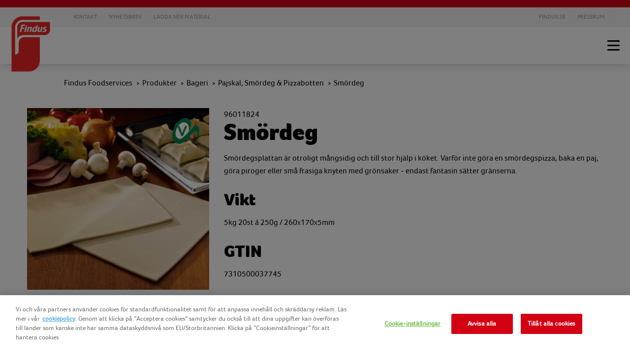

--- FILE ---
content_type: text/html; charset=utf-8
request_url: https://www.findusfoodservices.se/produkter/bageri/pajskalsmordegpizzabotten/smordeg
body_size: 18540
content:



<!DOCTYPE html>
<!--[if lt IE 7]>      <html class="no-js lt-ie9 lt-ie8 lt-ie7"> <![endif]-->
<!--[if IE 7]>         <html class="no-js lt-ie9 lt-ie8"> <![endif]-->
<!--[if IE 8]>         <html class="no-js lt-ie9"> <![endif]-->
<!--[if gt IE 8]><!-->
<html class="foodservicesse no-js" lang="sv-SE">
<!--<![endif]-->
<head>

    <link rel="preconnect" href="https://cdn.nomadfoodscdn.com" crossorigin>
    <link rel="preconnect" href="https://cdn.cookielaw.org" crossorigin>

    <link rel="dns-prefetch" href="https://www.googletagmanager.com">
    <link rel="dns-prefetch" href="https://www.google-analytics.com">

    <link rel="preload" href="https://cdn.nomadfoodscdn.com/-/media/extension-themes/foodservices/foco/fonts/foco-woff2.woff2" as="font" type="font/woff2" crossorigin>
    <link rel="preload" href="https://cdn.nomadfoodscdn.com/-/media/extension-themes/foodservices/foco/fonts/foco-black-woff2.woff2" as="font" type="font/woff2" crossorigin>
    <link rel="preload" href="https://cdn.nomadfoodscdn.com/-/media/base-themes/nomad-foods-europe/nfe-base-theme/fonts/fontawesome/fontawesome-webfont-woff2.woff2?v=403" as="font" type="font/woff2" crossorigin>
    <meta name="viewport" content="width=device-width, initial-scale=1.0">

    <style>

        @font-face {
             font-family: 'Foco';
             font-style: normal;
             font-display: swap;
             src: local('Foco'), url('https://cdn.nomadfoodscdn.com/-/media/extension-themes/foodservices/foco/fonts/foco-woff2.woff2') format('woff2'), url('https://cdn.nomadfoodscdn.com/-/media/extension-themes/foodservices/foco/fonts/foco-woff.woff') format('woff');
             unicode-range: U+0000-00FF, U+0131, U+0152-0153, U+02BB-02BC, U+02C6, U+02DA, U+02DC, U+2000-206F, U+2074, U+20AC, U+2122, U+2191, U+2193, U+2212, U+2215, U+FEFF, U+FFFD;
        }

        @font-face {
            font-family: 'Foco Black';
            font-style: normal;
            font-display: swap;
            src: local('Foco Black'), url('https://cdn.nomadfoodscdn.com/-/media/extension-themes/foodservices/foco/fonts/foco-black-woff2.woff2') format('woff2'), url('https://cdn.nomadfoodscdn.com/-/media/extension-themes/foodservices/foco/fonts/foco-black-woff2.woff2') format('woff');
            unicode-range: U+0000-00FF, U+0131, U+0152-0153, U+02BB-02BC, U+02C6, U+02DA, U+02DC, U+2000-206F, U+2074, U+20AC, U+2122, U+2191, U+2193, U+2212, U+2215, U+FEFF, U+FFFD;
        }

        @font-face {
            font-family: "FontAwesome";
            src: url('https://cdn.nomadfoodscdn.com/-/media/base-themes/nomad-foods-europe/nfe-base-theme/fonts/fontawesome/fontawesome-webfont-woff2.woff2') format("woff2");
            font-weight: normal;
            font-style: normal;
        }
    </style>

<link href="https://cdn.nomadfoodscdn.com/-/media/feature/experience-accelerator/custom-bootstrap/custom-bootstrap/styles/optimized-min.css?t=20250218T133301Z" rel="stylesheet" /><link href="https://cdn.nomadfoodscdn.com/-/media/base-themes/core-libraries/styles/optimized-min.css?t=20190325T161053Z" rel="stylesheet" /><link href="https://cdn.nomadfoodscdn.com/-/media/base-themes/main-theme/styles/optimized-min.css?t=20190509T091934Z" rel="stylesheet" /><link href="https://cdn.nomadfoodscdn.com/-/media/base-themes/foodservices/fs-base-libraries/styles/optimized-min.css?t=20250828T160719Z" rel="stylesheet" /><link href="https://cdn.nomadfoodscdn.com/-/media/base-themes/foodservices/fs-base-theme/styles/optimized-min.css?t=20250828T082800Z" rel="stylesheet" />    <script defer src="/-/media/base-themes/nomad-foods-europe/nfe-base-static-assets/scripts/jquery.js?t=20240729" data-ot-ignore=""></script>

    
<script>
    // Define dataLayer and the gtag function.
    window.dataLayer = window.dataLayer || [];
            
                function gtag() { dataLayer.push(arguments); }

                // Default ad_storage to 'denied'.
                gtag('consent', 'default', {
                    ad_storage: "denied",
                    analytics_storage: "denied",
                    functionality_storage: "denied",
                    personalization_storage: "denied",
                    security_storage: "denied",
                    ad_user_data: "denied",
                    ad_personalization: "denied",
                    'wait_for_update': 500
                });
            

</script>        <!-- OneTrust Cookies Auto Blocker Notice start -->
        <script type="text/javascript" src="https://cdn.cookielaw.org/consent/7caebf00-becb-415b-9443-6d046dd179d7/OtAutoBlock.js">
        </script>
        <!-- OneTrust Cookies Auto Blocker Notice end -->


    <title>Smördeg | Findus Foodservices</title>




    <link href="/-/media/project/foodservices/shared/logo-findus.png" rel="shortcut icon" />



<meta property="og:description"  content="En bra smördeg utgör den viktiga grunden till en paj, pirog eller krispiga knyten. Mångsidig, enkel & speciellt framtagen för restaurang, storkök eller café!" /><meta property="og:title"  content="Smördeg" /><meta property="og:image"  content="https://cdn.nomadfoodscdn.com/-/media/project/foodservices/sweden/foodservices-se/opv/import/7310500037745_ys3ptkg4tbrac25ilowmzb36sq000000.jpg" /><meta property="og:url"  content="https://www.findusfoodservices.se/produkter/bageri/pajskalsmordegpizzabotten/smordeg" />


<meta  name="twitter:description" content="En bra smördeg utgör den viktiga grunden till en paj, pirog eller krispiga knyten. Mångsidig, enkel & speciellt framtagen för restaurang, storkök eller café!" /><meta  name="twitter:title" content="Smördeg" /><meta  name="twitter:card" content="summary_large_image" />

    <meta name="viewport" content="width=device-width, initial-scale=1"/>
    <meta name="description"
          content="En bra sm&#246;rdeg utg&#246;r den viktiga grunden till en paj, pirog eller krispiga knyten. M&#229;ngsidig, enkel &amp; speciellt framtagen f&#246;r restaurang, stork&#246;k eller caf&#233;!" />
    <link id="LinkCanonical"
          rel="canonical"
          href="https://www.findusfoodservices.se/produkter/bageri/pajskalsmordegpizzabotten/smordeg" />
    <link rel="alternate"
          href="https://www.findusfoodservices.se/produkter/bageri/pajskalsmordegpizzabotten/smordeg"
          hreflang="sv-SE" />

    <script>
        (function (d) { var config = { kitId: 'fzh3rkg', scriptTimeout: 3000 }, h = d.documentElement, t = setTimeout(function () { h.className = h.className.replace(/\bwf-loading\b/g, "") + " wf-inactive"; }, config.scriptTimeout), tk = d.createElement("script"), f = false, s = d.getElementsByTagName("script")[0], a; h.className += " wf-loading"; tk.src = '//use.typekit.net/' + config.kitId + '.js'; tk.async = true; tk.onload = tk.onreadystatechange = function () { a = this.readyState; if (f || a && a != "complete" && a != "loaded") return; f = true; clearTimeout(t); try { Typekit.load(config) } catch (e) { } }; s.parentNode.insertBefore(tk, s) })(document);
    </script>

    <script>
        window.dataLayer = window.dataLayer || [];
        var dlContentID = "6ed6c66c9cc4447793b4ac133deec143"
        if (dlContentID) {
            var dlProductName = "Sm&#246;rdeg"
            var dlCountryLangCode = "sv_SE"
            var dlSiteIdentifierString = "foodservices se"
            var dlLanguageString = "Swedish"
            var dlContentName = "Sm&#246;rdeg - f&#246;r restaurang &amp; stork&#246;k"
            var dlContentType = "Product"
            var dlCategory = "Produkter"
            var dlSubCategory = "Bageri"
            var dlSubSubCategory = "Pajskal, Sm&#246;rdeg &amp; Pizzabotten"
            var dlCategoryID = "dbadeb53c1c743f5a6e39c758f00a276"
            var dlSubCategoryID = "af6a509bebcd4428a0a1a49dbe1926f9"
            var dlSubSubCategoryID = "95311368b481467db98eadb80a2236dc"
            if (dlProductName) {
                dataLayer.push({
                    event: "dlPageviewEvent",
                    dlCountryLangCode,
                    dlSiteIdentifierString,
                    dlLanguageString,
                    dlContentID,
                    dlContentName,
                    dlProductName,
                    dlContentType,
                    dlCategory,
                    dlSubCategory,
                    dlSubSubCategory,
                    dlCategoryID,
                    dlSubCategoryID,
                    dlSubSubCategoryID,
                });
            } else {
                dataLayer.push({
                    event: "dlPageviewEvent",
                    dlCountryLangCode,
                    dlSiteIdentifierString,
                    dlLanguageString,
                    dlContentID,
                    dlContentName,
                    dlContentType,
                    dlCategory,
                    dlSubCategory,
                    dlSubSubCategory,
                    dlCategoryID,
                    dlSubCategoryID,
                    dlSubSubCategoryID,
                });
            }
        }
    </script>
    <!-- Google Tag Manager -->
    <script>
        window.dataLayer = window.dataLayer || [];
        dataLayer.push({
            'countrycode': 'sv_SE',
            'pagename': 'Sm&#246;rdeg - f&#246;r restaurang &amp; stork&#246;k',
            'pagetype': 'Product'
        });
        (function (w, d, s, l, i) {
            w[l] = w[l] || []; w[l].push({ 'gtm.start': new Date().getTime(), event: 'gtm.js' });
            var f = d.getElementsByTagName(s)[0], j = d.createElement(s), dl = l != 'dataLayer' ? '&l=' + l : ''; j.async = true; j.setAttribute('class', 'optanon-category-C0001'); j.src = 'https://www.googletagmanager.com/gtm.js?id=' + i + dl; f.parentNode.insertBefore(j, f);
        })(window, document, 'script', 'dataLayer', 'GTM-PTZ4Q27');
    </script>
    <!-- End Google Tag Manager -->
    <!-- OneTrust Cookies Consent Notice start -->
    <script src="https://cdn.cookielaw.org/scripttemplates/otSDKStub.js" data-document-language="true" type="text/javascript" charset="UTF-8" data-domain-script="7caebf00-becb-415b-9443-6d046dd179d7"></script>
    <script type="text/javascript">
        function OptanonWrapper() { }
    </script>
    <!-- OneTrust Cookies Consent Notice end -->


</head>
<body class="default-device bodyclass">
    
<noscript>
    <iframe src="https://www.googletagmanager.com/ns.html?id=GTM-PTZ4Q27" height="0" width="0" style="display:none;visibility:hidden"></iframe>
</noscript>
    <div id="wrapper">


<header>
    <div id="header">
        <div class="primary-nav">
            <div class="clfx container">
                <div class="top-menu-restaurant">
                    
<ul>
        <li class="item0 odd first">
<a href="/kontakta-oss" data-variantitemid="{B336321F-1961-4F89-BC91-ADAADFFD59E0}" data-variantfieldname="Link">KONTAKT</a>        </li>
        <li class="item1 even">
<a href="/nyhetsbrev" data-variantitemid="{E139B123-558A-4468-8848-98451A509DFD}" data-variantfieldname="Link">NYHETSBREV</a>        </li>
        <li class="item2 odd last">
<a href="/bestall-material" data-variantitemid="{56A9AB70-B575-4576-B5F4-130AD01E6172}" data-variantfieldname="Link" target="|Custom">Ladda ner material</a>        </li>
</ul>

<ul>
        <li class="item0 odd first">
<a href="http://www.findus.se" data-variantitemid="{2A995314-B7B1-405D-815A-5F7798CBDD45}" data-variantfieldname="Link">Findus.se</a>        </li>
        <li class="item1 even last">
<a href="https://www.findus.se/press-mediarum" data-variantitemid="{C3FBA9B0-03E6-48FB-813E-D6117C455184}" data-variantfieldname="Link">Pressrum</a>        </li>
</ul>

                </div>
            </div>
        </div>
        <div class="wrapper">
            <div id="header-logo" class="">
                
<div class="component image file-type-icon-media-link">
    <div class="component-content">
<div class="brand"><a title="Site Logo" href="/"><img src="https://cdn.nomadfoodscdn.com/-/media/project/foodservices/shared/logo-findus.png?h=177&amp;iar=0&amp;w=130&amp;hash=C261577EBC883F0394111E7BAB0BE069" alt="Findus logotyp logo" width="130" height="177" data-variantitemid="{CC80E51C-0107-4E35-8A4C-5B075DB970CB}" data-variantfieldname="Image" /></a></div>    </div>
</div>

            </div>
            <div id="header-navigation" class="">
                    <div class="navigation logo-offset">
        <div class="component-content">
            <nav>

<ul class="clearfix">

        <li class=" level1 item0 odd first rel-level1">
<div class="navigation-title field-navigationtitle"><a title="skola" href="/skola">I skolan</a></div>
        </li>
        <li class=" level1 item1 even rel-level1">
<div class="navigation-title field-navigationtitle"><a title="restaurang" href="/restaurang">P&#229; restaurangen</a></div>
        </li>
        <li class=" level1 item2 odd rel-level1">
<div class="navigation-title field-navigationtitle"><a title="aldreomsorg-vard" href="/aldreomsorg-vard">&#196;ldreomsorg &amp; v&#229;rd</a></div>
        </li>
        <li class=" level1 submenu item3 even active rel-level1">
<div class="navigation-title field-navigationtitle"><a title="produkter" href="/produkter">Produkter</a></div><ul class="clearfix">

        <li class=" level2 submenu item0 odd first rel-level2">
<div class="navigation-title"><div class="field-navigationtitle"><a title="fisk" href="/produkter/fisk">Fisk</a></div><span class="arrow-after"></span></div><ul class="clearfix">

        <li class=" level3 item0 odd first rel-level3">
<a title="fileer" href="/produkter/fisk/fileer"><div><div data-bgimgxl="https://cdn.nomadfoodscdn.com/-/media/project/foodservices/sweden/foodservices-se/produkter/fisk/findus-fisk-file-skarbrada-790x535.jpg?w=0&amp;h=0&amp;mw=483&amp;mh=0&amp;as=0&amp;hash=9D6DB47946A925AD0D40AB2673AB5AD0" data-bgimglarge="https://cdn.nomadfoodscdn.com/-/media/project/foodservices/sweden/foodservices-se/produkter/fisk/findus-fisk-file-skarbrada-790x535.jpg?w=0&amp;h=0&amp;mw=600&amp;mh=0&amp;as=0&amp;hash=78102DC3F5CB7CD0280E8F14FB6CEF7D" data-bgimgregular="https://cdn.nomadfoodscdn.com/-/media/project/foodservices/sweden/foodservices-se/produkter/fisk/findus-fisk-file-skarbrada-790x535.jpg?w=0&amp;h=0&amp;mw=710&amp;mh=0&amp;as=0&amp;hash=5F110DCE107F0A2E172B3F854D09DF3F" data-bgimgsmall="https://cdn.nomadfoodscdn.com/-/media/project/foodservices/sweden/foodservices-se/produkter/fisk/findus-fisk-file-skarbrada-790x535.jpg?w=0&amp;h=0&amp;mw=560&amp;mh=0&amp;as=0&amp;hash=05E0D908F7C239E04FBE09D277590634" class="background-image js-responsive-bg-image"><div class="content-holder"><div class="navigation-title field-navigationtitle">Fil&#233;er</div><div class="arrow-right field-nav-read-more"></div></div></div></div></a>
        </li>
        <li class=" level3 item1 even rel-level3">
<a title="fisk-med-topping" href="/produkter/fisk/fisk-med-topping"><div><div data-bgimgxl="https://cdn.nomadfoodscdn.com/-/media/project/foodservices/sweden/foodservices-se/produkter/fisk/findus-fisk-topping-bordelaise790x535.jpg?w=0&amp;h=0&amp;mw=483&amp;mh=0&amp;as=0&amp;hash=9E84358FCCD33DBC815C899BEB8EB8F7" data-bgimglarge="https://cdn.nomadfoodscdn.com/-/media/project/foodservices/sweden/foodservices-se/produkter/fisk/findus-fisk-topping-bordelaise790x535.jpg?w=0&amp;h=0&amp;mw=600&amp;mh=0&amp;as=0&amp;hash=D953C2C0D16EEEA5845D3E21B9DDFBA4" data-bgimgregular="https://cdn.nomadfoodscdn.com/-/media/project/foodservices/sweden/foodservices-se/produkter/fisk/findus-fisk-topping-bordelaise790x535.jpg?w=0&amp;h=0&amp;mw=710&amp;mh=0&amp;as=0&amp;hash=EDBCC6B0C47DD789C3A88C714B1DFBF2" data-bgimgsmall="https://cdn.nomadfoodscdn.com/-/media/project/foodservices/sweden/foodservices-se/produkter/fisk/findus-fisk-topping-bordelaise790x535.jpg?w=0&amp;h=0&amp;mw=560&amp;mh=0&amp;as=0&amp;hash=85051B3951E2510BE81C0899DEEB729B" class="background-image js-responsive-bg-image"><div class="content-holder"><div class="navigation-title field-navigationtitle">Fisk med topping</div><div class="arrow-right field-nav-read-more"></div></div></div></div></a>
        </li>
        <li class=" level3 item2 odd last rel-level3">
<a title="panerat" href="/produkter/fisk/panerat"><div><div data-bgimgxl="https://cdn.nomadfoodscdn.com/-/media/project/foodservices/sweden/foodservices-se/produkter/fisk/findus-fisk-panering-italiensk-sallad790x535.jpg?w=0&amp;h=0&amp;mw=483&amp;mh=0&amp;as=0&amp;hash=497E969A888CF05853137CE85AD0E5E5" data-bgimglarge="https://cdn.nomadfoodscdn.com/-/media/project/foodservices/sweden/foodservices-se/produkter/fisk/findus-fisk-panering-italiensk-sallad790x535.jpg?w=0&amp;h=0&amp;mw=600&amp;mh=0&amp;as=0&amp;hash=EE4D1B49CA38D9B3E048F6CD0FE93709" data-bgimgregular="https://cdn.nomadfoodscdn.com/-/media/project/foodservices/sweden/foodservices-se/produkter/fisk/findus-fisk-panering-italiensk-sallad790x535.jpg?w=0&amp;h=0&amp;mw=710&amp;mh=0&amp;as=0&amp;hash=637EB1AFCD59F05F86D122A8B049CD3B" data-bgimgsmall="https://cdn.nomadfoodscdn.com/-/media/project/foodservices/sweden/foodservices-se/produkter/fisk/findus-fisk-panering-italiensk-sallad790x535.jpg?w=0&amp;h=0&amp;mw=560&amp;mh=0&amp;as=0&amp;hash=718717E12FA49CC210905BB1D5082B0C" class="background-image js-responsive-bg-image"><div class="content-holder"><div class="navigation-title field-navigationtitle">Panerat</div><div class="arrow-right field-nav-read-more"></div></div></div></div></a>
        </li>
</ul>

        </li>
        <li class=" level2 submenu item1 even active rel-level2">
<div class="navigation-title"><div class="field-navigationtitle"><a title="bageri" href="/produkter/bageri">Bageri</a></div><span class="arrow-after"></span></div><ul class="clearfix">

        <li class=" level3 item0 odd first rel-level3">
<a title="brod" href="/produkter/bageri/brod"><div><div data-bgimgxl="https://cdn.nomadfoodscdn.com/-/media/project/foodservices/sweden/foodservices-se/produkter/bageri/findus-bageri-brod-brytbrod-korg-790x535.jpg?w=0&amp;h=0&amp;mw=483&amp;mh=0&amp;as=0&amp;hash=21D92BEE556852886F9995535F60583E" data-bgimglarge="https://cdn.nomadfoodscdn.com/-/media/project/foodservices/sweden/foodservices-se/produkter/bageri/findus-bageri-brod-brytbrod-korg-790x535.jpg?w=0&amp;h=0&amp;mw=600&amp;mh=0&amp;as=0&amp;hash=32C784410661627A792D0DA2F9C1D1D8" data-bgimgregular="https://cdn.nomadfoodscdn.com/-/media/project/foodservices/sweden/foodservices-se/produkter/bageri/findus-bageri-brod-brytbrod-korg-790x535.jpg?w=0&amp;h=0&amp;mw=710&amp;mh=0&amp;as=0&amp;hash=F678DD3048E9CDF1A596C571679EB2CD" data-bgimgsmall="https://cdn.nomadfoodscdn.com/-/media/project/foodservices/sweden/foodservices-se/produkter/bageri/findus-bageri-brod-brytbrod-korg-790x535.jpg?w=0&amp;h=0&amp;mw=560&amp;mh=0&amp;as=0&amp;hash=B992C85268671EA667940354239409FD" class="background-image js-responsive-bg-image"><div class="content-holder"><div class="navigation-title field-navigationtitle">Br&#246;d</div><div class="arrow-right field-nav-read-more"></div></div></div></div></a>
        </li>
        <li class=" level3 item1 even rel-level3">
<a title="glutenfritt" href="/produkter/bageri/glutenfritt"><div><div data-bgimgxl="https://cdn.nomadfoodscdn.com/-/media/project/foodservices/sweden/foodservices-se/produkter/bageri/findus-bageri-pizzabotten-slice-790x535.jpg?w=0&amp;h=0&amp;mw=483&amp;mh=0&amp;as=0&amp;hash=1C33281691A5B71046951463B8AA0922" data-bgimglarge="https://cdn.nomadfoodscdn.com/-/media/project/foodservices/sweden/foodservices-se/produkter/bageri/findus-bageri-pizzabotten-slice-790x535.jpg?w=0&amp;h=0&amp;mw=600&amp;mh=0&amp;as=0&amp;hash=C115F03E5553C09A10E8B3BE8A8BB4AE" data-bgimgregular="https://cdn.nomadfoodscdn.com/-/media/project/foodservices/sweden/foodservices-se/produkter/bageri/findus-bageri-pizzabotten-slice-790x535.jpg?w=0&amp;h=0&amp;mw=710&amp;mh=0&amp;as=0&amp;hash=450B9F4B9863E39B3551015399FE7991" data-bgimgsmall="https://cdn.nomadfoodscdn.com/-/media/project/foodservices/sweden/foodservices-se/produkter/bageri/findus-bageri-pizzabotten-slice-790x535.jpg?w=0&amp;h=0&amp;mw=560&amp;mh=0&amp;as=0&amp;hash=373FBD5179DF8F3F71B66F60ACF6EC7A" class="background-image js-responsive-bg-image"><div class="content-holder"><div class="navigation-title field-navigationtitle">Glutenfritt</div><div class="arrow-right field-nav-read-more"></div></div></div></div></a>
        </li>
        <li class=" level3 item2 odd rel-level3">
<a title="kaffebrod" href="/produkter/bageri/kaffebrod"><div><div data-bgimgxl="https://cdn.nomadfoodscdn.com/-/media/project/foodservices/sweden/foodservices-se/produkter/bageri/findus-bageri-svenska-kanelbullar-hog-790x535.jpg?w=0&amp;h=0&amp;mw=483&amp;mh=0&amp;as=0&amp;hash=EF5DE4596AFF4C73DC739755755D1515" data-bgimglarge="https://cdn.nomadfoodscdn.com/-/media/project/foodservices/sweden/foodservices-se/produkter/bageri/findus-bageri-svenska-kanelbullar-hog-790x535.jpg?w=0&amp;h=0&amp;mw=600&amp;mh=0&amp;as=0&amp;hash=7B15B282C16B10D095DCB02FFCCC33F5" data-bgimgregular="https://cdn.nomadfoodscdn.com/-/media/project/foodservices/sweden/foodservices-se/produkter/bageri/findus-bageri-svenska-kanelbullar-hog-790x535.jpg?w=0&amp;h=0&amp;mw=710&amp;mh=0&amp;as=0&amp;hash=5459A24A91191C7B5C0585B7009071A9" data-bgimgsmall="https://cdn.nomadfoodscdn.com/-/media/project/foodservices/sweden/foodservices-se/produkter/bageri/findus-bageri-svenska-kanelbullar-hog-790x535.jpg?w=0&amp;h=0&amp;mw=560&amp;mh=0&amp;as=0&amp;hash=D8B5A6BAA92E9288FB70555A63FC25F7" class="background-image js-responsive-bg-image"><div class="content-holder"><div class="navigation-title field-navigationtitle">Kaffebr&#246;d</div><div class="arrow-right field-nav-read-more"></div></div></div></div></a>
        </li>
        <li class=" level3 item3 even rel-level3">
<a title="kakor" href="/produkter/bageri/kakor"><div><div data-bgimgxl="https://cdn.nomadfoodscdn.com/-/media/project/foodservices/sweden/foodservices-se/produkter/bageri/findus-bageri-kakor-hallongomma-rosa-serveringsfat-790x535.jpg?w=0&amp;h=0&amp;mw=483&amp;mh=0&amp;as=0&amp;hash=1964F120379DD6FFD53FAA72BDB8581A" data-bgimglarge="https://cdn.nomadfoodscdn.com/-/media/project/foodservices/sweden/foodservices-se/produkter/bageri/findus-bageri-kakor-hallongomma-rosa-serveringsfat-790x535.jpg?w=0&amp;h=0&amp;mw=600&amp;mh=0&amp;as=0&amp;hash=A95A787B4D6BD2BBDF3557A45103D332" data-bgimgregular="https://cdn.nomadfoodscdn.com/-/media/project/foodservices/sweden/foodservices-se/produkter/bageri/findus-bageri-kakor-hallongomma-rosa-serveringsfat-790x535.jpg?w=0&amp;h=0&amp;mw=710&amp;mh=0&amp;as=0&amp;hash=764ED8E471AECEFB5CAB16CB36B3A5EE" data-bgimgsmall="https://cdn.nomadfoodscdn.com/-/media/project/foodservices/sweden/foodservices-se/produkter/bageri/findus-bageri-kakor-hallongomma-rosa-serveringsfat-790x535.jpg?w=0&amp;h=0&amp;mw=560&amp;mh=0&amp;as=0&amp;hash=D72819602ECD3757D684351B1CBC7908" class="background-image js-responsive-bg-image"><div class="content-holder"><div class="navigation-title field-navigationtitle">Kakor</div><div class="arrow-right field-nav-read-more"></div></div></div></div></a>
        </li>
        <li class=" level3 item4 odd last active rel-level3">
<a title="pajskalsmordegpizzabotten" href="/produkter/bageri/pajskalsmordegpizzabotten"><div><div data-bgimgxl="https://cdn.nomadfoodscdn.com/-/media/project/foodservices/sweden/foodservices-se/produkter/bageri/findus-bageri-pajskal-gratinerad-sallad790x535.jpg?w=0&amp;h=0&amp;mw=483&amp;mh=0&amp;as=0&amp;hash=CBBF52B62DBEFF62BB0B0438D7602723" data-bgimglarge="https://cdn.nomadfoodscdn.com/-/media/project/foodservices/sweden/foodservices-se/produkter/bageri/findus-bageri-pajskal-gratinerad-sallad790x535.jpg?w=0&amp;h=0&amp;mw=600&amp;mh=0&amp;as=0&amp;hash=817D57500642E8D04BACD7AF9E62F257" data-bgimgregular="https://cdn.nomadfoodscdn.com/-/media/project/foodservices/sweden/foodservices-se/produkter/bageri/findus-bageri-pajskal-gratinerad-sallad790x535.jpg?w=0&amp;h=0&amp;mw=710&amp;mh=0&amp;as=0&amp;hash=40166A0A0E417E4CF2F575EE17C8C149" data-bgimgsmall="https://cdn.nomadfoodscdn.com/-/media/project/foodservices/sweden/foodservices-se/produkter/bageri/findus-bageri-pajskal-gratinerad-sallad790x535.jpg?w=0&amp;h=0&amp;mw=560&amp;mh=0&amp;as=0&amp;hash=E85043A34C87362A5F814B5C8D2D9436" class="background-image js-responsive-bg-image"><div class="content-holder"><div class="navigation-title field-navigationtitle">Pajskal, Sm&#246;rdeg &amp; Pizzabotten</div><div class="arrow-right field-nav-read-more"></div></div></div></div></a>
        </li>
</ul>

        </li>
        <li class=" level2 submenu item2 odd rel-level2">
<div class="navigation-title"><div class="field-navigationtitle"><a title="frukt" href="/produkter/frukt">Frukt</a></div><span class="arrow-after"></span></div><ul class="clearfix">

        <li class=" level3 item0 odd first rel-level3">
<a title="frukt" href="/produkter/frukt/frukt"><div><div data-bgimgxl="https://cdn.nomadfoodscdn.com/-/media/project/foodservices/sweden/foodservices-se/produkter/frukt/findus-frukt-appleklyftor-frysta-790x535.jpg?w=0&amp;h=0&amp;mw=483&amp;mh=0&amp;as=0&amp;hash=2B9F26C692B594AE3B87CE9F27BB333C" data-bgimglarge="https://cdn.nomadfoodscdn.com/-/media/project/foodservices/sweden/foodservices-se/produkter/frukt/findus-frukt-appleklyftor-frysta-790x535.jpg?w=0&amp;h=0&amp;mw=600&amp;mh=0&amp;as=0&amp;hash=C09C08E3C0FA2200B9F9706B9CC71955" data-bgimgregular="https://cdn.nomadfoodscdn.com/-/media/project/foodservices/sweden/foodservices-se/produkter/frukt/findus-frukt-appleklyftor-frysta-790x535.jpg?w=0&amp;h=0&amp;mw=710&amp;mh=0&amp;as=0&amp;hash=937C7DA15B3D2294A414866ACD6C4FEF" data-bgimgsmall="https://cdn.nomadfoodscdn.com/-/media/project/foodservices/sweden/foodservices-se/produkter/frukt/findus-frukt-appleklyftor-frysta-790x535.jpg?w=0&amp;h=0&amp;mw=560&amp;mh=0&amp;as=0&amp;hash=0EFD92165214FE7BD57F69235FF1337C" class="background-image js-responsive-bg-image"><div class="content-holder"><div class="navigation-title field-navigationtitle">Frukt</div><div class="arrow-right field-nav-read-more"></div></div></div></div></a>
        </li>
        <li class=" level3 item1 even last rel-level3">
<a title="frukt-barpureer" href="/produkter/frukt/frukt-barpureer"><div><div data-bgimgxl="https://cdn.nomadfoodscdn.com/-/media/project/foodservices/sweden/foodservices-se/produkter/frukt/findus-frukt-pure-mangopure-portionsglas-790x535.jpg?w=0&amp;h=0&amp;mw=483&amp;mh=0&amp;as=0&amp;hash=C3245966EACFF9E0AC62108258F208E4" data-bgimglarge="https://cdn.nomadfoodscdn.com/-/media/project/foodservices/sweden/foodservices-se/produkter/frukt/findus-frukt-pure-mangopure-portionsglas-790x535.jpg?w=0&amp;h=0&amp;mw=600&amp;mh=0&amp;as=0&amp;hash=A63A66EF041A59ABBCB18E866CC211DD" data-bgimgregular="https://cdn.nomadfoodscdn.com/-/media/project/foodservices/sweden/foodservices-se/produkter/frukt/findus-frukt-pure-mangopure-portionsglas-790x535.jpg?w=0&amp;h=0&amp;mw=710&amp;mh=0&amp;as=0&amp;hash=F1B2C79AA228C44FEC73BBD52E2262D7" data-bgimgsmall="https://cdn.nomadfoodscdn.com/-/media/project/foodservices/sweden/foodservices-se/produkter/frukt/findus-frukt-pure-mangopure-portionsglas-790x535.jpg?w=0&amp;h=0&amp;mw=560&amp;mh=0&amp;as=0&amp;hash=34B056BB5011845810875CBD412E6E43" class="background-image js-responsive-bg-image"><div class="content-holder"><div class="navigation-title field-navigationtitle">Frukt- &amp; B&#228;rpur&#233;er</div><div class="arrow-right field-nav-read-more"></div></div></div></div></a>
        </li>
</ul>

        </li>
        <li class=" level2 submenu item3 even rel-level2">
<div class="navigation-title"><div class="field-navigationtitle"><a title="gronsaker" href="/produkter/gronsaker">Gr&#246;nsaker</a></div><span class="arrow-after"></span></div><ul class="clearfix">

        <li class=" level3 item0 odd first rel-level3">
<a title="enkla-gronsaker" href="/produkter/gronsaker/enkla-gronsaker"><div><div data-bgimgxl="https://cdn.nomadfoodscdn.com/-/media/project/foodservices/sweden/foodservices-se/produkter/gronsaker/findus-gronsaker-rodbeta-sallad-790x535.jpg?w=0&amp;h=0&amp;mw=483&amp;mh=0&amp;as=0&amp;hash=51F0AC5F09AE10BD07A9993739FD14FE" data-bgimglarge="https://cdn.nomadfoodscdn.com/-/media/project/foodservices/sweden/foodservices-se/produkter/gronsaker/findus-gronsaker-rodbeta-sallad-790x535.jpg?w=0&amp;h=0&amp;mw=600&amp;mh=0&amp;as=0&amp;hash=A66A8FA01C7D754D4823C026B43A67BA" data-bgimgregular="https://cdn.nomadfoodscdn.com/-/media/project/foodservices/sweden/foodservices-se/produkter/gronsaker/findus-gronsaker-rodbeta-sallad-790x535.jpg?w=0&amp;h=0&amp;mw=710&amp;mh=0&amp;as=0&amp;hash=02087F01E92D527623A96FEF9FA1C4C6" data-bgimgsmall="https://cdn.nomadfoodscdn.com/-/media/project/foodservices/sweden/foodservices-se/produkter/gronsaker/findus-gronsaker-rodbeta-sallad-790x535.jpg?w=0&amp;h=0&amp;mw=560&amp;mh=0&amp;as=0&amp;hash=CB0D9BCBAD16EAEE86BD764436775DF9" class="background-image js-responsive-bg-image"><div class="content-holder"><div class="navigation-title field-navigationtitle">Enkla gr&#246;nsaker</div><div class="arrow-right field-nav-read-more"></div></div></div></div></a>
        </li>
        <li class=" level3 item1 even rel-level3">
<a title="gronsaksblandningar" href="/produkter/gronsaker/gronsaksblandningar"><div><div data-bgimgxl="https://cdn.nomadfoodscdn.com/-/media/project/foodservices/sweden/foodservices-se/produkter/gronsaker/findus-bonmix-kikarter-sojabonor-790x535.jpg?w=0&amp;h=0&amp;mw=483&amp;mh=0&amp;as=0&amp;hash=34CDDFC9DFE7579B485B529A081000D9" data-bgimglarge="https://cdn.nomadfoodscdn.com/-/media/project/foodservices/sweden/foodservices-se/produkter/gronsaker/findus-bonmix-kikarter-sojabonor-790x535.jpg?w=0&amp;h=0&amp;mw=600&amp;mh=0&amp;as=0&amp;hash=251404B7B0900568274CC15389F7F0DD" data-bgimgregular="https://cdn.nomadfoodscdn.com/-/media/project/foodservices/sweden/foodservices-se/produkter/gronsaker/findus-bonmix-kikarter-sojabonor-790x535.jpg?w=0&amp;h=0&amp;mw=710&amp;mh=0&amp;as=0&amp;hash=6593E459B9BD41CAA11A885D6B079E35" data-bgimgsmall="https://cdn.nomadfoodscdn.com/-/media/project/foodservices/sweden/foodservices-se/produkter/gronsaker/findus-bonmix-kikarter-sojabonor-790x535.jpg?w=0&amp;h=0&amp;mw=560&amp;mh=0&amp;as=0&amp;hash=3E7997904752772683D3332DB8F0D141" class="background-image js-responsive-bg-image"><div class="content-holder"><div class="navigation-title field-navigationtitle">Gr&#246;nsaksblandningar</div><div class="arrow-right field-nav-read-more"></div></div></div></div></a>
        </li>
        <li class=" level3 item2 odd rel-level3">
<a title="gronsakspureer" href="/produkter/gronsaker/gronsakspureer"><div><div data-bgimgxl="https://cdn.nomadfoodscdn.com/-/media/project/foodservices/sweden/foodservices-se/produkter/gronsaker/findus-gronsakspureer-bonpure-fryst-pellets-790x535.jpg?w=0&amp;h=0&amp;mw=483&amp;mh=0&amp;as=0&amp;hash=B5F458E698CEDEEB521B45FCCD2C4E35" data-bgimglarge="https://cdn.nomadfoodscdn.com/-/media/project/foodservices/sweden/foodservices-se/produkter/gronsaker/findus-gronsakspureer-bonpure-fryst-pellets-790x535.jpg?w=0&amp;h=0&amp;mw=600&amp;mh=0&amp;as=0&amp;hash=DC0C6AE7EA21EA5E62B3DC9DD8D3AEA6" data-bgimgregular="https://cdn.nomadfoodscdn.com/-/media/project/foodservices/sweden/foodservices-se/produkter/gronsaker/findus-gronsakspureer-bonpure-fryst-pellets-790x535.jpg?w=0&amp;h=0&amp;mw=710&amp;mh=0&amp;as=0&amp;hash=343CE1A0149856E82A031C445BA5FC6B" data-bgimgsmall="https://cdn.nomadfoodscdn.com/-/media/project/foodservices/sweden/foodservices-se/produkter/gronsaker/findus-gronsakspureer-bonpure-fryst-pellets-790x535.jpg?w=0&amp;h=0&amp;mw=560&amp;mh=0&amp;as=0&amp;hash=B9EE385C378D2B3B9E2AAE9DF203815A" class="background-image js-responsive-bg-image"><div class="content-holder"><div class="navigation-title field-navigationtitle">Gr&#246;nsakspur&#233;er</div><div class="arrow-right field-nav-read-more"></div></div></div></div></a>
        </li>
        <li class=" level3 item3 even last rel-level3">
<a title="wok-ugnsgronsaker" href="/produkter/gronsaker/wok-ugnsgronsaker"><div><div data-bgimgxl="https://cdn.nomadfoodscdn.com/-/media/project/foodservices/sweden/foodservices-se/produkter/gronsaker/findus-wok-ugn-gronsaker-790x535.jpg?w=0&amp;h=0&amp;mw=483&amp;mh=0&amp;as=0&amp;hash=5C6FF0126D26320D526E889F0D0376BF" data-bgimglarge="https://cdn.nomadfoodscdn.com/-/media/project/foodservices/sweden/foodservices-se/produkter/gronsaker/findus-wok-ugn-gronsaker-790x535.jpg?w=0&amp;h=0&amp;mw=600&amp;mh=0&amp;as=0&amp;hash=BCA43C8E6972F3039BEBE6EBF97DC5B3" data-bgimgregular="https://cdn.nomadfoodscdn.com/-/media/project/foodservices/sweden/foodservices-se/produkter/gronsaker/findus-wok-ugn-gronsaker-790x535.jpg?w=0&amp;h=0&amp;mw=710&amp;mh=0&amp;as=0&amp;hash=9F7F5EA3CBB4EDC400E265EA978F014A" data-bgimgsmall="https://cdn.nomadfoodscdn.com/-/media/project/foodservices/sweden/foodservices-se/produkter/gronsaker/findus-wok-ugn-gronsaker-790x535.jpg?w=0&amp;h=0&amp;mw=560&amp;mh=0&amp;as=0&amp;hash=4961101D6FEF40152571AA150DB205B0" class="background-image js-responsive-bg-image"><div class="content-holder"><div class="navigation-title field-navigationtitle">Wok- &amp; Ugnsgr&#246;nsaker</div><div class="arrow-right field-nav-read-more"></div></div></div></div></a>
        </li>
</ul>

        </li>
        <li class=" level2 submenu item4 odd rel-level2">
<div class="navigation-title"><div class="field-navigationtitle"><a title="gront-vegetariskt" href="/produkter/gront-vegetariskt">Gr&#246;nt &amp; Vegetariskt</a></div><span class="arrow-after"></span></div><ul class="clearfix">

        <li class=" level3 item0 odd first rel-level3">
<a title="green-cuisine" href="/produkter/gront-vegetariskt/green-cuisine"><div><div data-bgimgxl="https://cdn.nomadfoodscdn.com/-/media/project/foodservices/sweden/foodservices-se/produkter/gront-vegetariskt/fs-green-cuisine-spenatpinnar-produkter-790x350.jpg?w=0&amp;h=0&amp;mw=483&amp;mh=0&amp;as=0&amp;hash=D4E2B488D60A418F2321219B878ECE0C" data-bgimglarge="https://cdn.nomadfoodscdn.com/-/media/project/foodservices/sweden/foodservices-se/produkter/gront-vegetariskt/fs-green-cuisine-spenatpinnar-produkter-790x350.jpg?w=0&amp;h=0&amp;mw=600&amp;mh=0&amp;as=0&amp;hash=947C9889CAD4294366984FCF9337814D" data-bgimgregular="https://cdn.nomadfoodscdn.com/-/media/project/foodservices/sweden/foodservices-se/produkter/gront-vegetariskt/fs-green-cuisine-spenatpinnar-produkter-790x350.jpg?w=0&amp;h=0&amp;mw=710&amp;mh=0&amp;as=0&amp;hash=A41E47828C74CB738B48CC857AC17BE4" data-bgimgsmall="https://cdn.nomadfoodscdn.com/-/media/project/foodservices/sweden/foodservices-se/produkter/gront-vegetariskt/fs-green-cuisine-spenatpinnar-produkter-790x350.jpg?w=0&amp;h=0&amp;mw=560&amp;mh=0&amp;as=0&amp;hash=8E9D95D28E34D777E5D460BA7D397F68" class="background-image js-responsive-bg-image"><div class="content-holder"><div class="navigation-title field-navigationtitle">Green Cuisine</div><div class="arrow-right field-nav-read-more"></div></div></div></div></a>
        </li>
        <li class=" level3 item1 even rel-level3">
<a title="grona-biffar" href="/produkter/gront-vegetariskt/grona-biffar"><div><div data-bgimgxl="https://cdn.nomadfoodscdn.com/-/media/project/foodservices/sweden/foodservices-se/produkter/gront-vegetariskt/findus-gront-och-vegetariskt-mini-falafel-taco-790x535.jpg?w=0&amp;h=0&amp;mw=483&amp;mh=0&amp;as=0&amp;hash=1F03E0827CC79DEAE0E00EAA2F323303" data-bgimglarge="https://cdn.nomadfoodscdn.com/-/media/project/foodservices/sweden/foodservices-se/produkter/gront-vegetariskt/findus-gront-och-vegetariskt-mini-falafel-taco-790x535.jpg?w=0&amp;h=0&amp;mw=600&amp;mh=0&amp;as=0&amp;hash=FF850473F339879956B9A719928983ED" data-bgimgregular="https://cdn.nomadfoodscdn.com/-/media/project/foodservices/sweden/foodservices-se/produkter/gront-vegetariskt/findus-gront-och-vegetariskt-mini-falafel-taco-790x535.jpg?w=0&amp;h=0&amp;mw=710&amp;mh=0&amp;as=0&amp;hash=2335E90A7CE205E25175001A30B07483" data-bgimgsmall="https://cdn.nomadfoodscdn.com/-/media/project/foodservices/sweden/foodservices-se/produkter/gront-vegetariskt/findus-gront-och-vegetariskt-mini-falafel-taco-790x535.jpg?w=0&amp;h=0&amp;mw=560&amp;mh=0&amp;as=0&amp;hash=1C3F33363F9FE629A1F9E710218B63DB" class="background-image js-responsive-bg-image"><div class="content-holder"><div class="navigation-title field-navigationtitle">Gr&#246;na biffar</div><div class="arrow-right field-nav-read-more"></div></div></div></div></a>
        </li>
        <li class=" level3 item2 odd last rel-level3">
<a title="sojaprodukter" href="/produkter/gront-vegetariskt/sojaprodukter"><div><div data-bgimgxl="https://cdn.nomadfoodscdn.com/-/media/project/foodservices/sweden/foodservices-se/produkter/gront-vegetariskt/findus-gront-och-vegetariskt-sojaprodukter-veggie-burgare-790x535.jpg?w=0&amp;h=0&amp;mw=483&amp;mh=0&amp;as=0&amp;hash=4491A2550275E346F82E651435285753" data-bgimglarge="https://cdn.nomadfoodscdn.com/-/media/project/foodservices/sweden/foodservices-se/produkter/gront-vegetariskt/findus-gront-och-vegetariskt-sojaprodukter-veggie-burgare-790x535.jpg?w=0&amp;h=0&amp;mw=600&amp;mh=0&amp;as=0&amp;hash=E70BE81755FCB6E35CE52578C1B5AB33" data-bgimgregular="https://cdn.nomadfoodscdn.com/-/media/project/foodservices/sweden/foodservices-se/produkter/gront-vegetariskt/findus-gront-och-vegetariskt-sojaprodukter-veggie-burgare-790x535.jpg?w=0&amp;h=0&amp;mw=710&amp;mh=0&amp;as=0&amp;hash=B7A5BA6C0926B866126A88AC55D43A24" data-bgimgsmall="https://cdn.nomadfoodscdn.com/-/media/project/foodservices/sweden/foodservices-se/produkter/gront-vegetariskt/findus-gront-och-vegetariskt-sojaprodukter-veggie-burgare-790x535.jpg?w=0&amp;h=0&amp;mw=560&amp;mh=0&amp;as=0&amp;hash=00DC9468B825E244A25090CB72DB7AEF" class="background-image js-responsive-bg-image"><div class="content-holder"><div class="navigation-title field-navigationtitle">Sojaprodukter</div><div class="arrow-right field-nav-read-more"></div></div></div></div></a>
        </li>
</ul>

        </li>
        <li class=" level2 submenu item5 even rel-level2">
<div class="navigation-title"><div class="field-navigationtitle"><a title="kyckling-kalkon" href="/produkter/kyckling-kalkon">Kyckling &amp; Kalkon</a></div><span class="arrow-after"></span></div><ul class="clearfix">

        <li class=" level3 item0 odd first last rel-level3">
<a title="panerat" href="/produkter/kyckling-kalkon/panerat"><div><div data-bgimgxl="https://cdn.nomadfoodscdn.com/-/media/project/foodservices/sweden/foodservices-se/produkter/kyckling-kalkon/findus-kyckling-kalkon-panerat-nuggets-790x535.jpg?w=0&amp;h=0&amp;mw=483&amp;mh=0&amp;as=0&amp;hash=EE4B966CE2E1F81127CF01C4CDF2C005" data-bgimglarge="https://cdn.nomadfoodscdn.com/-/media/project/foodservices/sweden/foodservices-se/produkter/kyckling-kalkon/findus-kyckling-kalkon-panerat-nuggets-790x535.jpg?w=0&amp;h=0&amp;mw=600&amp;mh=0&amp;as=0&amp;hash=89A432B96BB6101B0F566765431A23CB" data-bgimgregular="https://cdn.nomadfoodscdn.com/-/media/project/foodservices/sweden/foodservices-se/produkter/kyckling-kalkon/findus-kyckling-kalkon-panerat-nuggets-790x535.jpg?w=0&amp;h=0&amp;mw=710&amp;mh=0&amp;as=0&amp;hash=FDDC5427051B20D940986A75BE09BEE1" data-bgimgsmall="https://cdn.nomadfoodscdn.com/-/media/project/foodservices/sweden/foodservices-se/produkter/kyckling-kalkon/findus-kyckling-kalkon-panerat-nuggets-790x535.jpg?w=0&amp;h=0&amp;mw=560&amp;mh=0&amp;as=0&amp;hash=A0ED21952184BEAA563D30FFD09B1BFA" class="background-image js-responsive-bg-image"><div class="content-holder"><div class="navigation-title field-navigationtitle">Panerat</div><div class="arrow-right field-nav-read-more"></div></div></div></div></a>
        </li>
</ul>

        </li>
        <li class=" level2 submenu item6 odd rel-level2">
<div class="navigation-title"><div class="field-navigationtitle"><a title="pannkakor" href="/produkter/pannkakor">Pannkakor</a></div><span class="arrow-after"></span></div><ul class="clearfix">

        <li class=" level3 item0 odd first rel-level3">
<a title="crepes" href="/produkter/pannkakor/crepes"><div><div data-bgimgxl="https://cdn.nomadfoodscdn.com/-/media/project/foodservices/sweden/foodservices-se/produkter/pannkakor/findus-pannkakor-crepes-champinion-790x535.jpg?w=0&amp;h=0&amp;mw=483&amp;mh=0&amp;as=0&amp;hash=18E23617A99D8C31D6665B2AD17D92F0" data-bgimglarge="https://cdn.nomadfoodscdn.com/-/media/project/foodservices/sweden/foodservices-se/produkter/pannkakor/findus-pannkakor-crepes-champinion-790x535.jpg?w=0&amp;h=0&amp;mw=600&amp;mh=0&amp;as=0&amp;hash=78409E193EFCE0414D21F080A45F8620" data-bgimgregular="https://cdn.nomadfoodscdn.com/-/media/project/foodservices/sweden/foodservices-se/produkter/pannkakor/findus-pannkakor-crepes-champinion-790x535.jpg?w=0&amp;h=0&amp;mw=710&amp;mh=0&amp;as=0&amp;hash=C40F0D06BE64B6432926401941044596" data-bgimgsmall="https://cdn.nomadfoodscdn.com/-/media/project/foodservices/sweden/foodservices-se/produkter/pannkakor/findus-pannkakor-crepes-champinion-790x535.jpg?w=0&amp;h=0&amp;mw=560&amp;mh=0&amp;as=0&amp;hash=3244F4C1D87783B54AB3A1C6868A7A8C" class="background-image js-responsive-bg-image"><div class="content-holder"><div class="navigation-title field-navigationtitle">Cr&#234;pes</div><div class="arrow-right field-nav-read-more"></div></div></div></div></a>
        </li>
        <li class=" level3 item1 even rel-level3">
<a title="pannkakor" href="/produkter/pannkakor/pannkakor"><div><div data-bgimgxl="https://cdn.nomadfoodscdn.com/-/media/project/foodservices/sweden/foodservices-se/produkter/pannkakor/findus-pannkakor-dubbelvikta-gradde-jordgubbar-790x535.jpg?w=0&amp;h=0&amp;mw=483&amp;mh=0&amp;as=0&amp;hash=73B2DB5CA9E1CB7AD5D15F73099F370A" data-bgimglarge="https://cdn.nomadfoodscdn.com/-/media/project/foodservices/sweden/foodservices-se/produkter/pannkakor/findus-pannkakor-dubbelvikta-gradde-jordgubbar-790x535.jpg?w=0&amp;h=0&amp;mw=600&amp;mh=0&amp;as=0&amp;hash=A01CC02BFD333C3F8B30805FE6240735" data-bgimgregular="https://cdn.nomadfoodscdn.com/-/media/project/foodservices/sweden/foodservices-se/produkter/pannkakor/findus-pannkakor-dubbelvikta-gradde-jordgubbar-790x535.jpg?w=0&amp;h=0&amp;mw=710&amp;mh=0&amp;as=0&amp;hash=F538743129054146976077B2DC951854" data-bgimgsmall="https://cdn.nomadfoodscdn.com/-/media/project/foodservices/sweden/foodservices-se/produkter/pannkakor/findus-pannkakor-dubbelvikta-gradde-jordgubbar-790x535.jpg?w=0&amp;h=0&amp;mw=560&amp;mh=0&amp;as=0&amp;hash=3D356C4BD66985B14A1CAECD368318EE" class="background-image js-responsive-bg-image"><div class="content-holder"><div class="navigation-title field-navigationtitle">Pannkakor</div><div class="arrow-right field-nav-read-more"></div></div></div></div></a>
        </li>
        <li class=" level3 item2 odd last rel-level3">
<a title="raggmunk" href="/produkter/pannkakor/raggmunk"><div><div data-bgimgxl="https://cdn.nomadfoodscdn.com/-/media/project/foodservices/sweden/foodservices-se/produkter/pannkakor/findus-pannkakor-raggmunk-rotfrukter-790x535.jpg?w=0&amp;h=0&amp;mw=483&amp;mh=0&amp;as=0&amp;hash=2C207AF16027726F9BF37E39421D5739" data-bgimglarge="https://cdn.nomadfoodscdn.com/-/media/project/foodservices/sweden/foodservices-se/produkter/pannkakor/findus-pannkakor-raggmunk-rotfrukter-790x535.jpg?w=0&amp;h=0&amp;mw=600&amp;mh=0&amp;as=0&amp;hash=711497507CE75FC3B8C265CDFCC0E5D1" data-bgimgregular="https://cdn.nomadfoodscdn.com/-/media/project/foodservices/sweden/foodservices-se/produkter/pannkakor/findus-pannkakor-raggmunk-rotfrukter-790x535.jpg?w=0&amp;h=0&amp;mw=710&amp;mh=0&amp;as=0&amp;hash=51600472E4707D8C2D5706DD9B97D91C" data-bgimgsmall="https://cdn.nomadfoodscdn.com/-/media/project/foodservices/sweden/foodservices-se/produkter/pannkakor/findus-pannkakor-raggmunk-rotfrukter-790x535.jpg?w=0&amp;h=0&amp;mw=560&amp;mh=0&amp;as=0&amp;hash=B7DA0351B951EFC7B222537EF84B5189" class="background-image js-responsive-bg-image"><div class="content-holder"><div class="navigation-title field-navigationtitle">Raggmunk</div><div class="arrow-right field-nav-read-more"></div></div></div></div></a>
        </li>
</ul>

        </li>
        <li class=" level2 submenu item7 even rel-level2">
<div class="navigation-title"><div class="field-navigationtitle"><a title="pureer" href="/produkter/pureer">Pur&#233;er</a></div><span class="arrow-after"></span></div><ul class="clearfix">

        <li class=" level3 item0 odd first rel-level3">
<a title="frukt-barpureer" href="/produkter/pureer/frukt-barpureer"><div><div data-bgimgxl="https://cdn.nomadfoodscdn.com/-/media/project/foodservices/sweden/foodservices-se/produkter/pureer/findus-pureer-fruktpure-smoothie-glas-sugror-790x535.jpg?w=0&amp;h=0&amp;mw=483&amp;mh=0&amp;as=0&amp;hash=2BB7CEE5134864EADD3D0C57FD24405A" data-bgimglarge="https://cdn.nomadfoodscdn.com/-/media/project/foodservices/sweden/foodservices-se/produkter/pureer/findus-pureer-fruktpure-smoothie-glas-sugror-790x535.jpg?w=0&amp;h=0&amp;mw=600&amp;mh=0&amp;as=0&amp;hash=9A6B3F1B47076D9F945786F346687FA9" data-bgimgregular="https://cdn.nomadfoodscdn.com/-/media/project/foodservices/sweden/foodservices-se/produkter/pureer/findus-pureer-fruktpure-smoothie-glas-sugror-790x535.jpg?w=0&amp;h=0&amp;mw=710&amp;mh=0&amp;as=0&amp;hash=3601B888CFF6C17E4A4511AF4CA7694F" data-bgimgsmall="https://cdn.nomadfoodscdn.com/-/media/project/foodservices/sweden/foodservices-se/produkter/pureer/findus-pureer-fruktpure-smoothie-glas-sugror-790x535.jpg?w=0&amp;h=0&amp;mw=560&amp;mh=0&amp;as=0&amp;hash=C9CB1F7AC1AE24C54720558BB15E6BD6" class="background-image js-responsive-bg-image"><div class="content-holder"><div class="navigation-title field-navigationtitle">Frukt- &amp; B&#228;rpur&#233;er</div><div class="arrow-right field-nav-read-more"></div></div></div></div></a>
        </li>
        <li class=" level3 item1 even last rel-level3">
<a title="gronsakspureer" href="/produkter/pureer/gronsakspureer"><div><div data-bgimgxl="https://cdn.nomadfoodscdn.com/-/media/project/foodservices/sweden/foodservices-se/produkter/pureer/findus-pureer-gronsaksoppa-ljus-790x535.jpg?w=0&amp;h=0&amp;mw=483&amp;mh=0&amp;as=0&amp;hash=6F263C4FD40F97F72870E94B9EC1519A" data-bgimglarge="https://cdn.nomadfoodscdn.com/-/media/project/foodservices/sweden/foodservices-se/produkter/pureer/findus-pureer-gronsaksoppa-ljus-790x535.jpg?w=0&amp;h=0&amp;mw=600&amp;mh=0&amp;as=0&amp;hash=10BA6747D7CD03331A93A8EA72B96F8C" data-bgimgregular="https://cdn.nomadfoodscdn.com/-/media/project/foodservices/sweden/foodservices-se/produkter/pureer/findus-pureer-gronsaksoppa-ljus-790x535.jpg?w=0&amp;h=0&amp;mw=710&amp;mh=0&amp;as=0&amp;hash=107C5C5F52BA8A18F675206E54D1C9FA" data-bgimgsmall="https://cdn.nomadfoodscdn.com/-/media/project/foodservices/sweden/foodservices-se/produkter/pureer/findus-pureer-gronsaksoppa-ljus-790x535.jpg?w=0&amp;h=0&amp;mw=560&amp;mh=0&amp;as=0&amp;hash=E710F311E0BB77002D6AD948B969AA61" class="background-image js-responsive-bg-image"><div class="content-holder"><div class="navigation-title field-navigationtitle">Gr&#246;nsakspur&#233;er</div><div class="arrow-right field-nav-read-more"></div></div></div></div></a>
        </li>
</ul>

        </li>
        <li class=" level2 submenu item8 odd rel-level2">
<div class="navigation-title"><div class="field-navigationtitle"><a title="pytter" href="/produkter/pytter">Pytter</a></div><span class="arrow-after"></span></div><ul class="clearfix">

        <li class=" level3 item0 odd first last rel-level3">
<a title="pytter" href="/produkter/pytter/pytter"><div><div data-bgimgxl="https://cdn.nomadfoodscdn.com/-/media/project/foodservices/sweden/foodservices-se/produkter/pytter/findus-pytter-kycklingpytt-bleck-790x535.jpg?w=0&amp;h=0&amp;mw=483&amp;mh=0&amp;as=0&amp;hash=7C890A3F04A6A8E3B1834F133BDDACD7" data-bgimglarge="https://cdn.nomadfoodscdn.com/-/media/project/foodservices/sweden/foodservices-se/produkter/pytter/findus-pytter-kycklingpytt-bleck-790x535.jpg?w=0&amp;h=0&amp;mw=600&amp;mh=0&amp;as=0&amp;hash=3B21B448E9336D0E0CE3445081A7FC14" data-bgimgregular="https://cdn.nomadfoodscdn.com/-/media/project/foodservices/sweden/foodservices-se/produkter/pytter/findus-pytter-kycklingpytt-bleck-790x535.jpg?w=0&amp;h=0&amp;mw=710&amp;mh=0&amp;as=0&amp;hash=12FDB944F61303895E5B3DE26A6F65BE" data-bgimgsmall="https://cdn.nomadfoodscdn.com/-/media/project/foodservices/sweden/foodservices-se/produkter/pytter/findus-pytter-kycklingpytt-bleck-790x535.jpg?w=0&amp;h=0&amp;mw=560&amp;mh=0&amp;as=0&amp;hash=3C4C1986474F01773FB30573115240EE" class="background-image js-responsive-bg-image"><div class="content-holder"><div class="navigation-title field-navigationtitle">Pytter</div><div class="arrow-right field-nav-read-more"></div></div></div></div></a>
        </li>
</ul>

        </li>
        <li class=" level2 submenu item9 even rel-level2">
<div class="navigation-title"><div class="field-navigationtitle"><a title="special-foods" href="/produkter/special-foods">Special Foods</a></div><span class="arrow-after"></span></div><ul class="clearfix">

        <li class=" level3 item0 odd first rel-level3">
<a title="grova-pateer" href="/produkter/special-foods/grova-pateer"><div><div data-bgimgxl="https://cdn.nomadfoodscdn.com/-/media/project/foodservices/sweden/foodservices-se/produkter/special-foods/grova-pateer/findus-grov-pate-stekt-flask-pate-bruna-bonor-navigation-790x535.jpg?w=0&amp;h=0&amp;mw=483&amp;mh=0&amp;as=0&amp;hash=23F0996996196F62A4F4A436A1A07EB8" data-bgimglarge="https://cdn.nomadfoodscdn.com/-/media/project/foodservices/sweden/foodservices-se/produkter/special-foods/grova-pateer/findus-grov-pate-stekt-flask-pate-bruna-bonor-navigation-790x535.jpg?w=0&amp;h=0&amp;mw=600&amp;mh=0&amp;as=0&amp;hash=109C4B2988F2CBDAE3C889BAF616BA73" data-bgimgregular="https://cdn.nomadfoodscdn.com/-/media/project/foodservices/sweden/foodservices-se/produkter/special-foods/grova-pateer/findus-grov-pate-stekt-flask-pate-bruna-bonor-navigation-790x535.jpg?w=0&amp;h=0&amp;mw=710&amp;mh=0&amp;as=0&amp;hash=EF8ADDEF9DCD1E06932436679A74F894" data-bgimgsmall="https://cdn.nomadfoodscdn.com/-/media/project/foodservices/sweden/foodservices-se/produkter/special-foods/grova-pateer/findus-grov-pate-stekt-flask-pate-bruna-bonor-navigation-790x535.jpg?w=0&amp;h=0&amp;mw=560&amp;mh=0&amp;as=0&amp;hash=3DF5481597AE7E5E27EF562CDA02CA49" class="background-image js-responsive-bg-image"><div class="content-holder"><div class="navigation-title field-navigationtitle">Grova pat&#233;er</div><div class="arrow-right field-nav-read-more"></div></div></div></div></a>
        </li>
        <li class=" level3 item1 even rel-level3">
<a title="pureer" href="/produkter/special-foods/pureer"><div><div data-bgimgxl="https://cdn.nomadfoodscdn.com/-/media/project/foodservices/sweden/foodservices-se/produkter/special-foods/pureer/findus-pure-hallonpure-navigation-790x535.jpg?w=0&amp;h=0&amp;mw=483&amp;mh=0&amp;as=0&amp;hash=A97BA2BD781FBD11CD6C67004AE1172C" data-bgimglarge="https://cdn.nomadfoodscdn.com/-/media/project/foodservices/sweden/foodservices-se/produkter/special-foods/pureer/findus-pure-hallonpure-navigation-790x535.jpg?w=0&amp;h=0&amp;mw=600&amp;mh=0&amp;as=0&amp;hash=A58BA0E38E759896BBC8BB46FAC57599" data-bgimgregular="https://cdn.nomadfoodscdn.com/-/media/project/foodservices/sweden/foodservices-se/produkter/special-foods/pureer/findus-pure-hallonpure-navigation-790x535.jpg?w=0&amp;h=0&amp;mw=710&amp;mh=0&amp;as=0&amp;hash=591286ACF87F5A9DF274BAA996E2EF12" data-bgimgsmall="https://cdn.nomadfoodscdn.com/-/media/project/foodservices/sweden/foodservices-se/produkter/special-foods/pureer/findus-pure-hallonpure-navigation-790x535.jpg?w=0&amp;h=0&amp;mw=560&amp;mh=0&amp;as=0&amp;hash=FC999148B6BE8F4F015847472B93C41B" class="background-image js-responsive-bg-image"><div class="content-holder"><div class="navigation-title field-navigationtitle">Pur&#233;er</div><div class="arrow-right field-nav-read-more"></div></div></div></div></a>
        </li>
        <li class=" level3 item2 odd rel-level3">
<a title="timbaler" href="/produkter/special-foods/timbaler"><div><div data-bgimgxl="https://cdn.nomadfoodscdn.com/-/media/project/foodservices/sweden/foodservices-se/produkter/special-foods/timbaler/findus-timbal-lax-fisktimbal-hollandaise-arttimbal-790x350.jpg?w=0&amp;h=0&amp;mw=483&amp;mh=0&amp;as=0&amp;hash=7D245B362FD10DCFEFF59DBF3A6A22A6" data-bgimglarge="https://cdn.nomadfoodscdn.com/-/media/project/foodservices/sweden/foodservices-se/produkter/special-foods/timbaler/findus-timbal-lax-fisktimbal-hollandaise-arttimbal-790x350.jpg?w=0&amp;h=0&amp;mw=600&amp;mh=0&amp;as=0&amp;hash=09B77A0C23D1FE733AFFB106DAE6E251" data-bgimgregular="https://cdn.nomadfoodscdn.com/-/media/project/foodservices/sweden/foodservices-se/produkter/special-foods/timbaler/findus-timbal-lax-fisktimbal-hollandaise-arttimbal-790x350.jpg?w=0&amp;h=0&amp;mw=710&amp;mh=0&amp;as=0&amp;hash=91F71FA1F3C4FFCB0221156288732C9A" data-bgimgsmall="https://cdn.nomadfoodscdn.com/-/media/project/foodservices/sweden/foodservices-se/produkter/special-foods/timbaler/findus-timbal-lax-fisktimbal-hollandaise-arttimbal-790x350.jpg?w=0&amp;h=0&amp;mw=560&amp;mh=0&amp;as=0&amp;hash=BF785FFEAE2DA9DBDA34C229730CE9CD" class="background-image js-responsive-bg-image"><div class="content-holder"><div class="navigation-title field-navigationtitle">Timbaler</div><div class="arrow-right field-nav-read-more"></div></div></div></div></a>
        </li>
        <li class=" level3 item3 even last rel-level3">
<a title="ovrigt" href="/produkter/special-foods/ovrigt"><div><div data-bgimgxl="https://cdn.nomadfoodscdn.com/-/media/project/foodservices/sweden/foodservices-se/produkter/special-foods/ovrigt/findus-berikning-majsvalling-navigation790x350.jpg?w=0&amp;h=0&amp;mw=483&amp;mh=0&amp;as=0&amp;hash=0A689DB1D6F48BFFD9A619383C17CD02" data-bgimglarge="https://cdn.nomadfoodscdn.com/-/media/project/foodservices/sweden/foodservices-se/produkter/special-foods/ovrigt/findus-berikning-majsvalling-navigation790x350.jpg?w=0&amp;h=0&amp;mw=600&amp;mh=0&amp;as=0&amp;hash=A30B2D97068880F9935CCAF0EE5E9658" data-bgimgregular="https://cdn.nomadfoodscdn.com/-/media/project/foodservices/sweden/foodservices-se/produkter/special-foods/ovrigt/findus-berikning-majsvalling-navigation790x350.jpg?w=0&amp;h=0&amp;mw=710&amp;mh=0&amp;as=0&amp;hash=CBD33BF2299821C5323A29ED3590C4C6" data-bgimgsmall="https://cdn.nomadfoodscdn.com/-/media/project/foodservices/sweden/foodservices-se/produkter/special-foods/ovrigt/findus-berikning-majsvalling-navigation790x350.jpg?w=0&amp;h=0&amp;mw=560&amp;mh=0&amp;as=0&amp;hash=52C05BF1F2CF465B1845538CA5556E24" class="background-image js-responsive-bg-image"><div class="content-holder"><div class="navigation-title field-navigationtitle">&#214;vrigt</div><div class="arrow-right field-nav-read-more"></div></div></div></div></a>
        </li>
</ul>

        </li>
        <li class=" level2 submenu item10 odd last rel-level2">
<div class="navigation-title"><div class="field-navigationtitle"><a title="ovrigt" href="/produkter/ovrigt">&#214;vrigt</a></div><span class="arrow-after"></span></div><ul class="clearfix">

        <li class=" level3 item0 odd first rel-level3">
<a title="ovrigt" href="/produkter/ovrigt/ovrigt"><div><div class="background-image"><div class="content-holder"><div class="navigation-title field-navigationtitle">&#214;vrigt</div><div class="arrow-right field-nav-read-more"></div></div></div></div></a>
        </li>
        <li class=" level3 item1 even rel-level3">
<a title="saser" href="/produkter/ovrigt/saser"><div><div data-bgimgxl="https://cdn.nomadfoodscdn.com/-/media/project/foodservices/sweden/foodservices-se/produkter/ovrigt/findus-ovrigt-bearnaisesas-kastrull-790x535.jpg?w=0&amp;h=0&amp;mw=483&amp;mh=0&amp;as=0&amp;hash=36794500AD95E1D4C441515D5CF4BEBB" data-bgimglarge="https://cdn.nomadfoodscdn.com/-/media/project/foodservices/sweden/foodservices-se/produkter/ovrigt/findus-ovrigt-bearnaisesas-kastrull-790x535.jpg?w=0&amp;h=0&amp;mw=600&amp;mh=0&amp;as=0&amp;hash=791221E1E6FC4E1BDA3031CD29999FC0" data-bgimgregular="https://cdn.nomadfoodscdn.com/-/media/project/foodservices/sweden/foodservices-se/produkter/ovrigt/findus-ovrigt-bearnaisesas-kastrull-790x535.jpg?w=0&amp;h=0&amp;mw=710&amp;mh=0&amp;as=0&amp;hash=57765264615E6AD9FFEBEF9DB02AA027" data-bgimgsmall="https://cdn.nomadfoodscdn.com/-/media/project/foodservices/sweden/foodservices-se/produkter/ovrigt/findus-ovrigt-bearnaisesas-kastrull-790x535.jpg?w=0&amp;h=0&amp;mw=560&amp;mh=0&amp;as=0&amp;hash=18367B6667DCFAEA75E4BF168ECF8CB6" class="background-image js-responsive-bg-image"><div class="content-holder"><div class="navigation-title field-navigationtitle">S&#229;ser</div><div class="arrow-right field-nav-read-more"></div></div></div></div></a>
        </li>
        <li class=" level3 item2 odd last rel-level3">
<a title="fortjockningsmedel" href="/produkter/ovrigt/fortjockningsmedel"><div><div data-bgimgxl="https://cdn.nomadfoodscdn.com/-/media/project/foodservices/sweden/foodservices-se/produkter/ovrigt/findus-thick-and-easy-790x350.jpg?w=0&amp;h=0&amp;mw=483&amp;mh=0&amp;as=0&amp;hash=37C52223EDC75E2B45AF8AC85B54A6CE" data-bgimglarge="https://cdn.nomadfoodscdn.com/-/media/project/foodservices/sweden/foodservices-se/produkter/ovrigt/findus-thick-and-easy-790x350.jpg?w=0&amp;h=0&amp;mw=600&amp;mh=0&amp;as=0&amp;hash=46BE1C4B853A8D984498B86C87F8E83D" data-bgimgregular="https://cdn.nomadfoodscdn.com/-/media/project/foodservices/sweden/foodservices-se/produkter/ovrigt/findus-thick-and-easy-790x350.jpg?w=0&amp;h=0&amp;mw=710&amp;mh=0&amp;as=0&amp;hash=150AE89DA4C20060150650D18012AED8" data-bgimgsmall="https://cdn.nomadfoodscdn.com/-/media/project/foodservices/sweden/foodservices-se/produkter/ovrigt/findus-thick-and-easy-790x350.jpg?w=0&amp;h=0&amp;mw=560&amp;mh=0&amp;as=0&amp;hash=424EA977B79434E5365C7F8A30CD14FD" class="background-image js-responsive-bg-image"><div class="content-holder"><div class="navigation-title field-navigationtitle">F&#246;rtjockningsmedel</div><div class="arrow-right field-nav-read-more"></div></div></div></div></a>
        </li>
</ul>

        </li>
</ul>

        </li>
        <li class=" level1 submenu item4 odd rel-level1">
<div class="navigation-title field-navigationtitle"><a title="recept" href="/recept">Recept</a></div><ul class="clearfix">

        <li class=" level2 submenu item0 odd first rel-level2">
<div class="navigation-title"><div class="field-navigationtitle"><a title="tema-och-inspiration" href="/recept/tema-och-inspiration">Tema &amp; inspiration</a></div><span class="arrow-after"></span></div><ul class="clearfix">

        <li class=" level3 item0 odd first rel-level3">
<a title="matgladje" href="/recept/tema-och-inspiration/matgladje"><div><div data-bgimgxl="https://cdn.nomadfoodscdn.com/-/media/project/foodservices/sweden/special-foods-se/recipes/tema-och-inspiration/matgladje-paj-585x350.jpg?w=0&amp;h=0&amp;mw=483&amp;mh=0&amp;as=0&amp;hash=6693D7AD4F5389B78BEF0EE99D08F23D" data-bgimglarge="https://cdn.nomadfoodscdn.com/-/media/project/foodservices/sweden/special-foods-se/recipes/tema-och-inspiration/matgladje-paj-585x350.jpg?w=0&amp;h=0&amp;mw=600&amp;mh=0&amp;as=0&amp;hash=EC267D544D0E91561E6BA494BD39F879" data-bgimgregular="https://cdn.nomadfoodscdn.com/-/media/project/foodservices/sweden/special-foods-se/recipes/tema-och-inspiration/matgladje-paj-585x350.jpg?w=0&amp;h=0&amp;mw=710&amp;mh=0&amp;as=0&amp;hash=52AE132F241924EFC6B2B7A0AFF12FAE" data-bgimgsmall="https://cdn.nomadfoodscdn.com/-/media/project/foodservices/sweden/special-foods-se/recipes/tema-och-inspiration/matgladje-paj-585x350.jpg?w=0&amp;h=0&amp;mw=560&amp;mh=0&amp;as=0&amp;hash=2062D265A294DF78A5EEC7AEB91C947C" class="background-image js-responsive-bg-image"><div class="content-holder"><div class="navigation-title field-navigationtitle">Matgl&#228;dje - fr&#229;n IDDSI niv&#229; 7 till 1</div><div class="arrow-right field-nav-read-more"></div></div></div></div></a>
        </li>
        <li class=" level3 item1 even rel-level3">
<a title="nyars-recept" href="/recept/tema-och-inspiration/nyars-recept"><div><div data-bgimgxl="https://cdn.nomadfoodscdn.com/-/media/project/foodservices/sweden/special-foods-se/recipes/tema-och-inspiration/nyar/nyars-recept535x350.jpg?w=0&amp;h=0&amp;mw=483&amp;mh=0&amp;as=0&amp;hash=75C836BF59CBBAE03E50AC5D4794119E" data-bgimglarge="https://cdn.nomadfoodscdn.com/-/media/project/foodservices/sweden/special-foods-se/recipes/tema-och-inspiration/nyar/nyars-recept535x350.jpg?w=0&amp;h=0&amp;mw=600&amp;mh=0&amp;as=0&amp;hash=3B844897C6AFC24CB73C872E427CFAD5" data-bgimgregular="https://cdn.nomadfoodscdn.com/-/media/project/foodservices/sweden/special-foods-se/recipes/tema-och-inspiration/nyar/nyars-recept535x350.jpg?w=0&amp;h=0&amp;mw=710&amp;mh=0&amp;as=0&amp;hash=2B63D5DF24D7AC1AEE570A5B837D1DBD" data-bgimgsmall="https://cdn.nomadfoodscdn.com/-/media/project/foodservices/sweden/special-foods-se/recipes/tema-och-inspiration/nyar/nyars-recept535x350.jpg?w=0&amp;h=0&amp;mw=560&amp;mh=0&amp;as=0&amp;hash=5920B5949391A59EF464BCAF7D842EBF" class="background-image js-responsive-bg-image"><div class="content-holder"><div class="navigation-title field-navigationtitle">Recept till ny&#229;r</div><div class="arrow-right field-nav-read-more"></div></div></div></div></a>
        </li>
        <li class=" level3 item2 odd rel-level3">
<a title="pask-och-julbord" href="/recept/tema-och-inspiration/pask-och-julbord"><div><div data-bgimgxl="https://cdn.nomadfoodscdn.com/-/media/project/foodservices/sweden/foodservices-se/recipe-hero-image/pask-bord-mat-790x350.jpg?w=0&amp;h=0&amp;mw=483&amp;mh=0&amp;as=0&amp;hash=208C2BC7617091D841E8EC260B4E159B" data-bgimglarge="https://cdn.nomadfoodscdn.com/-/media/project/foodservices/sweden/foodservices-se/recipe-hero-image/pask-bord-mat-790x350.jpg?w=0&amp;h=0&amp;mw=600&amp;mh=0&amp;as=0&amp;hash=B90584126FB8DD051DC2F775F3A7A7C5" data-bgimgregular="https://cdn.nomadfoodscdn.com/-/media/project/foodservices/sweden/foodservices-se/recipe-hero-image/pask-bord-mat-790x350.jpg?w=0&amp;h=0&amp;mw=710&amp;mh=0&amp;as=0&amp;hash=956C71337A21B011485452C94CFD3553" data-bgimgsmall="https://cdn.nomadfoodscdn.com/-/media/project/foodservices/sweden/foodservices-se/recipe-hero-image/pask-bord-mat-790x350.jpg?w=0&amp;h=0&amp;mw=560&amp;mh=0&amp;as=0&amp;hash=4F7083715746057FEF7FE3E35F467E78" class="background-image js-responsive-bg-image"><div class="content-holder"><div class="navigation-title field-navigationtitle">P&#229;sk- och Julbord</div><div class="arrow-right field-nav-read-more"></div></div></div></div></a>
        </li>
        <li class=" level3 item3 even rel-level3">
<a title="sommar-recept" href="/recept/tema-och-inspiration/sommar-recept"><div><div data-bgimgxl="https://cdn.nomadfoodscdn.com/-/media/project/foodservices/sweden/foodservices-se/recipes/tema-inspiration/findus-foodservices-somriga-recept535x350.jpg?w=0&amp;h=0&amp;mw=483&amp;mh=0&amp;as=0&amp;hash=E5C13E91D40C17434ED2FBBD74BA9D24" data-bgimglarge="https://cdn.nomadfoodscdn.com/-/media/project/foodservices/sweden/foodservices-se/recipes/tema-inspiration/findus-foodservices-somriga-recept535x350.jpg?w=0&amp;h=0&amp;mw=600&amp;mh=0&amp;as=0&amp;hash=32085D937A6E0112D4C6E2848C2F3A9C" data-bgimgregular="https://cdn.nomadfoodscdn.com/-/media/project/foodservices/sweden/foodservices-se/recipes/tema-inspiration/findus-foodservices-somriga-recept535x350.jpg?w=0&amp;h=0&amp;mw=710&amp;mh=0&amp;as=0&amp;hash=E7DCA0E2E1481949F835FA85FC343B22" data-bgimgsmall="https://cdn.nomadfoodscdn.com/-/media/project/foodservices/sweden/foodservices-se/recipes/tema-inspiration/findus-foodservices-somriga-recept535x350.jpg?w=0&amp;h=0&amp;mw=560&amp;mh=0&amp;as=0&amp;hash=A57FAB06F7AA905B37784E91B5A5EF5A" class="background-image js-responsive-bg-image"><div class="content-holder"><div class="navigation-title field-navigationtitle">Sommar recept</div><div class="arrow-right field-nav-read-more"></div></div></div></div></a>
        </li>
        <li class=" level3 item4 odd last rel-level3">
<a title="halloween-recept" href="/recept/tema-och-inspiration/halloween-recept"><div><div data-bgimgxl="https://cdn.nomadfoodscdn.com/-/media/project/foodservices/sweden/foodservices-se/recipes/tema-inspiration/findus-foodservices-halloween-recept-morotstarta535x350.jpg?w=0&amp;h=0&amp;mw=483&amp;mh=0&amp;as=0&amp;hash=D07570B3A3D0EC9C1DBCB59607186099" data-bgimglarge="https://cdn.nomadfoodscdn.com/-/media/project/foodservices/sweden/foodservices-se/recipes/tema-inspiration/findus-foodservices-halloween-recept-morotstarta535x350.jpg?w=0&amp;h=0&amp;mw=600&amp;mh=0&amp;as=0&amp;hash=1ABEA4023E905643C9CBDD64939A6F6E" data-bgimgregular="https://cdn.nomadfoodscdn.com/-/media/project/foodservices/sweden/foodservices-se/recipes/tema-inspiration/findus-foodservices-halloween-recept-morotstarta535x350.jpg?w=0&amp;h=0&amp;mw=710&amp;mh=0&amp;as=0&amp;hash=F325274D8DC2F688401C7D92852E3973" data-bgimgsmall="https://cdn.nomadfoodscdn.com/-/media/project/foodservices/sweden/foodservices-se/recipes/tema-inspiration/findus-foodservices-halloween-recept-morotstarta535x350.jpg?w=0&amp;h=0&amp;mw=560&amp;mh=0&amp;as=0&amp;hash=29262B17A339E1A247B26FA29887578B" class="background-image js-responsive-bg-image"><div class="content-holder"><div class="navigation-title field-navigationtitle">Halloween recept</div><div class="arrow-right field-nav-read-more"></div></div></div></div></a>
        </li>
</ul>

        </li>
        <li class=" level2 item1 even rel-level2">
<div class="navigation-title"><div class="field-navigationtitle"><a title="bakverk-och-dessert" href="/recept/bakverk-och-dessert">Bakverk och Dessert</a></div><span class="arrow-after"></span></div><div class="field-navigationtext"><p><img height="350" alt="Chokladtårta med bär" width="790" src="https://cdn.nomadfoodscdn.com/-/media/project/foodservices/sweden/foodservices-se/recipe-hero-image/bakverk-dessert-tarta-choklad-blabar-790x350.jpg?la=sv-se&amp;hash=465401F58B093678E45CCB14901CA7F7" /></p>
<p>&nbsp;</p></div>
        </li>
        <li class=" level2 item2 odd rel-level2">
<div class="navigation-title"><div class="field-navigationtitle"><a title="berikat-och-energirikt" href="/recept/berikat-och-energirikt">Berikat och energirikt </a></div><span class="arrow-after"></span></div>
        </li>
        <li class=" level2 item3 even rel-level2">
<div class="navigation-title"><div class="field-navigationtitle"><a title="cafemeny" href="/recept/cafemeny">Caf&#233;meny</a></div><span class="arrow-after"></span></div><div class="field-navigationtext"><p><img height="350" alt="Scones med marmelad" width="790" src="https://cdn.nomadfoodscdn.com/-/media/project/foodservices/sweden/foodservices-se/recipe-hero-image/cafemeny-scones-skarbrada-790x350.jpg?la=sv-se&amp;hash=6CA73F0BA35E0C32390CEB9B0F0E7A5B" /></p>
<p>&nbsp;</p></div>
        </li>
        <li class=" level2 item4 odd rel-level2">
<div class="navigation-title"><div class="field-navigationtitle"><a title="dryck" href="/recept/dryck">Dryck</a></div><span class="arrow-after"></span></div><div class="field-navigationtext"><p><img height="350" alt="Julshot i tre lager" width="790" src="https://cdn.nomadfoodscdn.com/-/media/project/foodservices/sweden/foodservices-se/recipe-hero-image/dryck-julshot-glasburk-790x350.jpg?la=sv-se&amp;hash=69623FBD3A4766D3AC6F52D3388C542F" /></p>
<p>&nbsp;</p></div>
        </li>
        <li class=" level2 item5 even rel-level2">
<div class="navigation-title"><div class="field-navigationtitle"><a title="fisk" href="/recept/fisk">Fisk</a></div><span class="arrow-after"></span></div><div class="field-navigationtext"><img height="350" alt="Fish n chips med potatis och ärter" width="790" src="https://cdn.nomadfoodscdn.com/-/media/project/foodservices/sweden/foodservices-se/recipe-hero-image/fish-n-chips-herobanner-recept-790x350.jpg?la=sv-se&amp;hash=3B2F55E8502BE626FB6AE52E752FBBC0" /></div>
        </li>
        <li class=" level2 item6 odd rel-level2">
<div class="navigation-title"><div class="field-navigationtitle"><a title="gront-och-vegetariskt" href="/recept/gront-och-vegetariskt">Gr&#246;nt och Vegetariskt</a></div><span class="arrow-after"></span></div><div class="field-navigationtext"><p><img height="350" alt="Pease taco" width="790" src="https://cdn.nomadfoodscdn.com/-/media/project/foodservices/sweden/foodservices-se/recipe-hero-image/gront-vegetariskt-pease-taco-wrap-hand-790x350.jpg?la=sv-se&amp;hash=AA2730A4F0891CF60851FFA6C872290A" /></p>
<p>&nbsp;</p></div>
        </li>
        <li class=" level2 item7 even rel-level2">
<div class="navigation-title"><div class="field-navigationtitle"><a title="konsistensanpassad-mat" href="/recept/konsistensanpassad-mat">Konsistensanpassad mat</a></div><span class="arrow-after"></span></div>
        </li>
        <li class=" level2 item8 odd rel-level2">
<div class="navigation-title"><div class="field-navigationtitle"><a title="kott" href="/recept/kott">K&#246;tt</a></div><span class="arrow-after"></span></div><div class="field-navigationtext"><p><img height="350" alt="Knivar i mönster" width="790" src="https://cdn.nomadfoodscdn.com/-/media/project/foodservices/sweden/foodservices-se/recipe-hero-image/kott-knivar-trall-790x350.jpg?la=sv-se&amp;hash=0745C0F251F14E7E74CF606B6AC9BC49" /></p></div>
        </li>
        <li class=" level2 item9 even rel-level2">
<div class="navigation-title"><div class="field-navigationtitle"><a title="kyckling-och-kalkon" href="/recept/kyckling-och-kalkon">Kyckling och Kalkon</a></div><span class="arrow-after"></span></div><div class="field-navigationtext"><img height="350" alt="BBQ kyckling och kalkon i stekpanna " width="790" src="https://cdn.nomadfoodscdn.com/-/media/project/foodservices/sweden/foodservices-se/recipe-hero-image/kyckling-kalkon-bbq-grill-glod-790x350.jpg?la=sv-se&amp;hash=F027A25C098AEE1B2D48CDFAC137C590" /></div>
        </li>
        <li class=" level2 item10 odd rel-level2">
<div class="navigation-title"><div class="field-navigationtitle"><a title="paj" href="/recept/paj">Paj</a></div><span class="arrow-after"></span></div><div class="field-navigationtext"><p><img height="350" alt="Quornpaj" width="790" src="https://cdn.nomadfoodscdn.com/-/media/project/foodservices/sweden/foodservices-se/recipe-hero-image/paj-quorn-slice-basilika-790x350.jpg?la=sv-se&amp;hash=AB543A46E8C4F37920F331DE6BD1FC6B" /></p>
<p>&nbsp;</p></div>
        </li>
        <li class=" level2 item11 even rel-level2">
<div class="navigation-title"><div class="field-navigationtitle"><a title="sallad" href="/recept/sallad">Sallad</a></div><span class="arrow-after"></span></div><div class="field-navigationtext"><img height="350" alt="Rödbetssallad" width="790" src="https://cdn.nomadfoodscdn.com/-/media/project/foodservices/sweden/foodservices-se/recipe-hero-image/sallad-rodbeta-hasselnotscreme-790x350.jpg?la=sv-se&amp;hash=135BF72F47A253450BEC4EFD7846ACEB" /></div>
        </li>
        <li class=" level2 item12 odd rel-level2">
<div class="navigation-title"><div class="field-navigationtitle"><a title="soppa" href="/recept/soppa">Soppa</a></div><span class="arrow-after"></span></div><div class="field-navigationtext"><img height="350" alt="Broccolisoppa" width="790" src="https://cdn.nomadfoodscdn.com/-/media/project/foodservices/sweden/foodservices-se/recipe-hero-image/broccoli-gron-soppa-baguette-790x350.jpg?la=sv-se&amp;hash=D3C7A113411041B9957F4CCDAACBCCFE" /></div>
        </li>
        <li class=" level2 item13 even last rel-level2">
<div class="navigation-title"><div class="field-navigationtitle"><a title="tillbehor-och-garnityr" href="/recept/tillbehor-och-garnityr">Tillbeh&#246;r och Garnityr</a></div><span class="arrow-after"></span></div><div class="field-navigationtext"><img height="350" alt="Olika tillbehör i glasburkar" width="790" src="https://cdn.nomadfoodscdn.com/-/media/project/foodservices/sweden/foodservices-se/recipe-hero-image/tillbehor-rora-sas-salsa-790x350.jpg?la=sv-se&amp;hash=3B15B2A752304B8C5715D0C7C0ABCD3C" /></div>
        </li>
</ul>

        </li>
        <li class=" level1 submenu item5 even rel-level1">
<div class="navigation-title field-navigationtitle"><a title="hallbarhet" href="/hallbarhet">H&#229;llbarhet</a></div><ul class="clearfix">

        <li class=" level2 item0 odd first rel-level2">
<div class="navigation-title"><div class="field-navigationtitle"><a title="var-vag-mot-en-hallbar-framtid" href="/hallbarhet/var-vag-mot-en-hallbar-framtid">V&#229;r v&#228;g mot en h&#229;llbar framtid</a></div><span class="arrow-after"></span></div><div class="field-navigationtext"><img height="535" alt="Grönsaksfält i skymning, Findus Foodservices" width="2000" src="https://cdn.nomadfoodscdn.com/-/media/project/foodservices/sweden/foodservices-se/hallbarhet/hallbarhet-vag-mot-hallbar-framtid-hero-v2-2000x535.jpg?la=sv-se&amp;hash=C802E4A4D235C587E6B595C84B3A96EF" />
<p> </p></div>
        </li>
        <li class=" level2 submenu item1 even rel-level2">
<div class="navigation-title"><div class="field-navigationtitle"><a title="bidra-till-en-halsosam-vardag" href="/hallbarhet/bidra-till-en-halsosam-vardag">S&#229; bidrar Findus till en h&#228;lsosam vardag</a></div><span class="arrow-after"></span></div><ul class="clearfix">

        <li class=" level3 item0 odd first rel-level3">
<a title="beviset-ar-vara-produkter" href="/hallbarhet/bidra-till-en-halsosam-vardag/beviset-ar-vara-produkter"><div><div data-bgimgxl="https://cdn.nomadfoodscdn.com/-/media/project/foodservices/sweden/foodservices-se/hallbarhet/hallbarhet-beviset-hero-fish-crisp-v2-2000x535.jpg?w=0&amp;h=0&amp;mw=483&amp;mh=0&amp;as=0&amp;hash=46539C650A485716AC3FB4258C4B8793" data-bgimglarge="https://cdn.nomadfoodscdn.com/-/media/project/foodservices/sweden/foodservices-se/hallbarhet/hallbarhet-beviset-hero-fish-crisp-v2-2000x535.jpg?w=0&amp;h=0&amp;mw=600&amp;mh=0&amp;as=0&amp;hash=03F64B29AC62B9E62598483343EA53D8" data-bgimgregular="https://cdn.nomadfoodscdn.com/-/media/project/foodservices/sweden/foodservices-se/hallbarhet/hallbarhet-beviset-hero-fish-crisp-v2-2000x535.jpg?w=0&amp;h=0&amp;mw=710&amp;mh=0&amp;as=0&amp;hash=5AB717DC77CE20672FEAE0B21564F308" data-bgimgsmall="https://cdn.nomadfoodscdn.com/-/media/project/foodservices/sweden/foodservices-se/hallbarhet/hallbarhet-beviset-hero-fish-crisp-v2-2000x535.jpg?w=0&amp;h=0&amp;mw=560&amp;mh=0&amp;as=0&amp;hash=1CBE065A4D07089B26DAC4D39121B3DF" class="background-image js-responsive-bg-image"><div class="content-holder"><div class="navigation-title field-navigationtitle">Beviset &#228;r v&#229;ra produkter</div><div class="arrow-right field-nav-read-more"></div></div></div></div></a>
        </li>
        <li class=" level3 item1 even rel-level3">
<a title="innovation-for-en-mer-hallbar-framtid" href="/hallbarhet/bidra-till-en-halsosam-vardag/innovation-for-en-mer-hallbar-framtid"><div><div data-bgimgxl="https://cdn.nomadfoodscdn.com/-/media/project/foodservices/sweden/foodservices-se/hallbarhet/hallbarhet-innovation-spenatpinnar-2000x535.jpg?w=0&amp;h=0&amp;mw=483&amp;mh=0&amp;as=0&amp;hash=EFB59810F245A4DF1A80555B18F05DDA" data-bgimglarge="https://cdn.nomadfoodscdn.com/-/media/project/foodservices/sweden/foodservices-se/hallbarhet/hallbarhet-innovation-spenatpinnar-2000x535.jpg?w=0&amp;h=0&amp;mw=600&amp;mh=0&amp;as=0&amp;hash=C3EF4B35CCE249E7468917257251A647" data-bgimgregular="https://cdn.nomadfoodscdn.com/-/media/project/foodservices/sweden/foodservices-se/hallbarhet/hallbarhet-innovation-spenatpinnar-2000x535.jpg?w=0&amp;h=0&amp;mw=710&amp;mh=0&amp;as=0&amp;hash=9A84F44D35CE74AB018F0B44DE2548F3" data-bgimgsmall="https://cdn.nomadfoodscdn.com/-/media/project/foodservices/sweden/foodservices-se/hallbarhet/hallbarhet-innovation-spenatpinnar-2000x535.jpg?w=0&amp;h=0&amp;mw=560&amp;mh=0&amp;as=0&amp;hash=E263F310BEED7316FF79AA357F2940F1" class="background-image js-responsive-bg-image"><div class="content-holder"><div class="navigation-title field-navigationtitle">Innovation f&#246;r en mer h&#229;llbar framtid</div><div class="arrow-right field-nav-read-more"></div></div></div></div></a>
        </li>
        <li class=" level3 item2 odd last rel-level3">
<a title="inspiration-for-halsosamma-maltidsval" href="/hallbarhet/bidra-till-en-halsosam-vardag/inspiration-for-halsosamma-maltidsval"><div><div data-bgimgxl="https://cdn.nomadfoodscdn.com/-/media/project/bluesteel/findus-se/recipe/vegetariskt/falafel/falafel-med-blomklsris-2000x585.jpg?w=0&amp;h=0&amp;mw=483&amp;mh=0&amp;as=0&amp;hash=75CB9C911BCAEEBC9FDB728065740BB9" data-bgimglarge="https://cdn.nomadfoodscdn.com/-/media/project/bluesteel/findus-se/recipe/vegetariskt/falafel/falafel-med-blomklsris-2000x585.jpg?w=0&amp;h=0&amp;mw=600&amp;mh=0&amp;as=0&amp;hash=806065517B739D2DDBC939F0AF4A34D2" data-bgimgregular="https://cdn.nomadfoodscdn.com/-/media/project/bluesteel/findus-se/recipe/vegetariskt/falafel/falafel-med-blomklsris-2000x585.jpg?w=0&amp;h=0&amp;mw=710&amp;mh=0&amp;as=0&amp;hash=A02E962A4AA9E1BAF8AABD7CA1BEFEAA" data-bgimgsmall="https://cdn.nomadfoodscdn.com/-/media/project/bluesteel/findus-se/recipe/vegetariskt/falafel/falafel-med-blomklsris-2000x585.jpg?w=0&amp;h=0&amp;mw=560&amp;mh=0&amp;as=0&amp;hash=57FE84A543B46F018912FB39B0DDE92F" class="background-image js-responsive-bg-image"><div class="content-holder"><div class="navigation-title field-navigationtitle">Inspiration f&#246;r h&#228;lsosamma m&#229;ltidsval </div><div class="arrow-right field-nav-read-more"></div></div></div></div></a>
        </li>
</ul>

        </li>
        <li class=" level2 submenu item2 odd rel-level2">
<div class="navigation-title"><div class="field-navigationtitle"><a title="verka-ansvarsfullt" href="/hallbarhet/verka-ansvarsfullt">Att verka ansvarsfullt</a></div><span class="arrow-after"></span></div><ul class="clearfix">

        <li class=" level3 item0 odd first rel-level3">
<a title="hur-fryst-mat-kan-hjalpa-planeten" href="/hallbarhet/verka-ansvarsfullt/hur-fryst-mat-kan-hjalpa-planeten"><div><div data-bgimgxl="https://cdn.nomadfoodscdn.com/-/media/project/foodservices/sweden/foodservices-se/hallbarhet/hallbarhet-verka-ansvarsfullt-fryst-mat-2000x535.jpg?w=0&amp;h=0&amp;mw=483&amp;mh=0&amp;as=0&amp;hash=1BF4B4112DA212285C4542067BF3C04F" data-bgimglarge="https://cdn.nomadfoodscdn.com/-/media/project/foodservices/sweden/foodservices-se/hallbarhet/hallbarhet-verka-ansvarsfullt-fryst-mat-2000x535.jpg?w=0&amp;h=0&amp;mw=600&amp;mh=0&amp;as=0&amp;hash=7702A4AC8C61FDE85AE1E6C0326BFC29" data-bgimgregular="https://cdn.nomadfoodscdn.com/-/media/project/foodservices/sweden/foodservices-se/hallbarhet/hallbarhet-verka-ansvarsfullt-fryst-mat-2000x535.jpg?w=0&amp;h=0&amp;mw=710&amp;mh=0&amp;as=0&amp;hash=3A87C6376CA9AE2071B22AB8E04A8F0E" data-bgimgsmall="https://cdn.nomadfoodscdn.com/-/media/project/foodservices/sweden/foodservices-se/hallbarhet/hallbarhet-verka-ansvarsfullt-fryst-mat-2000x535.jpg?w=0&amp;h=0&amp;mw=560&amp;mh=0&amp;as=0&amp;hash=28395D6F8C44BEAC14858E66B2CF30AA" class="background-image js-responsive-bg-image"><div class="content-holder"><div class="navigation-title field-navigationtitle">Hur fryst mat kan hj&#228;lpa planeten</div><div class="arrow-right field-nav-read-more"></div></div></div></div></a>
        </li>
        <li class=" level3 item1 even rel-level3">
<a title="hart-arbete-for-att-minska-svinnet" href="/hallbarhet/verka-ansvarsfullt/hart-arbete-for-att-minska-svinnet"><div><div data-bgimgxl="https://cdn.nomadfoodscdn.com/-/media/project/foodservices/sweden/foodservices-se/hallbarhet/hallbarhet-verka-ansvarsfullt-minska-svinnet-2000x535.jpg?w=0&amp;h=0&amp;mw=483&amp;mh=0&amp;as=0&amp;hash=F3AF73DEB1B3867DB8E0250B3184702B" data-bgimglarge="https://cdn.nomadfoodscdn.com/-/media/project/foodservices/sweden/foodservices-se/hallbarhet/hallbarhet-verka-ansvarsfullt-minska-svinnet-2000x535.jpg?w=0&amp;h=0&amp;mw=600&amp;mh=0&amp;as=0&amp;hash=52F2FC2A7B2BF11B14CB20675FB940C7" data-bgimgregular="https://cdn.nomadfoodscdn.com/-/media/project/foodservices/sweden/foodservices-se/hallbarhet/hallbarhet-verka-ansvarsfullt-minska-svinnet-2000x535.jpg?w=0&amp;h=0&amp;mw=710&amp;mh=0&amp;as=0&amp;hash=BDFB62D07D192F29B29D9AF37A86072A" data-bgimgsmall="https://cdn.nomadfoodscdn.com/-/media/project/foodservices/sweden/foodservices-se/hallbarhet/hallbarhet-verka-ansvarsfullt-minska-svinnet-2000x535.jpg?w=0&amp;h=0&amp;mw=560&amp;mh=0&amp;as=0&amp;hash=56CCBC6E1C185BE69DAB103290A67199" class="background-image js-responsive-bg-image"><div class="content-holder"><div class="navigation-title field-navigationtitle">H&#229;rt arbete f&#246;r att minska svinnet</div><div class="arrow-right field-nav-read-more"></div></div></div></div></a>
        </li>
        <li class=" level3 item2 odd rel-level3">
<a title="vara-medarbetare" href="/hallbarhet/verka-ansvarsfullt/vara-medarbetare"><div><div data-bgimgxl="https://cdn.nomadfoodscdn.com/-/media/project/foodservices/sweden/foodservices-se/hallbarhet/hallbarhet-verka-ansvarsfullt-medarbetare-2000x535.jpg?w=0&amp;h=0&amp;mw=483&amp;mh=0&amp;as=0&amp;hash=E5EA64D1F092E75F71C379FA99A8571E" data-bgimglarge="https://cdn.nomadfoodscdn.com/-/media/project/foodservices/sweden/foodservices-se/hallbarhet/hallbarhet-verka-ansvarsfullt-medarbetare-2000x535.jpg?w=0&amp;h=0&amp;mw=600&amp;mh=0&amp;as=0&amp;hash=AFC4A811D8D91A0871F2EC3B5AFCE617" data-bgimgregular="https://cdn.nomadfoodscdn.com/-/media/project/foodservices/sweden/foodservices-se/hallbarhet/hallbarhet-verka-ansvarsfullt-medarbetare-2000x535.jpg?w=0&amp;h=0&amp;mw=710&amp;mh=0&amp;as=0&amp;hash=4450798E79F023C64FB751DDFAD0C1EE" data-bgimgsmall="https://cdn.nomadfoodscdn.com/-/media/project/foodservices/sweden/foodservices-se/hallbarhet/hallbarhet-verka-ansvarsfullt-medarbetare-2000x535.jpg?w=0&amp;h=0&amp;mw=560&amp;mh=0&amp;as=0&amp;hash=9AED2CFDA01F8F3E37A4767205737680" class="background-image js-responsive-bg-image"><div class="content-holder"><div class="navigation-title field-navigationtitle">V&#229;ra medarbetare</div><div class="arrow-right field-nav-read-more"></div></div></div></div></a>
        </li>
        <li class=" level3 item3 even rel-level3">
<a title="forpackningar-for-en-battre-framtid" href="/hallbarhet/verka-ansvarsfullt/forpackningar-for-en-battre-framtid"><div><div data-bgimgxl="https://cdn.nomadfoodscdn.com/-/media/project/foodservices/sweden/foodservices-se/hallbarhet/hallbarhet-verka-ansvarsfullt-forpackningar-2000x535.jpg?w=0&amp;h=0&amp;mw=483&amp;mh=0&amp;as=0&amp;hash=FE5F5EB1742641945D23358626BD19A3" data-bgimglarge="https://cdn.nomadfoodscdn.com/-/media/project/foodservices/sweden/foodservices-se/hallbarhet/hallbarhet-verka-ansvarsfullt-forpackningar-2000x535.jpg?w=0&amp;h=0&amp;mw=600&amp;mh=0&amp;as=0&amp;hash=54FFB2304978EC33D4847372E469F841" data-bgimgregular="https://cdn.nomadfoodscdn.com/-/media/project/foodservices/sweden/foodservices-se/hallbarhet/hallbarhet-verka-ansvarsfullt-forpackningar-2000x535.jpg?w=0&amp;h=0&amp;mw=710&amp;mh=0&amp;as=0&amp;hash=6B927FA5EECC7D2B82C0381C06429DCA" data-bgimgsmall="https://cdn.nomadfoodscdn.com/-/media/project/foodservices/sweden/foodservices-se/hallbarhet/hallbarhet-verka-ansvarsfullt-forpackningar-2000x535.jpg?w=0&amp;h=0&amp;mw=560&amp;mh=0&amp;as=0&amp;hash=C095EA59DE2FA8B723A1064984E714D7" class="background-image js-responsive-bg-image"><div class="content-holder"><div class="navigation-title field-navigationtitle">F&#246;rpackningar f&#246;r en b&#228;ttre framtid</div><div class="arrow-right field-nav-read-more"></div></div></div></div></a>
        </li>
        <li class=" level3 item4 odd last rel-level3">
<a title="hallbara-transporter" href="/hallbarhet/verka-ansvarsfullt/hallbara-transporter"><div><div data-bgimgxl="https://cdn.nomadfoodscdn.com/-/media/project/foodservices/sweden/foodservices-se/hallbarhet/hallbarhet-verka-ansvarsfullt-transporter-2000x535.jpg?w=0&amp;h=0&amp;mw=483&amp;mh=0&amp;as=0&amp;hash=01E07A67548F8B4DB71C7938D66774A5" data-bgimglarge="https://cdn.nomadfoodscdn.com/-/media/project/foodservices/sweden/foodservices-se/hallbarhet/hallbarhet-verka-ansvarsfullt-transporter-2000x535.jpg?w=0&amp;h=0&amp;mw=600&amp;mh=0&amp;as=0&amp;hash=3FBE446E19F7E1F69A77EF3E995FA99F" data-bgimgregular="https://cdn.nomadfoodscdn.com/-/media/project/foodservices/sweden/foodservices-se/hallbarhet/hallbarhet-verka-ansvarsfullt-transporter-2000x535.jpg?w=0&amp;h=0&amp;mw=710&amp;mh=0&amp;as=0&amp;hash=9A76E1FA170F7569EF87E64823301BD1" data-bgimgsmall="https://cdn.nomadfoodscdn.com/-/media/project/foodservices/sweden/foodservices-se/hallbarhet/hallbarhet-verka-ansvarsfullt-transporter-2000x535.jpg?w=0&amp;h=0&amp;mw=560&amp;mh=0&amp;as=0&amp;hash=5A313BE1B73D3CF7F3F6CE5DFAF11182" class="background-image js-responsive-bg-image"><div class="content-holder"><div class="navigation-title field-navigationtitle">Ansvarsfullt transporterade produkter</div><div class="arrow-right field-nav-read-more"></div></div></div></div></a>
        </li>
</ul>

        </li>
        <li class=" level2 submenu item3 even rel-level2">
<div class="navigation-title"><div class="field-navigationtitle"><a title="respekt-for-planetens-tillgangar" href="/hallbarhet/respekt-for-planetens-tillgangar">Med respekt f&#246;r planetens tillg&#229;ngar</a></div><span class="arrow-after"></span></div><ul class="clearfix">

        <li class=" level3 item0 odd first rel-level3">
<a title="ansvarsfull-odling-och-inkop-av-gronsaker" href="/hallbarhet/respekt-for-planetens-tillgangar/ansvarsfull-odling-och-inkop-av-gronsaker"><div><div data-bgimgxl="https://cdn.nomadfoodscdn.com/-/media/project/foodservices/sweden/foodservices-se/hallbarhet/hallbarhet-respekt-planetens-tillgangar-odling-gronsaker-2000x535.jpg?w=0&amp;h=0&amp;mw=483&amp;mh=0&amp;as=0&amp;hash=AC2C09090319A93732A18359C550C320" data-bgimglarge="https://cdn.nomadfoodscdn.com/-/media/project/foodservices/sweden/foodservices-se/hallbarhet/hallbarhet-respekt-planetens-tillgangar-odling-gronsaker-2000x535.jpg?w=0&amp;h=0&amp;mw=600&amp;mh=0&amp;as=0&amp;hash=7B0B19B935A48ACF86FE19D44229F5D2" data-bgimgregular="https://cdn.nomadfoodscdn.com/-/media/project/foodservices/sweden/foodservices-se/hallbarhet/hallbarhet-respekt-planetens-tillgangar-odling-gronsaker-2000x535.jpg?w=0&amp;h=0&amp;mw=710&amp;mh=0&amp;as=0&amp;hash=E426F9449CDEB18CF5681A14E697DA11" data-bgimgsmall="https://cdn.nomadfoodscdn.com/-/media/project/foodservices/sweden/foodservices-se/hallbarhet/hallbarhet-respekt-planetens-tillgangar-odling-gronsaker-2000x535.jpg?w=0&amp;h=0&amp;mw=560&amp;mh=0&amp;as=0&amp;hash=CB4D5B868226538C4904D68C460F6E9C" class="background-image js-responsive-bg-image"><div class="content-holder"><div class="navigation-title field-navigationtitle">Ansvarsfull odling och ink&#246;p av gr&#246;nsaker</div><div class="arrow-right field-nav-read-more"></div></div></div></div></a>
        </li>
        <li class=" level3 item1 even rel-level3">
<a title="ansvarsfulla-inkop-av-livsmedel" href="/hallbarhet/respekt-for-planetens-tillgangar/ansvarsfulla-inkop-av-livsmedel"><div><div data-bgimgxl="https://cdn.nomadfoodscdn.com/-/media/project/foodservices/sweden/foodservices-se/hallbarhet/hallbarhet-respekt-planetens-tillgangar-livsmedel-2000x535.jpg?w=0&amp;h=0&amp;mw=483&amp;mh=0&amp;as=0&amp;hash=1BEEA0E1B3A1DFBB1BE17E63DAC0BDCD" data-bgimglarge="https://cdn.nomadfoodscdn.com/-/media/project/foodservices/sweden/foodservices-se/hallbarhet/hallbarhet-respekt-planetens-tillgangar-livsmedel-2000x535.jpg?w=0&amp;h=0&amp;mw=600&amp;mh=0&amp;as=0&amp;hash=0148BE51E65B8572C1561F16CB9AF026" data-bgimgregular="https://cdn.nomadfoodscdn.com/-/media/project/foodservices/sweden/foodservices-se/hallbarhet/hallbarhet-respekt-planetens-tillgangar-livsmedel-2000x535.jpg?w=0&amp;h=0&amp;mw=710&amp;mh=0&amp;as=0&amp;hash=8011670169BE953BF796374A26F82871" data-bgimgsmall="https://cdn.nomadfoodscdn.com/-/media/project/foodservices/sweden/foodservices-se/hallbarhet/hallbarhet-respekt-planetens-tillgangar-livsmedel-2000x535.jpg?w=0&amp;h=0&amp;mw=560&amp;mh=0&amp;as=0&amp;hash=F7F527D50FA784B88A0B4281E624C428" class="background-image js-responsive-bg-image"><div class="content-holder"><div class="navigation-title field-navigationtitle">Ansvarsfulla ink&#246;p av livsmedel</div><div class="arrow-right field-nav-read-more"></div></div></div></div></a>
        </li>
        <li class=" level3 item2 odd rel-level3">
<a title="ansvarsfulla-inkop-av-fisk" href="/hallbarhet/respekt-for-planetens-tillgangar/ansvarsfulla-inkop-av-fisk"><div><div data-bgimgxl="https://cdn.nomadfoodscdn.com/-/media/project/foodservices/sweden/foodservices-se/hallbarhet/hallbarhet-respekt-planetens-inkop-fisk-2000x535.jpg?w=0&amp;h=0&amp;mw=483&amp;mh=0&amp;as=0&amp;hash=4CCAC4F497AD1E9E42F531FEB24EAE13" data-bgimglarge="https://cdn.nomadfoodscdn.com/-/media/project/foodservices/sweden/foodservices-se/hallbarhet/hallbarhet-respekt-planetens-inkop-fisk-2000x535.jpg?w=0&amp;h=0&amp;mw=600&amp;mh=0&amp;as=0&amp;hash=7A26DEE2C30A296FC891D89D7A0EF6E7" data-bgimgregular="https://cdn.nomadfoodscdn.com/-/media/project/foodservices/sweden/foodservices-se/hallbarhet/hallbarhet-respekt-planetens-inkop-fisk-2000x535.jpg?w=0&amp;h=0&amp;mw=710&amp;mh=0&amp;as=0&amp;hash=DECAC88F169F708964D82A0341524CA7" data-bgimgsmall="https://cdn.nomadfoodscdn.com/-/media/project/foodservices/sweden/foodservices-se/hallbarhet/hallbarhet-respekt-planetens-inkop-fisk-2000x535.jpg?w=0&amp;h=0&amp;mw=560&amp;mh=0&amp;as=0&amp;hash=EABBA8EE841896580E01241F7C4CF453" class="background-image js-responsive-bg-image"><div class="content-holder"><div class="navigation-title field-navigationtitle">Ansvarsfulla ink&#246;p av fisk </div><div class="arrow-right field-nav-read-more"></div></div></div></div></a>
        </li>
        <li class=" level3 item3 even last rel-level3">
<a title="hallbara-arbetssatt" href="/hallbarhet/respekt-for-planetens-tillgangar/hallbara-arbetssatt"><div><div data-bgimgxl="https://cdn.nomadfoodscdn.com/-/media/project/foodservices/sweden/foodservices-se/hallbarhet/hallbarhet-respekt-planetens-tillgangar-arbetssatt-2000x535.jpg?w=0&amp;h=0&amp;mw=483&amp;mh=0&amp;as=0&amp;hash=01CF767063D61AEBAF4AFC423E503546" data-bgimglarge="https://cdn.nomadfoodscdn.com/-/media/project/foodservices/sweden/foodservices-se/hallbarhet/hallbarhet-respekt-planetens-tillgangar-arbetssatt-2000x535.jpg?w=0&amp;h=0&amp;mw=600&amp;mh=0&amp;as=0&amp;hash=2E91DB40585E50AC259E7F40A180CC21" data-bgimgregular="https://cdn.nomadfoodscdn.com/-/media/project/foodservices/sweden/foodservices-se/hallbarhet/hallbarhet-respekt-planetens-tillgangar-arbetssatt-2000x535.jpg?w=0&amp;h=0&amp;mw=710&amp;mh=0&amp;as=0&amp;hash=988018A347B77E689D3CD23AB49C1906" data-bgimgsmall="https://cdn.nomadfoodscdn.com/-/media/project/foodservices/sweden/foodservices-se/hallbarhet/hallbarhet-respekt-planetens-tillgangar-arbetssatt-2000x535.jpg?w=0&amp;h=0&amp;mw=560&amp;mh=0&amp;as=0&amp;hash=0A24A1C6232D2613A8A846D6FB0E3D34" class="background-image js-responsive-bg-image"><div class="content-holder"><div class="navigation-title field-navigationtitle">H&#229;llbara arbetss&#228;tt</div><div class="arrow-right field-nav-read-more"></div></div></div></div></a>
        </li>
</ul>

        </li>
        <li class=" level2 submenu item4 odd rel-level2">
<div class="navigation-title"><div class="field-navigationtitle"><a title="varifran-kommer-var-fisk-och-vara-gronsaker" href="/hallbarhet/varifran-kommer-var-fisk-och-vara-gronsaker">Varifr&#229;n kommer v&#229;r fisk och v&#229;ra gr&#246;nsaker?</a></div><span class="arrow-after"></span></div><ul class="clearfix">

        <li class=" level3 item0 odd first rel-level3">
<a title="varifran-kommer-vara-gronsaker" href="/hallbarhet/varifran-kommer-var-fisk-och-vara-gronsaker/varifran-kommer-vara-gronsaker"><div><div data-bgimgxl="https://cdn.nomadfoodscdn.com/-/media/project/foodservices/shared/our-sustainable-way/headers/wheredoesmyvegcomefrom.jpg?w=0&amp;h=0&amp;mw=483&amp;mh=0&amp;as=0&amp;hash=76C8C084FADB04F933CBCB4EDC17D0BC" data-bgimglarge="https://cdn.nomadfoodscdn.com/-/media/project/foodservices/shared/our-sustainable-way/headers/wheredoesmyvegcomefrom.jpg?w=0&amp;h=0&amp;mw=600&amp;mh=0&amp;as=0&amp;hash=179D0CC322D5CFF4991636644E85CA1A" data-bgimgregular="https://cdn.nomadfoodscdn.com/-/media/project/foodservices/shared/our-sustainable-way/headers/wheredoesmyvegcomefrom.jpg?w=0&amp;h=0&amp;mw=710&amp;mh=0&amp;as=0&amp;hash=11A964AA6C03A65AEAB92E9C59BD8165" data-bgimgsmall="https://cdn.nomadfoodscdn.com/-/media/project/foodservices/shared/our-sustainable-way/headers/wheredoesmyvegcomefrom.jpg?w=0&amp;h=0&amp;mw=560&amp;mh=0&amp;as=0&amp;hash=CA07242C342A82AAAC4A1752863FEF62" class="background-image js-responsive-bg-image"><div class="content-holder"><div class="navigation-title field-navigationtitle">Varifr&#229;n kommer v&#229;ra gr&#246;nsaker? </div><div class="arrow-right field-nav-read-more"></div></div></div></div></a>
        </li>
        <li class=" level3 item1 even last rel-level3">
<a title="varifran-kommer-var-fisk" href="/hallbarhet/varifran-kommer-var-fisk-och-vara-gronsaker/varifran-kommer-var-fisk"><div><div data-bgimgxl="https://cdn.nomadfoodscdn.com/-/media/project/foodservices/shared/our-sustainable-way/headers/wheredoesmyfishcomefrom.jpg?w=0&amp;h=0&amp;mw=483&amp;mh=0&amp;as=0&amp;hash=A4D98468C9EAB7F6E76CF2131538D955" data-bgimglarge="https://cdn.nomadfoodscdn.com/-/media/project/foodservices/shared/our-sustainable-way/headers/wheredoesmyfishcomefrom.jpg?w=0&amp;h=0&amp;mw=600&amp;mh=0&amp;as=0&amp;hash=5CB12ADEA68BD489E5680F39F04E0179" data-bgimgregular="https://cdn.nomadfoodscdn.com/-/media/project/foodservices/shared/our-sustainable-way/headers/wheredoesmyfishcomefrom.jpg?w=0&amp;h=0&amp;mw=710&amp;mh=0&amp;as=0&amp;hash=C514DE34FE2EC764EF3CDA7E3A46208E" data-bgimgsmall="https://cdn.nomadfoodscdn.com/-/media/project/foodservices/shared/our-sustainable-way/headers/wheredoesmyfishcomefrom.jpg?w=0&amp;h=0&amp;mw=560&amp;mh=0&amp;as=0&amp;hash=CCEED915A1D581A2853903D20AC9009A" class="background-image js-responsive-bg-image"><div class="content-holder"><div class="navigation-title field-navigationtitle">Varifr&#229;n kommer v&#229;r fisk</div><div class="arrow-right field-nav-read-more"></div></div></div></div></a>
        </li>
</ul>

        </li>
        <li class=" level2 submenu item5 even last rel-level2">
<div class="navigation-title"><div class="field-navigationtitle"><a title="hallbarhetsrapporter" href="/hallbarhet/hallbarhetsrapporter">H&#229;llbarhetsrapporter</a></div><span class="arrow-after"></span></div><ul class="clearfix">

        <li class=" level3 item0 odd first last rel-level3">
<a title="hallbarhetsrapport-2021" href="/hallbarhet/hallbarhetsrapporter/hallbarhetsrapport-2021"><div><div data-bgimgxl="https://cdn.nomadfoodscdn.com/-/media/project/foodservices/sweden/foodservices-se/hallbarhet/hallbarhet-hallbarhetsrapport-hero-2000x535.jpg?w=0&amp;h=0&amp;mw=483&amp;mh=0&amp;as=0&amp;hash=FC43F3B6087666EDFB8D539F104C5A2E" data-bgimglarge="https://cdn.nomadfoodscdn.com/-/media/project/foodservices/sweden/foodservices-se/hallbarhet/hallbarhet-hallbarhetsrapport-hero-2000x535.jpg?w=0&amp;h=0&amp;mw=600&amp;mh=0&amp;as=0&amp;hash=FFF261A254A4DAD2F71831E4D096B159" data-bgimgregular="https://cdn.nomadfoodscdn.com/-/media/project/foodservices/sweden/foodservices-se/hallbarhet/hallbarhet-hallbarhetsrapport-hero-2000x535.jpg?w=0&amp;h=0&amp;mw=710&amp;mh=0&amp;as=0&amp;hash=F46AF02203FC2930EB6C0CBF4C6570D2" data-bgimgsmall="https://cdn.nomadfoodscdn.com/-/media/project/foodservices/sweden/foodservices-se/hallbarhet/hallbarhet-hallbarhetsrapport-hero-2000x535.jpg?w=0&amp;h=0&amp;mw=560&amp;mh=0&amp;as=0&amp;hash=79EB1B75C3BCAA79EE24D0F23361B019" class="background-image js-responsive-bg-image"><div class="content-holder"><div class="navigation-title field-navigationtitle">H&#229;llbarhetsrapport 2021</div><div class="arrow-right field-nav-read-more"></div></div></div></div></a>
        </li>
</ul>

        </li>
</ul>

        </li>
        <li class="nav-item menu-item campaign-logo right quorn-logo">
<a href="/aldreomsorg-vard"><img src="https://cdn.nomadfoodscdn.com/-/media/project/foodservices/sweden/foodservices-se/logos/special-foods-logo-v2.png?h=161&amp;iar=0&amp;w=300&amp;hash=BD14E28DCC3FD56A6E557969F150F0F9" alt="Special Foods logo" width="300" height="161" /></a>
        </li>
        <li class="link-button level1 item7 even last rel-level1">
<div class="navigation-title field-navigationtitle"><a title="search" href="/search">S&#246;k</a></div>
        </li>
</ul>

            </nav>
        </div>
    </div>


            </div>
            <div id="header-search" class="">
                
    <div class="component searchbox">
        <div class="component-content">
            
        </div>
    </div>

            </div>
            <button type="button" class="main-nav-toggle" id="WLmainnavTeaser">
                <span class="sr-only">Toggle navigation</span>
                <span class="icon-bar"></span>
            </button>
        </div>
    </div>
</header>

        <main>

            

<div id="main" class="">
    <div id="main-hero" class=" "></div>
    <div class="container container-top">
            <div id="main-breadcrumb" class="breadcrumb-black ">
                
<div class="component breadcrumb navigation-title">
    <div class="component-content">
        <nav>
            <ol>
                    <li class="breadcrumb-item home">
<div class="navigation-title field-navigationtitle"><a title="home" href="/">Findus Foodservices</a></div>                            <span class="separator">&gt;</span>
                    </li>
                    <li class="breadcrumb-item ">
<div class="navigation-title field-navigationtitle"><a title="produkter" href="/produkter">Produkter</a></div>                            <span class="separator">&gt;</span>
                    </li>
                    <li class="breadcrumb-item ">
<div class="navigation-title field-navigationtitle"><a title="bageri" href="/produkter/bageri">Bageri</a></div>                            <span class="separator">&gt;</span>
                    </li>
                    <li class="breadcrumb-item ">
<div class="navigation-title field-navigationtitle"><a title="pajskalsmordegpizzabotten" href="/produkter/bageri/pajskalsmordegpizzabotten">Pajskal, Sm&#246;rdeg &amp; Pizzabotten</a></div>                            <span class="separator">&gt;</span>
                    </li>
                    <li class="breadcrumb-item last">
<div class="navigation-title field-navigationtitle"><a title="smordeg" href="/produkter/bageri/pajskalsmordegpizzabotten/smordeg">Sm&#246;rdeg</a></div>                            <span class="separator">&gt;</span>
                    </li>
            </ol>
        </nav>
    </div>
</div>

            </div>
        <div id="main-social-share" class=" product-share">
            
        </div>
    </div>
    <div id="main-content" class="">
        <div class="container">
    <div class="product-details">
        
<div class="component content col-xs-12">
    <div class="component-content">
<div class="row"><div class="col-md-4 col-xs-12"><div class="product-image"><img src="https://cdn.nomadfoodscdn.com/-/media/project/foodservices/sweden/foodservices-se/opv/import/7310500037745_ys3ptkg4tbrac25ilowmzb36sq000000.jpg?h=750&amp;iar=0&amp;w=750&amp;hash=E33628894B318CAB5981E39C2271B09E" alt="Smördeg" width="750" height="750" data-variantitemid="{6ED6C66C-9CC4-4477-93B4-AC133DEEC143}" data-variantfieldname="Product Packshot" /><div class="product-tags"><div class="field-image"><img src="https://cdn.nomadfoodscdn.com/-/media/feature/product/product-tags/vegan.png?h=54&amp;iar=0&amp;w=56&amp;hash=DC9DA431E5C4FE56445C05FA4E19CF8B" alt="" width="56" height="54" data-variantitemid="{85E6467B-A01E-4DD0-80EA-A0BB2ADAA468}" data-variantfieldname="Image" /></div></div></div></div><div class="col-md-8 col-xs-12"><p class="id-content field-opv-suppartnr">96011824</p><h1 class="field-product-name">Smördeg</h1><div class="mini-section field-product-description">Smördegsplattan är otroligt mångsidig och till stor hjälp i köket. Varför inte göra en smördegspizza, baka en paj, göra piroger eller små frasiga knyten med grönsaker - endast fantasin sätter gränserna.</div><div class="product-serving"><div class="mini-section"><div class="row"><div class="col-md-6 col-xs-12"><h2>Vikt</h2><p class="field-opv-custom-sizeextrainfo">5kg 20st &#225; 250g / 260x170x5mm</p></div></div></div><div class="mini-section"><div class="row"><div class="col-md-6 col-xs-12"><h2>GTIN</h2><p class="field-gtin-code">7310500037745</p></div></div></div></div><div class="social-media"><ul class="share-icons left-social-icons ">
	<li>
		<a class="icon js-share-fb" href="https://www.facebook.com/sharer/sharer.php?u=https://www.findusfoodservices.se/produkter/bageri/pajskalsmordegpizzabotten/smordeg" target="_blank" title="Share on Facebook" rel="nofollow" data-u="https://www.findusfoodservices.se/produkter/bageri/pajskalsmordegpizzabotten/smordeg" >
			<img  data-ot-ignore="true" alt="" src="/-/media/Base Themes/Foodservices/FS Base Libraries/images/logos/facebook.png" class="social-icon">
		</a>
	</li>
  <li>
		<a class="icon" href="https://x.com/share?text=https://www.findusfoodservices.se/produkter/bageri/pajskalsmordegpizzabotten/smordeg" data-u="https://x.com/share?text=https://www.findusfoodservices.se/produkter/bageri/pajskalsmordegpizzabotten/smordeg" target="_blank" title="Share on X" rel="nofollow">
			<img  data-ot-ignore="true" alt="" src="/-/media/Base Themes/Foodservices/FS Base Libraries/images/logos/x-twitter-logo.svg" class="social-icon">
		</a>
	</li>
	<li>
		<a class="icon" href="https://pinterest.com/pin/create/button/?url=https://www.findusfoodservices.se/produkter/bageri/pajskalsmordegpizzabotten/smordeg" data-u="http://pinterest.com/pin/create/button/?url=https://www.findusfoodservices.se/produkter/bageri/pajskalsmordegpizzabotten/smordeg" target="_blank" title="Share on Pinterest" rel="nofollow">
			<img  data-ot-ignore="true"  data-ot-ignore="true" alt="" src="/-/media/Base Themes/Foodservices/FS Base Libraries/images/logos/pinterest.png" class="social-icon">
		</a>
	</li>
	<li>
		<a class="icon" href="https://www.linkedin.com/shareArticle?mini=true&amp;url=https://www.findusfoodservices.se/produkter/bageri/pajskalsmordegpizzabotten/smordeg" data-u="hhttps://www.linkedin.com/shareArticle?mini=true&amp;url=https://www.findusfoodservices.se/produkter/bageri/pajskalsmordegpizzabotten/smordeg" target="_blank" title="Share on Linkedin" rel="nofollow">
			<img  data-ot-ignore="true" alt="linkedin" src="/-/media/Base Themes/Foodservices/FS Base Libraries/images/logos/linkedin.png" class="social-icon">
		</a>
	</li>
</ul>
<ul class="share-icons hidden-on-print">
	<li>
		<a class="icon" data-type="mail" target="_blank" href="/cdn-cgi/l/email-protection#[base64]">
			<img  data-ot-ignore="true" alt="" src="/-/media/Base Themes/Foodservices/FS Base Libraries/images/logos/mail-logo.svg" class="social-icon">
		</a>
	</li>
	<li>
		<a href="javascript:window.print();" class="icon function-circle print-icon" data-type="print">
			<img data-ot-ignore="true" alt="" src="/-/media/Base Themes/Foodservices/FS Base Libraries/images/logos/print-logo.svg" class="social-icon">
		</a>
	</li>
</ul></div></div></div><div class="row"><div class="col-md-4 col-xs-12"><div class="mini-section ingredient-section"><h2>Beställ hos grossist</h2><div class="id-content-section"><span class="cart-icon"></span><p class="id-content -bottom"><a target="_blank" href="https://www.martinservera.se/">Martin&Servera: 153239</a><br/><a target="_blank" href="https://www.menigo.se/">Menigo: 711230</a><br/><a target="_blank" href="http://www.svenskcater.se/">Svensk Cater: 58800</a><br/></p></div></div><div class="mini-section"><h2>Tillagning</h2><p class="field-opv-cooking">Låt plattorna helst tina i kyl.<br/>För att undvika kondens bör snabbtining i rumstemperatur (ca 15 minuter) ske på galler.<br/>Kavla ut plattorna till önskad tjocklek.</p></div><div class="mini-section ingredient-section"><h2>Ingredienser</h2><p class="field-ingredient-declaration"><p>VETEMJÖL, margarin [raps- och palmolja, vatten, salt, emulgeringsmedel (E471), surhetsreglerande medel (citronsyra), arom], vatten, salt. (Kan innehålla spår av ägg.)</p></p></div></div><div class="col-md-8"><div class="mini-section"><div><div class="row"><div class="col-xs-6"><h2>Näringsvärde per 100 g</h2></div><div class="safety-sheet col-xs-6 right">
</div></div><ul class='slide-table product-slide-table'><li><div class='row'><div class='col-xs-6 field-title'>Energi (kJ)</div><div class='col-xs-6 right'><span class='amount-unit field-code'>1560 kJ </span></div></div></li><li><div class='row'><div class='col-xs-6 field-title'>Energi (kcal)</div><div class='col-xs-6 right'><span class='amount-unit field-code'> 370 kcal</span></div></div></li><li><div class='row'><div class='col-xs-6 field-title'>Fett</div><div class='col-xs-6 right'><span class='amount-unit field-code'>25 g</span></div></div></li><li><div class='row'><div class='col-xs-6 field-title'>- varav mättat fett</div><div class='col-xs-6 right'><span class='amount-unit field-code'>10.5 g</span></div></div></li><li><div class='row'><div class='col-xs-6 field-title'>Kolhydrat</div><div class='col-xs-6 right'><span class='amount-unit field-code'>31 g</span></div></div></li><li><div class='row'><div class='col-xs-6 field-title'>- varav sockerarter</div><div class='col-xs-6 right'><span class='amount-unit field-code'>0.7 g</span></div></div></li><li><div class='row'><div class='col-xs-6 field-title'>Fiber</div><div class='col-xs-6 right'><span class='amount-unit field-code'>1.5 g</span></div></div></li><li><div class='row'><div class='col-xs-6 field-title'>Protein</div><div class='col-xs-6 right'><span class='amount-unit field-code'>5.5 g</span></div></div></li><li><div class='row'><div class='col-xs-6 field-title'>Salt</div><div class='col-xs-6 right'><span class='amount-unit field-code'>0.8 g</span></div></div></li></ul><div class="slide-button col-lg-12"><span>Alla näringsvärden</span><div class="ico ico-chevron-down"></div></div></div></div></div></div><div class="row"><div class="row"><div class="component search-results recipe container"><h2>Recept som inkluderar produkten</h2><ul class="search-result-list"><li><a title="lax-och-spenatpajer" href="/recept/fisk/lax-och-spenatpajer"><div class="overview-item"><div class="overview-image" style="background-image: url(https://cdn.nomadfoodscdn.com/-/media/project/foodservices/sweden/foodservices-se/recipes/fisk/lax-och-spenatpajer.jpg?w=0&amp;h=0&amp;mw=0&amp;mh=0&amp;as=0&amp;hash=3AD91A24151FA4D403D18954AF1B44E4);"><div class="puff-caption"><div class="item-data"><h2><span class="item-lnk-label field-recipe-title">Lax och spenatpajer</span></h2></div></div></div></div></a></li><li><a title="smordegssnittar-med-sparris---rom" href="/recept/berikat-och-energirikt/smordegssnittar-med-sparris---rom"><div class="overview-item"><div class="overview-image" style="background-image: url(https://cdn.nomadfoodscdn.com/-/media/project/foodservices/sweden/foodservices-se/recipes/berikat-och-energirikt/smordegssnittar-med-sparris---rom.jpg?w=0&amp;h=0&amp;mw=0&amp;mh=0&amp;as=0&amp;hash=F62E99DD4DD220CAFDF79795ADD7E699);"><div class="puff-caption"><div class="item-data"><h2><span class="item-lnk-label field-recipe-title">Sm&#246;rdegssnittar med sparris &amp; rom</span></h2></div></div></div></div></a></li><li><a title="blomkalsterrine-med-kryddbakad-lax-grov-pate" href="/recept/konsistensanpassad-mat/blomkalsterrine-med-kryddbakad-lax-grov-pate"><div class="overview-item"><div class="overview-image" style="background-image: url(https://cdn.nomadfoodscdn.com/-/media/project/foodservices/sweden/foodservices-se/recipes/konsistensanpassad-mat/blomkalsterrine-med-kryddbakad-lax-grov-pate.jpg?w=0&amp;h=0&amp;mw=0&amp;mh=0&amp;as=0&amp;hash=341EB543AAE19B56A092E46B038E06B2);"><div class="puff-caption"><div class="item-data"><h2><span class="item-lnk-label field-recipe-title">Blomk&#229;lsterrine med kryddbakad lax, grov pat&#233;</span></h2></div></div></div></div></a></li><li><a title="empanadas-med-fars-oliver" href="/recept/gront-och-vegetariskt/empanadas-med-fars-oliver"><div class="overview-item"><div class="overview-image" style="background-image: url(https://cdn.nomadfoodscdn.com/-/media/project/foodservices/sweden/foodservices-se/recipes/gront-och-vegetariskt/empanadas-med-fars-oliver.jpg?w=0&amp;h=0&amp;mw=0&amp;mh=0&amp;as=0&amp;hash=A37FEA733FEE4761D59DCAD25E9BBCFC);"><div class="puff-caption"><div class="item-data"><h2><span class="item-lnk-label field-recipe-title">Empanadas med f&#228;rs &amp; oliver</span></h2></div></div></div></div></a></li><li><a title="appelpaj-med-glass-och-karamellsas" href="/recept/bakverk-och-dessert/appelpaj-med-glass-och-karamellsas"><div class="overview-item"><div class="overview-image" style="background-image: url(https://cdn.nomadfoodscdn.com/-/media/project/foodservices/sweden/foodservices-se/recipes/bakverk-och-dessert/appelpaj-med-glass-och-karamellsas.jpg?w=0&amp;h=0&amp;mw=0&amp;mh=0&amp;as=0&amp;hash=AE822F35BFD95DC5CB9A372B7218A524);"><div class="puff-caption"><div class="item-data"><h2><span class="item-lnk-label field-recipe-title">&#196;ppelpaj med glass och karamells&#229;s</span></h2></div></div></div></div></a></li></ul></div></div></div>    </div>
</div>

    </div>
</div>
    </div>
    
</div>

    <script data-cfasync="false" src="/cdn-cgi/scripts/5c5dd728/cloudflare-static/email-decode.min.js"></script><script type="application/ld+json">
    {
  "@context": "https://schema.org",
  "@type": "WebPage",
  "name": "Smördeg - för restaurang \\u0026 storkök",
  "image": "",
  "headline": "",
  "datePublished": "2020-04-30 12:12:23",
  "dateModified": "2026-01-20 16:10:55",
  "mainEntityOfPage": {
    "@type": "WebPage",
    "@id": "https://www.findusfoodservices.se/produkter/bageri/pajskalsmordegpizzabotten/smordeg"
  },
  "publisher": {
    "@type": "Organization",
    "name": "",
    "logo": {
      "@type": "ImageObject",
      "url": "https://cdn.nomadfoodscdn.com/-/media/project/foodservices/shared/logo-findus.png"
    }
  }
}
    </script>
<script type="application/ld+json">
    {}
</script>
        </main>
        <footer>
            

<div class="foodservicesfooter">
        <div class="socialBlock">
            <div class="wrapper">
                <div id="footer-doormat" class="">
                    
                </div>
            </div>
        </div>

    <div style="clear: both"></div>

    <div id="footer-doormatNav" class="doormatNav">
        <div class="wrapper">
            <div id="footer-doormat" class="">
                
<div class="component link-list col-xs-12 col-sm-3 col-md-3 col-lg-3 col-md-push-3 col-lg-push-3">
    <div class="component-content">
        <h3>Findusfoodservices.se</h3>
                <ul>
                <li class="item0 odd first">
<div class="field-link"><a href="/produkter" data-variantitemid="{B739575C-79CA-4683-9A50-A280CD05D6C6}" data-variantfieldname="Link">V&#229;r mat</a></div>                </li>
                <li class="item1 even">
<div class="field-link"><a href="/recept" data-variantitemid="{C94981DC-1A54-4DB6-A9CC-C4D280AF4E43}" data-variantfieldname="Link">Recept</a></div>                </li>
                <li class="item2 odd">
<div class="field-link"><a href="http://jobb.findus.se" rel="noopener noreferrer" data-variantitemid="{308E344F-4564-4E6A-966B-5C3ED09B2283}" data-variantfieldname="Link" target="_blank">Lediga tj&#228;nster</a></div>                </li>
                <li class="item3 even">
<div class="field-link"><a href="/kontakta-oss" data-variantitemid="{64CA7D98-77DA-48AC-9B0E-B67413B13670}" data-variantfieldname="Link">Kontakta oss</a></div>                </li>
                <li class="item4 odd">
<div class="field-link"><a href="/juridiska-villkor" data-variantitemid="{5EDD4179-273D-4613-8D81-6C231AE49CCC}" data-variantfieldname="Link">Juridiska villkor</a></div>                </li>
                <li class="item5 even">
<div class="field-link"><a href="/privacy-policy" data-variantitemid="{C7D013A7-26A8-42C6-B012-E9825720C94A}" data-variantfieldname="Link">Privacy policy</a></div>                </li>
                <li class="item6 odd last">
<div class="field-link"><a href="/cookies" data-variantitemid="{23389FAF-A61F-486C-9250-752A6A44C162}" data-variantfieldname="Link" target="_blank">Cookie policy</a></div>                </li>
        </ul>
    </div>
</div>

<div class="component link-list col-xs-12 col-sm-3 col-md-3 col-lg-3 col-sm-push-3 col-md-push-3 col-lg-push-3">
    <div class="component-content">
        <h3>F&#246;lj oss</h3>
                <ul>
                <li class="item0 odd first">
<div class="field-link"><a href="https://www.instagram.com/findusfoodservices_se/" rel="noopener noreferrer" data-variantitemid="{8E2A972B-60CC-44D1-931E-DFA009E0506C}" data-variantfieldname="Link" class="icon-instagram" target="_blank">Findus Foodservices p&#229; Instagram</a></div>                </li>
                <li class="item1 even">
<div class="field-link"><a href="https://www.instagram.com/findusspecialfoods/" rel="noopener noreferrer" data-variantitemid="{2B8B2C52-FD6C-41D2-B24F-C270A09B6A4F}" data-variantfieldname="Link" class="icon-instagram" target="_blank">Findus Special Foods p&#229; Instagram</a></div>                </li>
                <li class="item2 odd">
<div class="field-link"><a href="https://www.facebook.com/FindusFoodservices" rel="noopener noreferrer" data-variantitemid="{A0CA0493-261D-492A-8236-FD55AD91540B}" data-variantfieldname="Link" class="icon-fb" target="_blank">Findus Foodservices p&#229; Facebook</a></div>                </li>
                <li class="item3 even">
<div class="field-link"><a href="https://www.linkedin.com/company/findus/" rel="noopener noreferrer" data-variantitemid="{B7D0D88A-6FA7-4164-ACF1-C0F33BA2FB06}" data-variantfieldname="Link" class="icon-linkedin" target="_blank">Findus Sverige p&#229; Linkedin</a></div>                </li>
                <li class="item4 odd last">
<div class="field-link"><a href="https://www.youtube.com/user/FindusSverige" rel="noopener noreferrer" data-variantitemid="{96DFD7FF-5746-4603-BAEA-45FBF627962B}" data-variantfieldname="Link" class="icon-youtube" target="_blank">Findus Sverige p&#229; Youtube</a></div>                </li>
        </ul>
    </div>
</div>

            </div>
            <div style="clear: both"></div>
        </div>
    </div>

    <div class="footerNav">
        <div class="wrapper">
            <div id="footer-navigation" class="">
                <div id="footer-copyright" class="">
                    

    <div class="component rich-text col-xs-12">
        <div class="component-content">
<p>COPYRIGHT FINDUS SVERIGE AB 2025</p>        </div>
    </div>

                </div>
                

<div class="component link col-xs-12">
    <div class="component-content">

<div class="field-link"><a href="https://www.findus.se/" data-variantitemid="{176E77A1-0CEF-4865-911F-4EE7C50F509A}" data-variantfieldname="Link">FINDUS</a></div>    </div>
</div>

<div class="component link col-xs-12">
    <div class="component-content">

<div class="field-link"><a href="http://www.nomadfoods.com" data-variantitemid="{1A3531DB-7FC1-449E-965F-5127052F073C}" data-variantfieldname="Link">Nomad foods</a></div>    </div>
</div>

<div class="component link col-xs-12">
    <div class="component-content">

<div class="field-link"><a href="/sitemap" data-variantitemid="{4DCF10B4-4296-4DE3-A8DC-21EAA263473E}" data-variantfieldname="Link">SITEMAP</a></div>    </div>
</div>
<div class="component content newsletter-cta">
    <div class="component-content">
<div class="button-close"></div><a href="/nyhetsbrev"><div class="newsletter-cta-body"><div class="newsletter-subtitle">Missa inte vårt</div><div class="newsletter-title">Nyhetsbrev</div></div></a>    </div>
</div>

            </div>
            
            
        </div>
    </div>
    
</div>
        </footer>
    </div>

    <script type="text/javascript">
            function parseJSAtOnload() {
                var links = ["https://cdn.nomadfoodscdn.com/-/media/base-themes/core-libraries/scripts/optimized-min.js?t=20250225T155025Z","https://cdn.nomadfoodscdn.com/-/media/base-themes/xa-api/scripts/optimized-min.js?t=20190325T161221Z","https://cdn.nomadfoodscdn.com/-/media/base-themes/main-theme/scripts/optimized-min.js?t=20190509T091755Z","https://cdn.nomadfoodscdn.com/-/media/base-themes/searchtheme/scripts/optimized-min.js?t=20220217T121923Z","https://cdn.nomadfoodscdn.com/-/media/base-themes/components-theme/scripts/optimized-min.js?t=20190711T093237Z","https://cdn.nomadfoodscdn.com/-/media/base-themes/resolve-conflicts/scripts/optimized-min.js?t=20190509T092655Z","https://cdn.nomadfoodscdn.com/-/media/base-themes/foodservices/fs-base-libraries/scripts/optimized-min.js?t=20250903T102541Z","https://cdn.nomadfoodscdn.com/-/media/base-themes/foodservices/fs-base-theme/scripts/optimized-min.js?t=20250831T095418Z"],
                    headElement = document.getElementsByTagName("head")[0],
                    linkElement, i;
                for (i = 0; i < links.length; i++) {
                    linkElement = document.createElement("script");
                    linkElement.src = links[i];
                    linkElement.setAttributeNode(document.createAttribute("data-ot-ignore"));
                    linkElement.async = false;
                    headElement.appendChild(linkElement);
                }
            }

            if (window.addEventListener) window.addEventListener("load", parseJSAtOnload, false);
            else if (window.attachEvent) window.attachEvent("onload", parseJSAtOnload);
            else window.onload = parseJSAtOnload;

    </script>
</body>
</html>

--- FILE ---
content_type: text/css
request_url: https://cdn.nomadfoodscdn.com/-/media/base-themes/foodservices/fs-base-theme/styles/optimized-min.css?t=20250828T082800Z
body_size: 35078
content:
@charset "UTF-8";article,aside,details,figcaption,figure,footer,header,hgroup,main,nav,section,summary{display:block}audio,canvas,video{display:inline-block;*display:inline;*zoom:1}audio:not([controls]){display:none;height:0}[hidden]{display:none}html{font-size:100%;-webkit-text-size-adjust:100%;-ms-text-size-adjust:100%}button,html,input,select,textarea{font-family:sans-serif}body{margin:0}a:focus{outline:thin dotted}a:active,a:hover{outline:0}h1{font-size:2em;margin:.67em 0}h2{font-size:1.5em;margin:.83em 0}h3{font-size:1.17em;margin:1em 0}h4{font-size:1em;margin:1.33em 0}h5{font-size:.83em;margin:1.67em 0}h6{font-size:.67em;margin:2.33em 0}abbr[title]{border-bottom:1px dotted}b,strong{font-weight:700}blockquote{margin:1em 40px}dfn{font-style:italic}hr{box-sizing:content-box;height:0}mark{background:#ff0;color:#000}p,pre{margin:1em 0}code,kbd,pre,samp{font-family:monospace,serif;_font-family:"courier new",monospace;font-size:1em}pre{white-space:pre;white-space:pre-wrap;word-wrap:break-word}q{quotes:none}q:after,q:before{content:"";content:none}small{font-size:80%}sub,sup{font-size:75%;line-height:0;position:relative;vertical-align:baseline}sup{top:-.5em}sub{bottom:-.25em}dl,menu,ol,ul{margin:1em 0}dd{margin:0 0 0 40px}menu,ol,ul{padding:0 0 0 40px}nav ol,nav ul{list-style:none;list-style-image:none}img{border:0;-ms-interpolation-mode:bicubic}svg:not(:root){overflow:hidden}figure{margin:0}form{margin:0}fieldset{border:1px solid #c0c0c0;margin:0 2px;padding:.35em .625em .75em}legend{border:0;padding:0;white-space:normal;*margin-left:-7px}button,input,select,textarea{font-size:100%;margin:0;vertical-align:baseline;*vertical-align:middle}button,input{line-height:normal}button,select{text-transform:none}button,html input[type=button],input[type=reset],input[type=submit]{-webkit-appearance:button;cursor:pointer;*overflow:visible}button[disabled],html input[disabled]{cursor:default}input[type=checkbox],input[type=radio]{box-sizing:border-box;padding:0;*height:13px;*width:13px}input[type=search]{-webkit-appearance:textfield;box-sizing:content-box}input[type=search]::-webkit-search-cancel-button,input[type=search]::-webkit-search-decoration{-webkit-appearance:none}button::-moz-focus-inner,input::-moz-focus-inner{border:0;padding:0}textarea{overflow:auto;vertical-align:top}table{border-collapse:collapse;border-spacing:0}@font-face{font-family:FontAwesome;src:url(/-/media/base-themes/nomad-foods-europe/nfe-base-theme/fonts/fontawesome/fontawesome-webfont-woff2.woff2?v=403) format("woff2"),url(/-/media/base-themes/nomad-foods-europe/nfe-base-theme/fonts/fontawesome/fontawesome-webfont-woff.woff?v=403) format("woff");font-display:swap;font-weight:400;font-style:normal}#main-hero .hero-image .hero-cta a:after,#main-hero .hero-video .carousel-caption .field-hero-link a:after,#sitecore-nfe-form form label.fileupload-styled:after,.arrow-right:after,.btn:after,.contact .callOff a.arrow-right:after,.contact .callOff a[href^=tel]:after,.ico,.promo.box-item .field-promolink a:after,header #header-navigation .navigation .level3 .field-nav-read-more:after,input[type=submit]:after{display:inline-block;font-family:FontAwesome;font-style:normal;font-weight:400;line-height:1;-webkit-font-smoothing:antialiased;-moz-osx-font-smoothing:grayscale;text-decoration:none}.ico-lg{font-size:1.33333em;line-height:.75em;vertical-align:-15%}.ico-xl{font-size:1.5em;line-height:1.3em;vertical-align:-15%;padding-right:4px}.ico-2x{font-size:2em}.ico-3x{font-size:3em}.ico-4x{font-size:4em}.ico-5x{font-size:5em}.ico-fw{width:1.28571em;text-align:center}.ico-ul{padding-left:0;margin-left:2.14286em;list-style-type:none}.ico-ul>li{position:relative}.ico-li{position:absolute;left:-2.14286em;width:2.14286em;top:.14286em;text-align:center}.ico-li.ico-lg{left:-1.85714em}.ico-spin{-webkit-animation:spin 2s infinite linear;animation:spin 2s infinite linear}@-webkit-keyframes spin{0%{-webkit-transform:rotate(0)}100%{-webkit-transform:rotate(359deg)}}@keyframes spin{0%{-webkit-transform:rotate(0);transform:rotate(0)}100%{-webkit-transform:rotate(359deg);transform:rotate(359deg)}}.ico-rotate-90{-webkit-transform:rotate(90deg);transform:rotate(90deg)}.ico-rotate-180{-webkit-transform:rotate(180deg);transform:rotate(180deg)}.ico-rotate-270{-webkit-transform:rotate(270deg);transform:rotate(270deg)}.ico-flip-horizontal{-webkit-transform:scale(-1,1);transform:scale(-1,1)}.ico-flip-vertical{-webkit-transform:scale(1,-1);transform:scale(1,-1)}.ico-stack{position:relative;display:inline-block;width:2em;height:2em;line-height:2em;vertical-align:middle}.ico-stack-1x,.ico-stack-2x{position:absolute;left:0;width:100%;text-align:center}.ico-stack-1x{line-height:inherit}.ico-stack-2x{font-size:2em}.ico-inverse{color:#fff}.ico-ico-plus:before{content:""}.ico-ico-angle-round-down:before{content:""}.ico-chef-o:before{content:""}.ico-chef:before{content:""}.ico-tag:before{content:""}.ico-envelope:before{content:""}.ico-download-circle:before{content:""}.ico-vine-square:before{content:""}.ico-vine:before{content:""}.ico-glass:before{content:""}.ico-music:before{content:""}.ico-search:before{content:""}.ico-envelope-o:before{content:""}.ico-heart:before{content:""}.ico-star:before{content:""}.ico-star-o:before{content:""}.ico-user:before{content:""}.ico-film:before{content:""}.ico-check:before{content:""}.ico-times:before{content:""}.ico-search-plus:before{content:""}.ico-search-minus:before{content:""}.ico-power-off:before{content:""}.ico-cog:before{content:""}.ico-trash-o:before{content:""}.ico-home:before{content:""}.ico-file-o:before{content:""}.ico-download:before{content:""}.ico-play-circle-o:before{content:""}.ico-renew:before{content:""}.ico-sync:before{content:""}.ico-lock-o:before{content:""}.ico-lock:before{content:""}.ico-bookmark:before{content:""}.ico-print:before{content:""}.ico-camera:before{content:""}.ico-pensil:before{content:""}.ico-map-marker:before{content:""}.ico-pensil-outline:before{content:""}.ico-check-square-o:before{content:""}.ico-chevron-left:before{content:""}.ico-chevron-right:before{content:""}.ico-plus-circle:before{content:""}.ico-minus-circle:before{content:""}.ico-times-circle:before{content:""}.ico-check-circle:before{content:""}.ico-question-circle:before{content:""}.ico-info-circle:before{content:""}.ico-times-circle-o:before{content:""}.ico-check-circle-o:before{content:""}.ico-forbidden:before{content:""}.ico-plus-fat:before{content:""}.ico-minus-fat:before{content:""}.ico-asterix:before{content:""}.ico-exclamation-circle:before{content:""}.ico-warning:before{content:""}.ico-agenda:before{content:""}.ico-speechballoon:before{content:""}.ico-chevron-top:before{content:""}.ico-chevron-down:before{content:""}.ico-kart:before{content:""}.ico-twitter-square:before{content:""}.ico-facebook-square:before{content:""}.ico-camera-fancy:before{content:""}.ico-linkedin-square:before{content:""}.ico-pin:before{content:""}.ico-external-link:before{content:""}.ico-upload:before{content:""}.ico-phone:before{content:""}.ico-square-o:before{content:""}.ico-phone-square:before{content:""}.ico-twitter:before{content:""}.ico-facebook:before{content:""}.ico-unlock:before{content:""}.ico-creditcard:before{content:""}.ico-rss:before{content:""}.ico-commercialstar:before{content:""}.ico-square:before{content:""}.ico-pinterest:before{content:""}.ico-pinterest-square:before{content:""}.ico-google-plus-square:before{content:""}.ico-google-plus:before{content:""}.ico-caret-down:before{content:""}.ico-caret-top:before{content:""}.ico-caret-left:before{content:""}.ico-caret-right:before{content:""}.ico-caret-updown:before{content:""}.ico-enveloppe:before{content:""}.ico-linkedin:before{content:""}.ico-renew-mirror:before{content:""}.ico-document-written-o:before{content:""}.ico-plus-square:before{content:""}.ico-angle-left:before{content:""}.ico-angle-right:before{content:""}.ico-angle-top:before{content:""}.ico-angle-down:before{content:""}.ico-circle-o:before{content:""}.ico-quote-open:before{content:""}.ico-quote-close:before{content:""}.ico-spinner:before{content:""}.ico-circle:before{content:""}.ico-chevron-circle-left:before{content:""}.ico-chevron-circle-right:before{content:""}.ico-chevron-circle-up:before{content:""}.ico-chevron-circle-down:before{content:""}.ico-lock-unsafe:before{content:""}.ico-play-circle:before{content:""}.ico-minus-square:before{content:""}.ico-minus-square-o:before{content:""}.ico-check-square:before{content:""}.ico-pensil-square:before{content:""}.ico-external-link-square:before{content:""}.ico-document:before{content:""}.ico-document-written:before{content:""}.ico-youtube-square:before{content:""}.ico-youtube:before{content:""}.ico-youtube-play:before{content:""}.ico-instagram:before{content:""}.ico-plus-square-o:before{content:""}.ico-basket:before{content:""}.ico-add_recipe:before{content:""}.ico-delete_recipe:before{content:""}.ico-close:before{content:""}.ico-info:before{content:""}.icon-Icon_PreparationTime:before{content:""}.icon-Icon_CookingTime:before{content:""}.ico-cutlery:before{content:""}.title-withBorder,footer .doormatNav .component h3{margin-bottom:25px}.title-withBorder:after,footer .doormatNav .component h3:after{content:"";display:block;width:20px;height:0;padding:20px 0 0 0;border-bottom-width:2px;border-bottom-style:solid;opacity:.2}.float-left{float:left}.float-right{float:right}html{-webkit-font-smoothing:antialiased;font-size:100%;-webkit-text-size-adjust:100%;-ms-text-size-adjust:100%}body{background-color:#fff;color:#000;font-size:16px;line-height:1.2em;font-family:Foco,sans-serif;width:100%;overflow-x:hidden}body p a{text-decoration:underline}main{position:relative;overflow:hidden}#main{display:flex;flex-direction:column}a{color:#64b2dc}a:focus,a:visited{text-decoration:none;outline:0!important}a.dark{color:#000}a.dark:active,a.dark:hover{color:#777269!important}a.white{color:#fff}#main-hero .hero-video .carousel-caption .field-hero-link a:active,#main-hero .hero-video .carousel-caption .field-hero-link a:hover,a.light:active,a.light:hover{color:#f5f5f5!important}a:active,a:hover{color:#3c90ca;text-decoration:none}p{margin:0 0 15px 0}p a{text-decoration:underline}.contact .scfSectionLegend,.customform .scfSectionLegend,.h1R,.h2R,.h3R,.h4R,h1,h2,h3,h4{font-family:"Foco Black",sans-serif;font-weight:700;text-rendering:optimizelegibility;line-height:1;margin:0 0 15px 0}.contact .scfSectionLegend>*,.customform .scfSectionLegend>*,.h1R>*,.h2R>*,.h3R>*,.h4R>*,h1>*,h2>*,h3>*,h4>*{margin:0}h1,h3,h4{color:#000}h2{color:#000}h2.default{color:#000}.h1R,h1{font-size:36px}@media screen and (min-width:981px){.h1R,h1{font-size:48px}}.h2R,h2{font-size:26px}@media screen and (min-width:981px){.h2R,h2{font-size:34px}}h3{font-size:22px}@media screen and (min-width:981px){h3{font-size:28px}}.h3c{padding-bottom:10px;line-height:32px}.h4R,h4{font-size:22px;font-weight:900;margin-bottom:30px}@media screen and (min-width:981px){.h4R,h4{font-size:22px}}ul{list-style-type:initial;padding-left:30px}ul li{margin-bottom:15px}blockquote{padding:0;margin:1em 40px!important;font-size:16px;border:none}#main-hero .hero-video .carousel-caption .field-hero-link .contact .callOff a,.contact .callOff #main-hero .hero-video .carousel-caption .field-hero-link a,.contact .callOff a.arrow-right,.contact .callOff a[href^=tel],.sm{font-size:16px}.block-header{margin-bottom:15px;overflow:hidden}.carousel-recipes h2:after,.with-dash:after{content:"";width:20px;height:2px;background:#ccc;margin-left:20px;display:inline-block;vertical-align:middle}.with-double-dash:before{content:"";width:20px;height:2px;background:#ccc;margin-right:20px;display:inline-block;vertical-align:middle}.with-double-dash:after{content:"";width:20px;height:2px;background:#ccc;margin-left:20px;display:inline-block;vertical-align:middle}.borderBottom{border-bottom:2px solid #000;padding-bottom:8px}#main-hero .hero-image .h1R,#main-hero .hero-image h1,.with-dash-bottom,body.csr #main-content #promo-grid .hero-container h1 span{padding-bottom:5px;position:relative;margin-bottom:40px}#main-hero .hero-image .h1R:after,#main-hero .hero-image h1:after,.with-dash-bottom:after,body.csr #main-content #promo-grid .hero-container h1 span:after{position:absolute;content:"";width:40px;height:2px;border-bottom-width:2px;border-bottom-style:solid;opacity:.5;display:block;margin-top:20px}#main-hero .hero-image .default.h1R,#main-hero .hero-image h1.default,.with-dash-bottom.default,body.csr #main-content #promo-grid .hero-container h1 span.default{background:#000}#main-hero .hero-image .center.h1R,#main-hero .hero-image h1.center,.with-dash-bottom.center,body.csr #main-content #promo-grid .hero-container h1 span.center{text-align:center}#main-hero .hero-image .center.h1R:after,#main-hero .hero-image h1.center:after,.with-dash-bottom.center:after,body.csr #main-content #promo-grid .hero-container h1 span.center:after{left:50%;margin-left:-20px}#main-hero .hero-image .right.h1R,#main-hero .hero-image h1.right,.with-dash-bottom.right,body.csr #main-content #promo-grid .hero-container h1 span.right{text-align:right}#main-hero .hero-image .right.h1R:after,#main-hero .hero-image h1.right:after,.with-dash-bottom.right:after,body.csr #main-content #promo-grid .hero-container h1 span.right:after{right:0}#main-hero .hero-video .carousel-caption .field-hero-link a,.arrow-right,.contact .callOff a.arrow-right,.contact .callOff a[href^=tel]{font-weight:700;text-decoration:none;font-size:20px;font-weight:700;line-height:1.2em}#main-hero .hero-video .carousel-caption .field-hero-link a:after,.arrow-right:after,.contact .callOff a.arrow-right:after,.contact .callOff a[href^=tel]:after{content:"";padding-left:10px;vertical-align:middle}#main-hero .hero-video .carousel-caption .field-hero-link .contact .callOff a.arrow-right,#main-hero .hero-video .carousel-caption .field-hero-link .contact .callOff a[href^=tel],#main-hero .hero-video .carousel-caption .field-hero-link a.sm,.arrow-right.sm,.contact .callOff #main-hero .hero-video .carousel-caption .field-hero-link a.arrow-right,.contact .callOff #main-hero .hero-video .carousel-caption .field-hero-link a[href^=tel],.contact .callOff a.arrow-right,.contact .callOff a[href^=tel]{font-size:16px}#main-hero .hero-video .carousel-caption .field-hero-link .contact .callOff a.arrow-right:after,#main-hero .hero-video .carousel-caption .field-hero-link .contact .callOff a[href^=tel]:after,#main-hero .hero-video .carousel-caption .field-hero-link a.sm:after,.arrow-right.sm:after,.contact .callOff #main-hero .hero-video .carousel-caption .field-hero-link a.arrow-right:after,.contact .callOff #main-hero .hero-video .carousel-caption .field-hero-link a[href^=tel]:after,.contact .callOff a.arrow-right:after,.contact .callOff a[href^=tel]:after{vertical-align:bottom}#main-hero .hero-video .carousel-caption .field-hero-link a.mixed,.arrow-right.mixed,.contact .callOff a.mixed.arrow-right,.contact .callOff a.mixed[href^=tel]{color:#000}#main-hero .hero-video .carousel-caption .field-hero-link a.mixed:after,.arrow-right.mixed:after,.contact .callOff a.mixed.arrow-right:after,.contact .callOff a.mixed[href^=tel]:after{color:#64b2dc}#main-hero .hero-video .carousel-caption .field-hero-link a.mixed:active,#main-hero .hero-video .carousel-caption .field-hero-link a.mixed:hover,.arrow-right.mixed:active,.arrow-right.mixed:hover,.contact .callOff a.mixed.arrow-right:active,.contact .callOff a.mixed.arrow-right:hover,.contact .callOff a.mixed:active[href^=tel],.contact .callOff a.mixed:hover[href^=tel]{color:#777269}#main-hero .hero-video .carousel-caption .field-hero-link a.mixed:active:after,#main-hero .hero-video .carousel-caption .field-hero-link a.mixed:hover:after,.arrow-right.mixed:active:after,.arrow-right.mixed:hover:after,.contact .callOff a.mixed[href^=tel]:active:after,.contact .callOff a.mixed[href^=tel]:hover:after{color:#3c90ca}img{border:0;-ms-interpolation-mode:bicubic;max-width:100%;width:auto;height:auto}#main-hero .hero-image .hero-cta a,#sitecore-nfe-form form label.fileupload-styled,.btn,.promo.box-item .field-promolink a,input[type=submit]{text-decoration:none;font-size:16px;line-height:1;cursor:pointer;font-weight:700;display:inline-block;border-radius:23px;border:0;transition-property:all;transition-duration:.6s;transition-timing-function:ease;position:relative;padding:11px 9px 11px 18px;color:#fff;box-shadow:rgba(0,0,0,.1) 0 10px 20px}#main-hero .hero-image .hero-cta a[style*="border-color:"],#sitecore-nfe-form form label.fileupload-styled[style*="border-color:"],.btn[style*="border-color:"],.promo.box-item .field-promolink a[style*="border-color:"],input[style*="border-color:"][type=submit]{border:2px solid transparent}#main-hero .hero-image .hero-cta a:hover,#sitecore-nfe-form form label.fileupload-styled:hover,.btn:hover,.promo.box-item .field-promolink a:hover,input:hover[type=submit]{color:#fff;box-shadow:rgba(0,0,0,.4) 0 0 15px}#main-hero .hero-image .hero-cta a:active,#main-hero .hero-image .hero-cta a:focus,#sitecore-nfe-form form label.fileupload-styled:active,#sitecore-nfe-form form label.fileupload-styled:focus,.btn:active,.btn:focus,.promo.box-item .field-promolink a:active,.promo.box-item .field-promolink a:focus,input:active[type=submit],input:focus[type=submit]{outline:0!important}#main-hero .hero-image .hero-cta a:after,#sitecore-nfe-form form label.fileupload-styled:after,.btn:after,.promo.box-item .field-promolink a:after,input[type=submit]:after{font-size:20px;content:"";padding-left:10px;vertical-align:middle}#main-hero .hero-image .hero-cta a>a,#sitecore-nfe-form form label.fileupload-styled>a,.btn>a,.promo.box-item .field-promolink a>a,input[type=submit]>a{color:#fff}#main-hero .hero-image .hero-cta a,#sitecore-nfe-form form label.btn-primary.fileupload-styled,#sitecore-nfe-form form label.filledGreen.fileupload-styled,.btn-primary.btn,.filledGreen.btn,.promo.box-item .field-promolink a,input.filledGreen[type=submit],input[type=submit]{background:#d30013;background-repeat:repeat-x;background-image:linear-gradient(45deg,#d30013,#e63e2d)}#main-hero .hero-image .hero-cta a:hover,#sitecore-nfe-form form label.btn-primary.fileupload-styled:hover,#sitecore-nfe-form form label.filledGreen.fileupload-styled:hover,.btn-primary.btn:hover,.filledGreen.btn:hover,.promo.box-item .field-promolink a:hover,input:hover[type=submit]{color:#fff;background-repeat:repeat-x;background-image:linear-gradient(90deg,#e63e2d,#d30013)}#main-hero .hero-image .hero-cta a.btn-light,#sitecore-nfe-form form label.btn-light.filledGreen.fileupload-styled,#sitecore-nfe-form form label.btn-primary.btn-light.fileupload-styled,.btn-light.filledGreen.btn,.btn-primary.btn-light.btn,.promo.box-item .field-promolink a.btn-light,input.btn-light[type=submit]{padding:11px 20px;background:#fff;border:1px solid #ff5463;color:#d30013;margin-right:10px;margin-bottom:10px;box-shadow:none}#main-hero .hero-image .hero-cta a.btn-light:after,#sitecore-nfe-form form label.btn-light.filledGreen.fileupload-styled:after,#sitecore-nfe-form form label.btn-primary.btn-light.fileupload-styled:after,.btn-light.filledGreen.btn:after,.btn-primary.btn-light.btn:after,.promo.box-item .field-promolink a.btn-light:after,input.btn-light[type=submit]:after{display:none}#main-hero .hero-image .hero-cta a.btn-light:hover,#sitecore-nfe-form form label.btn-light.filledGreen.fileupload-styled:hover,#sitecore-nfe-form form label.btn-primary.btn-light.fileupload-styled:hover,.btn-light.filledGreen.btn:hover,.btn-primary.btn-light.btn:hover,.promo.box-item .field-promolink a.btn-light:hover,input.btn-light:hover[type=submit]{color:#d30013!important}#main-hero .hero-image .hero-cta a.dark:hover,#sitecore-nfe-form form label.dark.fileupload-styled:hover,.dark.btn:hover,.promo.box-item .field-promolink a.dark:hover,input.dark:hover[type=submit]{color:#fff!important}#main-hero .hero-image .hero-cta .contact .formContainer .formType a.btn,#main-hero .hero-image .hero-cta a.btn-info,#sitecore-nfe-form form label.fileupload-styled,.btn-info.btn,.contact .formContainer .formType #main-hero .hero-image .hero-cta a.btn,.contact .formContainer .formType .btn,.contact .formContainer .formType .promo.box-item .field-promolink a.btn,.contact .formContainer .formType input[type=submit],.promo.box-item .field-promolink .contact .formContainer .formType a.btn,.promo.box-item .field-promolink a.btn-info,input.btn-info[type=submit]{color:#fff!important;border:none;background:#64b2dc;background-repeat:repeat-x;background-image:linear-gradient(45deg,#64b2dc,#3c90ca)}#main-hero .hero-image .hero-cta .contact .formContainer .formType a.btn a,#main-hero .hero-image .hero-cta a.btn-info a,#sitecore-nfe-form form label.fileupload-styled a,.btn-info.btn a,.contact .formContainer .formType #main-hero .hero-image .hero-cta a.btn a,.contact .formContainer .formType .btn a,.contact .formContainer .formType .promo.box-item .field-promolink a.btn a,.contact .formContainer .formType input[type=submit] a,.promo.box-item .field-promolink .contact .formContainer .formType a.btn a,.promo.box-item .field-promolink a.btn-info a,input.btn-info[type=submit] a{color:#fff!important}#main-hero .hero-image .hero-cta .contact .formContainer .formType a.btn:hover,#main-hero .hero-image .hero-cta a.btn-info:hover,#sitecore-nfe-form form label.fileupload-styled:hover,.btn-info.btn:hover,.contact .formContainer .formType #main-hero .hero-image .hero-cta a.btn:hover,.contact .formContainer .formType .btn:hover,.contact .formContainer .formType .promo.box-item .field-promolink a.btn:hover,.contact .formContainer .formType input:hover[type=submit],.promo.box-item .field-promolink .contact .formContainer .formType a.btn:hover,.promo.box-item .field-promolink a.btn-info:hover,input.btn-info:hover[type=submit]{background-repeat:repeat-x;background-image:linear-gradient(90deg,#64b2dc,#3c90ca)}#main-hero .hero-image .hero-cta a.btn-secondary,#sitecore-nfe-form form label.btn-secondary.fileupload-styled,.btn-secondary.btn,.promo.box-item .field-promolink a.btn-secondary,input.btn-secondary[type=submit]{background:#5cb85c;background-repeat:repeat-x;background-image:linear-gradient(45deg,#5cb85c,#5cb85c)}#main-hero .hero-image .hero-cta a.btn-secondary:hover,#sitecore-nfe-form form label.btn-secondary.fileupload-styled:hover,.btn-secondary.btn:hover,.promo.box-item .field-promolink a.btn-secondary:hover,input.btn-secondary:hover[type=submit]{color:#fff!important;background-repeat:repeat-x;background-image:linear-gradient(90deg,#5cb85c,#5cb85c)}#main-hero .hero-image .hero-cta a.nobtn,#sitecore-nfe-form form label.nobtn.fileupload-styled,.nobtn.btn,.promo.box-item .field-promolink a.nobtn,input.nobtn[type=submit]{color:#64b2dc!important;font-size:16px;background:0 0;border-radius:0;padding:0;box-shadow:none;-moz-box-shadow:none;-webkit-box-shadow:none}#main-hero .hero-image .hero-cta a.quorn,#sitecore-nfe-form form label.quorn.fileupload-styled,.promo.box-item .field-promolink a.quorn,.quorn.btn,input.quorn[type=submit]{background:#e87106}.well{margin-bottom:30px;background:#eeedeb;border-radius:5px;padding:22px 30px 25px;font-family:Foco,sans-serif;font-size:20px;font-weight:700;color:#d30013}.well>div,.well>p{margin:0}.well>div>:last-child,.well>p>:last-child{margin-bottom:0}.well.well-tip{background-color:#fff;border:2px solid #ccc;font-size:16px;color:#000;font-weight:400;margin-bottom:40px}.well.well-tip strong{font-size:16px;font-weight:700}.table,table{border-collapse:collapse;border-spacing:0;width:100%;margin:0 0 30px 0;padding:0;border-radius:5px;box-shadow:0 0 0 1px #ccc inset}.table tbody tr td,.table tbody tr th,.table thead tr td,.table thead tr th,table tbody tr td,table tbody tr th,table thead tr td,table thead tr th{border:1px solid #ccc;padding:20px 30px 18px 30px}.table td:first-child,table td:first-child{text-align:left}.table td,table td{width:auto;display:table-cell;text-align:center}.table th,.table thead td,table th,table thead td{font-weight:700}.table thead,table thead{display:table-header-group;background:#eeedeb}.table tbody td,.table tbody th,table tbody td,table tbody th{width:auto}#main-hero>div{margin-bottom:30px}.container{width:100%!important;padding:0 20px}@media(min-width:1200px){.container{width:1230px!important;padding:0 15px}}html.lt-ie9 body{min-width:1300px}#main-hero .hero-image .hero-default .background-image .extra-content-wrapper,.wrapper{width:100%;max-width:1300px;padding:0 15px;margin:0 auto}#main-hero .hero-image .hero-default .background-image #sitecore-nfe-form-description .component.extra-content-wrapper,#main-hero .hero-image .hero-default .background-image .nopadding.extra-content-wrapper,#sitecore-nfe-form-description #main-hero .hero-image .hero-default .background-image .component.extra-content-wrapper,#sitecore-nfe-form-description .wrapper.component,.wrapper.nopadding{padding:0}@media screen and (min-width:981px){#main-hero .hero-image .hero-default .background-image .extra-content-wrapper,.wrapper{padding:0 20px}}@media screen and (min-width:1300px){#main-hero .hero-image .hero-default .background-image .extra-content-wrapper,.wrapper{padding:0 50px}}#sitecore-nfe-form-description .component,.nopadding{padding:0}@media screen and (min-width:981px){.nopadding-lg{padding:0}}@media screen and (min-width:601px){.nopadding-md{padding:0}}#rich-content h2{margin:45px 0 15px 0}#rich-content h3{margin:30px 0 15px 0}#rich-content:first-child h2:first-child{margin:0 0 15px 0}#rich-content:first-child h3:first-child{margin:0 0 15px 0}#rich-content>:last-child{margin-bottom:30px}#rich-content:empty{display:none}#rhs-column .component{padding-left:0!important;padding-right:0!important}#rhs-column:empty{display:none}.modal{display:none}.modal.is-open{display:block}.pageheadertag{position:absolute;bottom:10px;max-width:200px}.pageheadertag div{width:150px;height:150px;max-width:100%;max-height:100%;background-size:contain;background-repeat:no-repeat;background-position:right bottom}.pageheadertag img{height:auto}@media screen and (min-width:601px) and (max-width:730px){.pageheadertag div,.pageheadertag img{max-height:70px}}@media screen and (min-width:981px){.pageheadertag{right:20px}}@media screen and (min-width:1300px){.pageheadertag{right:50px}}.block-holder{overflow:hidden;padding-top:50px;padding-bottom:50px}.block-holder.shaded{position:relative;padding-bottom:10px;background-image:linear-gradient(to bottom,#dedbd7 0,rgba(222,219,215,0) 80px);background-repeat:repeat-x;filter:progid:DXImageTransform.Microsoft.gradient(startColorstr='#FFDEDBD7',endColorstr='#00DEDBD7',GradientType=0);filter:"progid:DXImageTransform.Microsoft.gradient(enabled=false)";-ms-filter:"progid:DXImageTransform.Microsoft.gradient(enabled=false)"}.block-holder.shaded>div{z-index:2;position:relative}.block-holder.shaded:after{z-index:1;position:absolute;left:0;bottom:0;width:100%;height:100px;content:"";background-image:linear-gradient(to bottom,rgba(222,219,215,0) 0,#dedbd7 100%);background-repeat:repeat-x;filter:progid:DXImageTransform.Microsoft.gradient(startColorstr='#00DEDBD7',endColorstr='#FFDEDBD7',GradientType=0);opacity:.4}.block-header{margin-bottom:15px;overflow:hidden}.play-holder{position:absolute;top:50%;left:50%;-webkit-transform:translateX(-50%) translateY(-50%);transform:translateX(-50%) translateY(-50%);text-align:center;z-index:2}.play-holder img{max-width:70px;max-height:70px}.play-holder img:hover{cursor:pointer;filter:gray;-webkit-filter:grayscale(90%);filter:grayscale(90%)}.play-holder span{display:block;margin-top:10px;font-size:16px;font-weight:400;color:#fff}.lnk-to-url{cursor:pointer}.iframe iframe{width:100%}.button-red{padding:0 15px;font-size:16px;color:#fff;cursor:pointer;line-height:40px;background-color:#d30013;transition:all .4s ease-in-out;text-transform:uppercase;border-radius:3px;font-weight:600;border:0;display:inline-block}.button-red.disabled{pointer-events:none;background-color:#ddd}@media screen and (max-width:980px){.button-red{display:block;width:100%;margin-bottom:10px}}.carousel-control{position:absolute;left:0;font-size:20px;color:#fff;text-align:center}.carousel-control.right{left:auto;right:0}.xe-only-section{display:none}label{margin-bottom:.4rem;font-weight:400}label.required:after{content:"*";position:absolute;right:-5px;font-size:20px}input[type=date],input[type=email],input[type=number],input[type=password],input[type=tel],input[type=text],select,textarea{display:block;width:100%;box-shadow:inset rgba(0,0,0,.1) 0 3px 6px;height:46px;padding:0 15px;border:2px solid #ccc;background:#fff;border-radius:5px;font-family:Foco,sans-serif;font-size:16px}.fadinglabels input[type=date],.fadinglabels input[type=email],.fadinglabels input[type=number],.fadinglabels input[type=password],.fadinglabels input[type=tel],.fadinglabels input[type=text],.fadinglabels select,.fadinglabels textarea{background-color:rgba(255,255,255,.01);transition:all 318ms ease-out 0s;z-index:88}input[type=date][disabled=disabled],input[type=date][disabled],input[type=email][disabled=disabled],input[type=email][disabled],input[type=number][disabled=disabled],input[type=number][disabled],input[type=password][disabled=disabled],input[type=password][disabled],input[type=tel][disabled=disabled],input[type=tel][disabled],input[type=text][disabled=disabled],input[type=text][disabled],select[disabled=disabled],select[disabled],textarea[disabled=disabled],textarea[disabled]{color:#999}select{font-weight:700}input[type=text]{-webkit-appearance:none}.checkbox-label{position:relative;padding-left:35px!important;margin:20px 20px 20px 0;display:inline-block}.checkbox-label:empty{padding:0!important;margin:0}.checkbox-label:empty:before{content:none}.checkbox-label:before{content:"";position:absolute;top:0;left:0;height:25px;width:25px;background-color:#fff;border:#eeedeb 2px solid;border-radius:5px}.checkbox-label.checked:before{background-color:#d30013;border:#d30013 2px solid}.checkbox-label input[type=checkbox]{position:absolute!important;cursor:pointer;height:0;width:0;left:0;top:50%;opacity:0}input:focus{outline:0}textarea{height:100px;padding-top:10px;resize:none}.inputbox{position:relative}.inputbox label{display:block;width:100%;padding:3px}.inputbox .error{color:#ed2324;padding:0 10px;width:100%;display:block}.inputbox .tip{color:#888;padding:0 10px;width:100%;display:block;font-size:16px;line-height:20.8px}.inputbox .required{color:#888;position:absolute;right:-5px;top:20px;z-index:100;font-size:20px}input[type=submit]{transition:none}input[type=submit].loading{background-image:url(/-/media/Base-Themes/Foodservices/FS-Base-Theme/images/Rolling-1s-200px.svg);background-repeat:no-repeat;background-position:center;font-size:0}#nfe-form-wrapper{padding:0 15px}@media(min-width:981px){#nfe-form-wrapper{padding:0 20px}}@media(min-width:1300px){#nfe-form-wrapper{padding:0}}#nfe-form-wrapper .container{zoom:1;background:#fff;padding:30px;margin-bottom:40px;border-radius:5px;border:2px solid #eeedeb}@media(min-width:1300px){#nfe-form-wrapper .container{width:1200px!important;padding:50px}}#sitecore-nfe-form{height:auto;font-family:inherit;line-height:inherit}#sitecore-nfe-form form{position:relative}#sitecore-nfe-form form div{zoom:1;margin-bottom:40px}#sitecore-nfe-form form div:after,#sitecore-nfe-form form div:before{content:"";display:table}#sitecore-nfe-form form div:after{clear:both}#sitecore-nfe-form form h2{color:#000}#sitecore-nfe-form form button,#sitecore-nfe-form form input,#sitecore-nfe-form form select,#sitecore-nfe-form form textarea{display:block}#sitecore-nfe-form form .field-validation-error{color:#f00;display:block;margin-bottom:20px}#sitecore-nfe-form form label{display:block;position:relative;width:100%;font-size:14px;font-style:normal;font-weight:400;padding:3px;float:left}#sitecore-nfe-form form label input[type=checkbox]{position:relative;float:left;margin:3px 10px 0 0}#sitecore-nfe-form form label input[type=radio]{position:relative;float:left;margin:3px 10px 0 0}#sitecore-nfe-form form label+.field-validation-valid{zoom:1;display:block;margin-bottom:10px}#sitecore-nfe-form form label+.field-validation-valid:after,#sitecore-nfe-form form label+.field-validation-valid:before{content:"";display:table}#sitecore-nfe-form form label+.field-validation-valid:after{clear:both}#sitecore-nfe-form form label.fileupload-styled{width:auto;border:none}#sitecore-nfe-form form label.fileupload-styled+input[type=file]{display:none}#sitecore-nfe-form form .checkbox-label{margin:5px 0}#sitecore-nfe-form form input{position:relative}#sitecore-nfe-form form input[type=submit]{padding:13px 15px;border-radius:0}#sitecore-nfe-form form input[type=date]::-webkit-inner-spin-button{-webkit-appearance:none;display:none}#sitecore-nfe-form form select[size]{padding:15px}#sitecore-nfe-form form input,#sitecore-nfe-form form select,#sitecore-nfe-form form textarea{margin-bottom:15px}.contact{background:#fff;padding:0 0 20px}.contact .subtitle{padding:20px 0 20px 0}#main-hero .hero-image .hero-default .background-image .contact .extra-content-wrapper>h1,.contact #main-hero .hero-image .hero-default .background-image .extra-content-wrapper>h1,.contact .wrapper>h1{display:none}.contact .callOff{overflow:hidden}.contact .callOff>div{width:48%;float:left;min-height:200px;padding:30px;position:relative;margin-bottom:40px}.contact .callOff .part1,.contact .callOff .part2{border-radius:5px}.contact .callOff .part1{margin-right:4%;background:#eeedeb url(/designFindus/img/contact-phone.png) no-repeat right bottom}.contact .callOff .part2{background:#eeedeb url(/designFindus/img/contact-location.png) no-repeat right bottom}.contact .callOff .h2R{font-size:16px}.contact .callOff .typoMinusR{font-size:16px}.contact .callOff .typoMinusR p{margin-bottom:0}#main-hero .hero-image .hero-cta .contact .callOff a:after,#main-hero .hero-video .carousel-caption .field-hero-link .contact .callOff a:after,#sitecore-nfe-form form .contact .callOff label.fileupload-styled:after,.contact .callOff #main-hero .hero-image .hero-cta a:after,.contact .callOff #main-hero .hero-video .carousel-caption .field-hero-link a:after,.contact .callOff #sitecore-nfe-form form label.fileupload-styled:after,.contact .callOff .arrow-right:after,.contact .callOff .btn:after,.contact .callOff .ico,.contact .callOff .promo.box-item .field-promolink a:after,.contact .callOff a[href^=tel]:after,.contact .callOff header #header-navigation .navigation .level3 .field-nav-read-more:after,.contact .callOff input[type=submit]:after,.promo.box-item .field-promolink .contact .callOff a:after,header #header-navigation .navigation .level3 .contact .callOff .field-nav-read-more:after{display:none}.contact .callOff>*>div{color:#000;width:60%}#main-hero .hero-video .carousel-caption .field-hero-link .contact .callOff a,.contact .callOff #main-hero .hero-video .carousel-caption .field-hero-link a,.contact .callOff a.arrow-right,.contact .callOff a[href^=tel]{width:60%}#main-hero .hero-video .carousel-caption .field-hero-link .contact .callOff a:after,.contact .callOff #main-hero .hero-video .carousel-caption .field-hero-link a:after,.contact .callOff a.arrow-right:after,.contact .callOff a[href^=tel]:after{content:"";padding-left:10px;vertical-align:middle}.contact .formContainer{zoom:1;background:#fff;padding:30px 30px 50px 30px;margin-bottom:40px;border-radius:5px;border:2px solid #eeedeb}.contact .formContainer:after,.contact .formContainer:before{content:"";display:table}.contact .formContainer:after{clear:both}.contact .formContainer h2{font-size:16px}#main-hero .hero-image .hero-cta .contact .formContainer h2 a:after,#main-hero .hero-video .carousel-caption .field-hero-link .contact .formContainer h2 a:after,#sitecore-nfe-form form .contact .formContainer h2 label.fileupload-styled:after,.contact .callOff .formContainer h2 a[href^=tel]:after,.contact .formContainer h2 #main-hero .hero-image .hero-cta a:after,.contact .formContainer h2 #main-hero .hero-video .carousel-caption .field-hero-link a:after,.contact .formContainer h2 #sitecore-nfe-form form label.fileupload-styled:after,.contact .formContainer h2 .arrow-right:after,.contact .formContainer h2 .btn:after,.contact .formContainer h2 .callOff a[href^=tel]:after,.contact .formContainer h2 .ico,.contact .formContainer h2 .promo.box-item .field-promolink a:after,.contact .formContainer h2 header #header-navigation .navigation .level3 .field-nav-read-more:after,.contact .formContainer h2 input[type=submit]:after,.promo.box-item .field-promolink .contact .formContainer h2 a:after,header #header-navigation .navigation .level3 .contact .formContainer h2 .field-nav-read-more:after{display:none}.contact .formContainer .intro{padding-bottom:30px;max-width:830px}.contact .formContainer .formType{margin-bottom:20px;float:left}#sitecore-nfe-form form .contact .formContainer .formType label.fileupload-styled,.contact .formContainer .formType #sitecore-nfe-form form label.fileupload-styled,.contact .formContainer .formType .btn,.contact .formContainer .formType input[type=submit]{margin-right:10px}#main-hero .hero-image .hero-cta #sitecore-nfe-form form .contact .formContainer .formType label.fileupload-styled>a:after,#main-hero .hero-image .hero-cta .contact .formContainer .formType #sitecore-nfe-form form label.fileupload-styled>a:after,#main-hero .hero-image .hero-cta .contact .formContainer .formType .btn>a:after,#main-hero .hero-image .hero-cta .contact .formContainer .formType input[type=submit]>a:after,#main-hero .hero-video .carousel-caption .field-hero-link #sitecore-nfe-form form .contact .formContainer .formType label.fileupload-styled>a:after,#main-hero .hero-video .carousel-caption .field-hero-link .contact .formContainer .formType #sitecore-nfe-form form label.fileupload-styled>a:after,#main-hero .hero-video .carousel-caption .field-hero-link .contact .formContainer .formType .btn>a:after,#main-hero .hero-video .carousel-caption .field-hero-link .contact .formContainer .formType input[type=submit]>a:after,#sitecore-nfe-form form .contact .callOff .formContainer .formType label.fileupload-styled>a[href^=tel]:after,#sitecore-nfe-form form .contact .formContainer .formType #main-hero .hero-image .hero-cta label.fileupload-styled>a:after,#sitecore-nfe-form form .contact .formContainer .formType #main-hero .hero-video .carousel-caption .field-hero-link label.fileupload-styled>a:after,#sitecore-nfe-form form .contact .formContainer .formType .btn>label.fileupload-styled:after,#sitecore-nfe-form form .contact .formContainer .formType .callOff label.fileupload-styled>a.arrow-right:after,#sitecore-nfe-form form .contact .formContainer .formType .callOff label.fileupload-styled>a[href^=tel]:after,#sitecore-nfe-form form .contact .formContainer .formType .promo.box-item .field-promolink label.fileupload-styled>a:after,#sitecore-nfe-form form .contact .formContainer .formType header #header-navigation .navigation .level3 label.fileupload-styled>.field-nav-read-more:after,#sitecore-nfe-form form .contact .formContainer .formType input[type=submit]>label.fileupload-styled:after,#sitecore-nfe-form form .contact .formContainer .formType label.fileupload-styled>.arrow-right:after,#sitecore-nfe-form form .contact .formContainer .formType label.fileupload-styled>.btn:after,#sitecore-nfe-form form .contact .formContainer .formType label.fileupload-styled>.ico,#sitecore-nfe-form form .contact .formContainer .formType label.fileupload-styled>input[type=submit]:after,#sitecore-nfe-form form .contact .formContainer .formType label.fileupload-styled>label.fileupload-styled:after,.contact .callOff .formContainer .formType #sitecore-nfe-form form label.fileupload-styled>a[href^=tel]:after,.contact .callOff .formContainer .formType .btn>a[href^=tel]:after,.contact .callOff .formContainer .formType input[type=submit]>a[href^=tel]:after,.contact .formContainer .formType #main-hero .hero-image .hero-cta .btn>a:after,.contact .formContainer .formType #main-hero .hero-image .hero-cta input[type=submit]>a:after,.contact .formContainer .formType #main-hero .hero-video .carousel-caption .field-hero-link .btn>a:after,.contact .formContainer .formType #main-hero .hero-video .carousel-caption .field-hero-link input[type=submit]>a:after,.contact .formContainer .formType #sitecore-nfe-form form #main-hero .hero-image .hero-cta label.fileupload-styled>a:after,.contact .formContainer .formType #sitecore-nfe-form form #main-hero .hero-video .carousel-caption .field-hero-link label.fileupload-styled>a:after,.contact .formContainer .formType #sitecore-nfe-form form .btn>label.fileupload-styled:after,.contact .formContainer .formType #sitecore-nfe-form form .callOff label.fileupload-styled>a.arrow-right:after,.contact .formContainer .formType #sitecore-nfe-form form .callOff label.fileupload-styled>a[href^=tel]:after,.contact .formContainer .formType #sitecore-nfe-form form .promo.box-item .field-promolink label.fileupload-styled>a:after,.contact .formContainer .formType #sitecore-nfe-form form header #header-navigation .navigation .level3 label.fileupload-styled>.field-nav-read-more:after,.contact .formContainer .formType #sitecore-nfe-form form input[type=submit]>label.fileupload-styled:after,.contact .formContainer .formType #sitecore-nfe-form form label.fileupload-styled>.arrow-right:after,.contact .formContainer .formType #sitecore-nfe-form form label.fileupload-styled>.btn:after,.contact .formContainer .formType #sitecore-nfe-form form label.fileupload-styled>.ico,.contact .formContainer .formType #sitecore-nfe-form form label.fileupload-styled>input[type=submit]:after,.contact .formContainer .formType #sitecore-nfe-form form label.fileupload-styled>label.fileupload-styled:after,.contact .formContainer .formType .btn>.arrow-right:after,.contact .formContainer .formType .btn>.btn:after,.contact .formContainer .formType .btn>.ico,.contact .formContainer .formType .btn>input[type=submit]:after,.contact .formContainer .formType .callOff .btn>a.arrow-right:after,.contact .formContainer .formType .callOff .btn>a[href^=tel]:after,.contact .formContainer .formType .callOff input[type=submit]>a.arrow-right:after,.contact .formContainer .formType .callOff input[type=submit]>a[href^=tel]:after,.contact .formContainer .formType .promo.box-item .field-promolink .btn>a:after,.contact .formContainer .formType .promo.box-item .field-promolink input[type=submit]>a:after,.contact .formContainer .formType header #header-navigation .navigation .level3 .btn>.field-nav-read-more:after,.contact .formContainer .formType header #header-navigation .navigation .level3 input[type=submit]>.field-nav-read-more:after,.contact .formContainer .formType input[type=submit]>.arrow-right:after,.contact .formContainer .formType input[type=submit]>.btn:after,.contact .formContainer .formType input[type=submit]>.ico,.contact .formContainer .formType input[type=submit]>input[type=submit]:after,.promo.box-item .field-promolink #sitecore-nfe-form form .contact .formContainer .formType label.fileupload-styled>a:after,.promo.box-item .field-promolink .contact .formContainer .formType #sitecore-nfe-form form label.fileupload-styled>a:after,.promo.box-item .field-promolink .contact .formContainer .formType .btn>a:after,.promo.box-item .field-promolink .contact .formContainer .formType input[type=submit]>a:after,header #header-navigation .navigation .level3 #sitecore-nfe-form form .contact .formContainer .formType label.fileupload-styled>.field-nav-read-more:after,header #header-navigation .navigation .level3 .contact .formContainer .formType #sitecore-nfe-form form label.fileupload-styled>.field-nav-read-more:after,header #header-navigation .navigation .level3 .contact .formContainer .formType .btn>.field-nav-read-more:after,header #header-navigation .navigation .level3 .contact .formContainer .formType input[type=submit]>.field-nav-read-more:after{display:none}.contact .formContainer .scfForm{max-width:830px;margin-bottom:20px}.contact .formContainer .formtypepageIntro{padding-bottom:45px;max-width:830px}.customform .formtypepageIntro{margin-bottom:50px;max-width:830px}.customform .scfSectionBorderAsFieldSet{padding-bottom:30px}.customform .ForgottenPasswordSuccessMessage,.customform .RegistrationAcceptedDiv,.customform .RegistrationRequestedDiv{color:#000;font-size:24px;padding-bottom:15px}.customform .ForgottenPasswordFailedMessage,.customform .LoginFailedMessage{font-size:24px;padding-bottom:15px}.customform .scfForm{overflow:hidden}@media screen and (min-width:981px){.contact .formContainer{position:relative;min-height:300px}.contact .formContainer .scfForm{position:relative;width:490px;float:left}.contact .formContainer .formtypepageIntro{width:300px;float:left;padding-left:15px;padding-top:15px;margin-right:40px}.customform .part1{width:50%;float:left}.customform .part2{width:50%;float:right}}input[type=file]{margin-top:50px}footer{margin-top:100px;padding:40px 0 0;background:#d30013}#main-hero .hero-image .hero-default .background-image footer .extra-content-wrapper,footer #main-hero .hero-image .hero-default .background-image .extra-content-wrapper,footer .wrapper{padding:0;max-width:1200px}footer .footertitle{color:#fff;margin-bottom:10px}#main-hero .hero-image .hero-cta footer a:after,#main-hero .hero-video .carousel-caption .field-hero-link footer a:after,#sitecore-nfe-form form footer label.fileupload-styled:after,.contact .callOff footer a.arrow-right:after,.contact .callOff footer a[href^=tel]:after,.promo.box-item .field-promolink footer a:after,footer #main-hero .hero-image .hero-cta a:after,footer #main-hero .hero-video .carousel-caption .field-hero-link a:after,footer #sitecore-nfe-form form label.fileupload-styled:after,footer .arrow-right:after,footer .btn:after,footer .contact .callOff a.arrow-right:after,footer .contact .callOff a[href^=tel]:after,footer .ico,footer .promo.box-item .field-promolink a:after,footer header #header-navigation .navigation .level3 .field-nav-read-more:after,footer input[type=submit]:after,header #header-navigation .navigation .level3 footer .field-nav-read-more:after{color:#fff}footer #footer-doormat{display:flex;flex-wrap:wrap;justify-content:flex-start}footer #footer-doormat .component{padding:0;margin-bottom:65px;padding-right:15px}footer #footer-doormat .component .framewrapper{overflow:hidden}footer #footer-doormat .component .framewrapper .fb-like{width:100%!important}footer #footer-doormat .component .framewrapper .fb-like>span iframe{width:100%!important}footer #footer-doormat .component .framewrapper .fb-like>span iframe table{width:100%!important}footer .socialBlock{padding:0 20px}footer .doormatNav{padding:0 20px;max-width:1300px;width:100%;margin:auto}footer .doormatNav .component{margin-bottom:2em;padding:0 15px}footer .doormatNav .component h3{font-size:20px;color:#fff;font-weight:700}footer .doormatNav .component h3:after{border-bottom-color:#000}footer .doormatNav .component ul{padding:0;margin:0}footer .doormatNav .component ul>li{display:block;list-style-type:none}footer .doormatNav .component ul li{margin-bottom:.25em;line-height:1}footer .doormatNav .component a{cursor:pointer!important;color:#fff;word-wrap:break-word;text-decoration:none;display:inline-block}footer .doormatNav .component a:hover{text-decoration:underline;color:#fff!important;text-shadow:0 0 1px #fff}footer .doormatNav .component a[class^=ico]{margin-bottom:10px;position:relative;padding-left:30px}footer .doormatNav .component a[class^=ico]:before{position:absolute;top:-3px;left:0;display:inline-block;font-family:FontAwesome;font-style:normal;font-weight:400;line-height:1;-webkit-font-smoothing:antialiased;-moz-osx-font-smoothing:grayscale;text-decoration:none;font-size:20px}footer .doormatNav .component a.icon-fb:before{content:"";top:-4px;left:5px}footer .doormatNav .component a.icon-instagram:before{content:""}footer .doormatNav .component a.ico-linkedin:before,footer .doormatNav .component a.icon-linkedin:before{content:""}footer .doormatNav .component a.icon-pinterest:before{content:""}footer .doormatNav .component a.icon-twitter:before{content:' ';-webkit-mask-image:url('data:image/svg+xml;utf8,<svg width="300" height="300.251" version="1.1" xmlns="http://www.w3.org/2000/svg"><path d="M178.57 127.15 290.27 0h-26.46l-97.03 110.38L89.34 0H0l117.13 166.93L0 300.25h26.46l102.4-116.59 81.8 116.59h89.34M36.01 19.54H76.66l187.13 262.13h-40.66"/></svg>');mask-image:url('data:image/svg+xml;utf8,<svg width="300" height="300.251" version="1.1" xmlns="http://www.w3.org/2000/svg"><path d="M178.57 127.15 290.27 0h-26.46l-97.03 110.38L89.34 0H0l117.13 166.93L0 300.25h26.46l102.4-116.59 81.8 116.59h89.34M36.01 19.54H76.66l187.13 262.13h-40.66"/></svg>');-webkit-mask-size:auto 16px;mask-size:auto 16px;background-color:#fff;-webkit-mask-repeat:no-repeat;mask-repeat:no-repeat;width:16px!important;height:16px!important;-webkit-mask-position:50% 50%;mask-position:50% 50%;top:0}footer .doormatNav .component a.icon-youtube:before{content:""}footer .footerNav{clear:both;width:100%;background:#a9000f;background:rgba(0,0,0,.2);padding:20px 0 30px;text-align:center}#main-hero .hero-image .hero-default .background-image footer .footerNav .extra-content-wrapper,footer .footerNav #main-hero .hero-image .hero-default .background-image .extra-content-wrapper,footer .footerNav .wrapper{padding:0 20px;max-width:1300px;margin:auto}#main-hero .hero-image .hero-default .background-image footer .footerNav .extra-content-wrapper div,footer .footerNav #main-hero .hero-image .hero-default .background-image .extra-content-wrapper div,footer .footerNav .wrapper div{display:inline-block;list-style-type:none;text-transform:uppercase;color:#fff;opacity:.95;line-height:1}#main-hero .hero-image .hero-default .background-image footer .footerNav .extra-content-wrapper div .component,footer .footerNav #main-hero .hero-image .hero-default .background-image .extra-content-wrapper div .component,footer .footerNav .wrapper div .component{padding:0 15px;margin-bottom:25px;float:none}@media(min-width:768px){#main-hero .hero-image .hero-default .background-image footer .footerNav .extra-content-wrapper div .component,footer .footerNav #main-hero .hero-image .hero-default .background-image .extra-content-wrapper div .component,footer .footerNav .wrapper div .component{width:auto;margin-bottom:12px}}#main-hero .hero-image .hero-default .background-image footer .footerNav .extra-content-wrapper a,footer .footerNav #main-hero .hero-image .hero-default .background-image .extra-content-wrapper a,footer .footerNav .wrapper a{text-decoration:none;color:#fff}#main-hero .hero-image .hero-default .background-image footer .footerNav .extra-content-wrapper a:hover,footer .footerNav #main-hero .hero-image .hero-default .background-image .extra-content-wrapper a:hover,footer .footerNav .wrapper a:hover{opacity:1;text-decoration:underline;color:#fff!important;text-shadow:0 0 2px #fff}body.resizing #header-navigation .navigation{transition:none!important}body.resizing #header-search{transition:none!important}header{background:#fff;position:relative;z-index:100;box-shadow:0 2px 20px 0 rgba(0,0,0,.1);background-color:#fff;min-height:70px;zoom:1}header:after,header:before{content:"";display:table}header:after{clear:both}@media screen and (min-width:1300px){header{min-height:100px}}header #header{z-index:1;position:relative;background:#fff;box-shadow:0 2px 20px 0 rgba(0,0,0,.1);min-height:70px}@media(min-width:626px){header #header{min-height:130px}}@media screen and (min-width:1300px){header #header{min-height:100px}}header #header .campaign-logo{float:right;margin-bottom:0;height:70px}@media screen and (max-width:1299px){header #header .campaign-logo{float:none;margin-top:15px;margin-left:15px}}header #header .campaign-logo img{max-width:72px}@media screen and (min-width:981px){header #header .campaign-logo img{margin-top:50%!important;-webkit-transform:translateY(-50%);transform:translateY(-50%)}}@media(max-width:625px){header #header-logo{top:10px!important}header .primary-nav{display:none}}#main-hero .hero-image .hero-default .background-image header .extra-content-wrapper,header #main-hero .hero-image .hero-default .background-image .extra-content-wrapper,header .wrapper{zoom:1;position:relative}#main-hero .hero-image .hero-default .background-image header .extra-content-wrapper:after,#main-hero .hero-image .hero-default .background-image header .extra-content-wrapper:before,header #main-hero .hero-image .hero-default .background-image .extra-content-wrapper:after,header #main-hero .hero-image .hero-default .background-image .extra-content-wrapper:before,header .wrapper:after,header .wrapper:before{content:"";display:table}#main-hero .hero-image .hero-default .background-image header .extra-content-wrapper:after,header #main-hero .hero-image .hero-default .background-image .extra-content-wrapper:after,header .wrapper:after{clear:both}header #header-logo{position:absolute;top:-25px;min-height:70px}@media screen and (min-width:1300px){header #header-logo{min-height:100px}}@media screen and (max-width:1299px){header #header-logo{height:70px}header #header-logo a{position:absolute;z-index:99;left:0;width:130px}}header #header-logo .brand>a{width:105px;max-height:177px}header #header-logo .brand>a img{max-width:100%;height:auto}@media screen and (max-width:1299px){header #header-logo .brand>a{width:90px;max-height:123px;left:0}}#main-hero .hero-image .hero-default .background-image header .multiple-header-logos.extra-content-wrapper .brand>a,header #main-hero .hero-image .hero-default .background-image .multiple-header-logos.extra-content-wrapper .brand>a,header .wrapper.multiple-header-logos .brand>a{max-width:100px;left:0!important;top:50%!important;-webkit-transform:translateY(-50%);transform:translateY(-50%)}#main-hero .hero-image .hero-default .background-image header .multiple-header-logos.extra-content-wrapper .brand>a img,header #main-hero .hero-image .hero-default .background-image .multiple-header-logos.extra-content-wrapper .brand>a img,header .wrapper.multiple-header-logos .brand>a img{max-width:100%;height:auto}@media screen and (max-width:1299px){#main-hero .hero-image .hero-default .background-image header .multiple-header-logos.extra-content-wrapper .brand>a,header #main-hero .hero-image .hero-default .background-image .multiple-header-logos.extra-content-wrapper .brand>a,header .wrapper.multiple-header-logos .brand>a{max-width:90px!important;top:50%;-webkit-transform:translate(0,-50%);transform:translate(0,-50%)}}#main-hero .hero-image .hero-default .background-image header .multiple-header-logos.extra-content-wrapper .component:last-child .brand>a,header #main-hero .hero-image .hero-default .background-image .multiple-header-logos.extra-content-wrapper .component:last-child .brand>a,header .wrapper.multiple-header-logos .component:last-child .brand>a{left:125px!important}@media screen and (max-width:1299px){#main-hero .hero-image .hero-default .background-image header .multiple-header-logos.extra-content-wrapper .component:last-child .brand>a,header #main-hero .hero-image .hero-default .background-image .multiple-header-logos.extra-content-wrapper .component:last-child .brand>a,header .wrapper.multiple-header-logos .component:last-child .brand>a{left:110px!important}}#main-hero .hero-image .hero-default .background-image header .multiple-header-logos.extra-content-wrapper #header-navigation,header #main-hero .hero-image .hero-default .background-image .multiple-header-logos.extra-content-wrapper #header-navigation,header .wrapper.multiple-header-logos #header-navigation{margin:0 100px 0 145px}@media screen and (max-width:1299px){#main-hero .hero-image .hero-default .background-image header .multiple-header-logos.extra-content-wrapper #header-navigation,header #main-hero .hero-image .hero-default .background-image .multiple-header-logos.extra-content-wrapper #header-navigation,header .wrapper.multiple-header-logos #header-navigation{margin:0}}header #header-search{position:absolute;right:50px;top:0}header #header-search .copy-button{height:40px;position:absolute;width:120px;top:0;right:0;z-index:10;height:40px;text-align:center;line-height:36px;border-radius:20px;border:2px solid #eeedeb;font-size:14px;color:#000;text-decoration:none;font-weight:400}header #header-search .copy-button:hover{background:#eeedeb}header #header-search .search-nav{position:relative;z-index:5}header #header-search .search-nav .search{display:table-cell;vertical-align:middle;height:70px;position:relative}header #header-search .search-nav .search a{z-index:2;position:relative;float:left;margin-bottom:0;text-decoration:none;display:block;padding:0 2.6px;border-radius:20px;background:#eeedeb;font-size:16px;color:#000;height:40px;line-height:40px;cursor:pointer}header #header-search .search-nav .search a span{padding:0 10px}header #header-navigation .navigation .level3 #header-search .search-nav .search a span.field-nav-read-more:after,header #header-search .search-nav .search a #header-navigation .navigation .level3 span.field-nav-read-more:after,header #header-search .search-nav .search a span.arrow-right:after,header #header-search .search-nav .search a span.btn:after,header #header-search .search-nav .search a span.ico{padding:0;font-size:16px;vertical-align:text-bottom;margin-bottom:2px;margin-left:2px}header #header-search .search-nav .search a .sr-only{display:inline;width:auto;height:auto;margin:0;position:static}header #header-search .search-nav .search a:hover{color:#777269}header #header-search .search-nav .search.active input{opacity:1;width:180px}header #header-search .search-nav .search.active a{font-weight:700;background:#d30013;background-repeat:repeat-x;background-image:linear-gradient(45deg,#d30013,#e63e2d);color:#fff}header #header-search .search-nav .search.active a:hover{background-repeat:repeat-x;background-image:linear-gradient(90deg,#e63e2d,#d30013);color:#fff!important}@media screen and (max-width:1299px){header #header-search{right:55px}header #header-search .search-nav .search{height:70px}header #header-search .search-nav .search a{background:0 0!important;font-size:23px}#main-hero .hero-image .hero-cta header #header-search .search-nav .search a a:after,#main-hero .hero-video .carousel-caption .field-hero-link header #header-search .search-nav .search a a:after,#sitecore-nfe-form form header #header-search .search-nav .search a label.fileupload-styled:after,.contact .callOff header #header-search .search-nav .search a a[href^=tel]:after,.promo.box-item .field-promolink header #header-search .search-nav .search a a:after,header #header-navigation .navigation .level3 #header-search .search-nav .search a .field-nav-read-more:after,header #header-search .search-nav .search a #header-navigation .navigation .level3 .field-nav-read-more:after,header #header-search .search-nav .search a #main-hero .hero-image .hero-cta a:after,header #header-search .search-nav .search a #main-hero .hero-video .carousel-caption .field-hero-link a:after,header #header-search .search-nav .search a #sitecore-nfe-form form label.fileupload-styled:after,header #header-search .search-nav .search a .arrow-right:after,header #header-search .search-nav .search a .btn:after,header #header-search .search-nav .search a .contact .callOff a[href^=tel]:after,header #header-search .search-nav .search a .ico,header #header-search .search-nav .search a .promo.box-item .field-promolink a:after,header #header-search .search-nav .search a input[type=submit]:after{font-size:23px!important;color:#000!important;transition:all .5s ease}#main-hero .hero-image .hero-cta header #header-search .search-nav .search.active a:after,#main-hero .hero-video .carousel-caption .field-hero-link header #header-search .search-nav .search.active a:after,#sitecore-nfe-form form header #header-search .search-nav .search.active label.fileupload-styled:after,.contact .callOff header #header-search .search-nav .search.active a[href^=tel]:after,.promo.box-item .field-promolink header #header-search .search-nav .search.active a:after,header #header-navigation .navigation .level3 #header-search .search-nav .search.active .field-nav-read-more:after,header #header-search .search-nav .search.active #header-navigation .navigation .level3 .field-nav-read-more:after,header #header-search .search-nav .search.active #main-hero .hero-image .hero-cta a:after,header #header-search .search-nav .search.active #main-hero .hero-video .carousel-caption .field-hero-link a:after,header #header-search .search-nav .search.active #sitecore-nfe-form form label.fileupload-styled:after,header #header-search .search-nav .search.active .arrow-right:after,header #header-search .search-nav .search.active .btn:after,header #header-search .search-nav .search.active .contact .callOff a[href^=tel]:after,header #header-search .search-nav .search.active .ico,header #header-search .search-nav .search.active .promo.box-item .field-promolink a:after,header #header-search .search-nav .search.active input[type=submit]:after{color:#3c90ca!important;-webkit-transform:rotate(-20deg);transform:rotate(-20deg);transition:all .5s ease}}header .search-bar{max-width:515px;padding:0 22px;background-color:#fff;position:absolute;left:calc(50% + 363px);-webkit-transform:translate(-50%);transform:translate(-50%);border-radius:0 0 5px 5px;z-index:-1;top:30px;width:100%;display:flex;box-shadow:0 2px 20px 0 rgba(0,0,0,.1);transition:all .5s ease}header .search-bar.js-move-searchbar{display:none}header .search-bar.logo-offset{padding-left:95px}header .search-bar input{display:flex;margin-top:15px;z-index:1;position:relative;transition:all .5s ease;padding-right:30px;margin-right:-20px;border:none;box-shadow:none;background:#eeedeb;height:40px;border-radius:20px 0 0 20px}header .search-bar a{margin-top:15px;z-index:2;position:relative;margin-bottom:15px;text-decoration:none;padding:0 12px;border-radius:20px;background:#d30013;font-size:16px;height:40px;line-height:40px;font-weight:700;background-repeat:repeat-x;background-image:linear-gradient(45deg,#d30013,#e63e2d);color:#fff}header .search-bar a>span{padding:0 10px}header #header-navigation .navigation .level3 .search-bar a>span.field-nav-read-more:after,header .search-bar #header-navigation .navigation .level3 a>span.field-nav-read-more:after,header .search-bar a>span.arrow-right:after,header .search-bar a>span.btn:after,header .search-bar a>span.ico{padding:0;font-size:16px;vertical-align:text-bottom;margin-bottom:2px;margin-left:2px}header .search-bar a .sr-only{display:inline;width:auto;height:auto;margin:0;position:static}header .search-bar a:hover{color:#777269}header .search-bar.active{height:70px;top:100px;border-top:1px solid #eeedeb}@media screen and (max-width:1299px){header .search-bar.active{top:70px}}header .search-bar.active a:hover{background-repeat:repeat-x;background-image:linear-gradient(90deg,#e63e2d,#d30013);color:#fff!important}header .search-bar.active .ui-menu{max-height:400px;overflow-y:auto}header .search-bar.active .ui-menu-item{background:#fff;padding:.2em .5em;border-bottom:#eeedeb solid 1px}header .search-bar.active .ui-menu-item:hover{background:#eeedeb}header .search-bar.active .ui-menu-item:last-child{border-radius:0 0 5px 5px}@media screen and (max-width:1299px){header .search-bar{top:-10px;left:unset;right:0;-webkit-transform:none;transform:none;position:absolute;box-shadow:0 2px 20px 0 rgba(0,0,0,.4);transform:none;padding:15px}header .search-bar input{border-radius:20px;transition:none;margin:0}header .search-bar a{position:absolute;margin:0;top:15px;right:15px}header .search-bar.active-mobile{top:70px;transition:top .5s ease}}@media screen and (max-width:660px){header .search-bar.offset-logo{padding-left:95px}}header #header-language{position:absolute;position:absolute;right:100px;top:0}@media screen and (max-width:1299px){header #header-language{display:none}}header #header-language .language{display:table-cell;vertical-align:bottom;height:100px}header #header-language .language .language-nav-item{margin-bottom:15px;text-transform:uppercase;display:inline-block;width:40px;height:40px;text-align:center;line-height:36px;border-radius:20px;border:2px solid #eeedeb;font-size:16px;color:#000;text-decoration:none;font-weight:400}header #header-language .language .language-nav-item:hover{color:#777269;background:#eeedeb}header #header-language .language .language-nav-item.language-nav-item-active{display:none}header #header-navigation{margin:0 100px 0 145px;padding:0;min-height:auto;zoom:1}header #header-navigation:after,header #header-navigation:before{content:"";display:table}header #header-navigation:after{clear:both}@media screen and (max-width:600px){header #header-navigation{min-height:0}}header #header-navigation .image_link_list{max-width:260px;float:left}header #header-navigation .image_link_list ul{list-style-type:none}header #header-navigation .image_link_list ul li{margin-left:10px}header #header-navigation .image_link_list ul li img{display:inline-block;padding-left:15px;float:left;width:40%}header #header-navigation .navigation{margin:0;padding:30px 0 0;vertical-align:middle;height:auto;display:block;float:none;width:1055px}@media screen and (min-width:1300px){header #header-navigation .navigation nav>ul{display:flex}header #header-navigation .navigation nav>ul .right{margin-left:auto}header #header-navigation .navigation nav>ul .right+.right{margin-left:15px}header #header-navigation .navigation nav>ul .right+.link-button{margin-left:15px}header #header-navigation .navigation nav>ul .link-button{height:40px;margin-top:15px;background-color:#000;border-radius:5px;color:#fff;margin-left:auto;display:flex}header #header-navigation .navigation nav>ul .link-button:before{content:"";font-family:FontAwesome;font-style:normal;font-weight:400;line-height:1;-webkit-font-smoothing:antialiased;-moz-osx-font-smoothing:grayscale;text-decoration:none;float:left;margin:13px -8px 0 15px}header #header-navigation .navigation nav>ul .link-button a{height:40px!important;color:#fff!important}header #header-navigation .navigation nav>ul .link-button a.js-active{border-bottom:none!important}}header #header-navigation .navigation.logo-offset{padding-top:73px}header #header-navigation .navigation ul{margin:0;padding:0;position:relative}header #header-navigation .navigation ul li{display:inline-block}header #header-navigation .navigation .level1{padding-top:0;float:left;margin-bottom:0}header #header-navigation .navigation .level1>.navigation-title>a{position:relative;border-radius:5px 5px 0 0;z-index:20;display:table-cell;max-width:200px;height:70px;padding:10px 15px;line-height:16px;text-transform:uppercase;color:#000;text-decoration:none;font-weight:900;font-size:16px;vertical-align:middle;text-align:center;border-bottom:none}header #header-navigation .navigation .level1>.navigation-title>a:hover{color:#777269!important}header #header-navigation .navigation .level1>.navigation-title>a.js-active{border-bottom:3px solid #d30013;transition:border .3s ease-out}@media screen and (max-width:1299px){header #header-navigation .navigation .level1>.navigation-title>a.js-active{border-bottom:none}}header #header-navigation .navigation .level1.first a:before{display:none}header #header-navigation .navigation .level1.main-nav-item-hover>.navigation-title>a{color:#777269!important}header #header-navigation .navigation .level1.submenu.main-nav-item-hover>.navigation-title>a{background-color:#eeedeb;border-bottom:none;transition:none}header #header-navigation .navigation .level1.submenu.main-nav-item-hover>ul{display:block}header #header-navigation .navigation .level1>ul{display:none;position:absolute;top:70px;left:0;width:100%;padding:0;margin-top:0;width:1140px;border-radius:0 0 5px 5px;padding:40px 28px;background-color:#eeedeb;list-style:none;text-align:left;zoom:1}header #header-navigation .navigation .level1>ul:after,header #header-navigation .navigation .level1>ul:before{content:"";display:table}header #header-navigation .navigation .level1>ul:after{clear:both}@media screen and (max-width:1299px){header #header-navigation .navigation .level1{float:none;display:block;width:auto;padding:0;height:auto;position:relative;overflow:hidden;border-top:1px solid #eeedeb}header #header-navigation .navigation .level1 a{border-left:solid 1px #eeedeb!important}header #header-navigation .navigation .level1>.navigation-title>a{text-transform:uppercase;text-align:left;padding:18px 0 18px 15px;margin:0 0 0 55px;min-height:50px;min-width:100%;height:auto;display:block}header #header-navigation .navigation .level1>.navigation-title>a:before{display:block;font-family:FontAwesome;background-color:#fff;font-size:20px;margin:0;width:20px;font-weight:400;height:20px;color:#000;position:absolute;left:-36px;top:50%;-webkit-transform:translateY(calc(-50% + 3px));transform:translateY(calc(-50% + 3px));content:"";transition:.4s ease-in-out}header #header-navigation .navigation .level1.submenu>.navigation-title>a{border-left:1px solid #eeedeb}header #header-navigation .navigation .level1.submenu>.navigation-title>a:before{content:""}header #header-navigation .navigation .level1.active>.navigation-title>a:before{-webkit-transform:translate(-2px,-12px) rotate(-180deg);transform:translate(-2px,-12px) rotate(-180deg);transition:.4s ease-in-out}header #header-navigation .navigation .level1>ul{position:relative;top:0;width:100%;padding:20px}}header #header-navigation .navigation .level1.main-nav-item-active .main-nav-item-lnk{border-bottom:3px solid #d30013}@media screen and (max-width:1299px){header #header-navigation .navigation .level1.main-nav-item-active .main-nav-item-lnk{border-bottom:none}}header #header-navigation .navigation .level1 .arrow{display:none}#main-hero .hero-image .hero-cta header #header-navigation .navigation .level1>a:after,#main-hero .hero-video .carousel-caption .field-hero-link header #header-navigation .navigation .level1>a:after,#sitecore-nfe-form form header #header-navigation .navigation .level1>label.fileupload-styled:after,.contact .callOff header #header-navigation .navigation .level1>a[href^=tel]:after,.promo.box-item .field-promolink header #header-navigation .navigation .level1>a:after,header #header-navigation .navigation #main-hero .hero-image .hero-cta .level1>a:after,header #header-navigation .navigation #main-hero .hero-video .carousel-caption .field-hero-link .level1>a:after,header #header-navigation .navigation #sitecore-nfe-form form .level1>label.fileupload-styled:after,header #header-navigation .navigation .contact .callOff .level1>a.arrow-right:after,header #header-navigation .navigation .contact .callOff .level1>a[href^=tel]:after,header #header-navigation .navigation .level1>.arrow-right:after,header #header-navigation .navigation .level1>.btn:after,header #header-navigation .navigation .level1>.ico,header #header-navigation .navigation .level1>input[type=submit]:after,header #header-navigation .navigation .level3 .level1>.field-nav-read-more:after,header #header-navigation .navigation .promo.box-item .field-promolink .level1>a:after{display:none;font-size:20px;z-index:1;color:#000;position:absolute;top:0;left:0;padding:15px 20px;transition:.4s ease-in-out}#main-hero .hero-image .hero-cta header #header-navigation .navigation .level1>a.active:after,#main-hero .hero-video .carousel-caption .field-hero-link header #header-navigation .navigation .level1>a.active:after,#sitecore-nfe-form form header #header-navigation .navigation .level1>label.active.fileupload-styled:after,.contact .callOff header #header-navigation .navigation .level1>a.active[href^=tel]:after,.promo.box-item .field-promolink header #header-navigation .navigation .level1>a.active:after,header #header-navigation .navigation #main-hero .hero-image .hero-cta .level1>a.active:after,header #header-navigation .navigation #main-hero .hero-video .carousel-caption .field-hero-link .level1>a.active:after,header #header-navigation .navigation #sitecore-nfe-form form .level1>label.active.fileupload-styled:after,header #header-navigation .navigation .contact .callOff .level1>a.active.arrow-right:after,header #header-navigation .navigation .contact .callOff .level1>a.active[href^=tel]:after,header #header-navigation .navigation .level1>.active.arrow-right:after,header #header-navigation .navigation .level1>.active.btn:after,header #header-navigation .navigation .level1>.ico.active,header #header-navigation .navigation .level1>input.active[type=submit]:after,header #header-navigation .navigation .level3 .level1>.active.field-nav-read-more:after,header #header-navigation .navigation .promo.box-item .field-promolink .level1>a.active:after{-webkit-transform:translate(-3px) rotate(-180deg);transform:translate(-3px) rotate(-180deg)}@media screen and (max-width:1299px){#main-hero .hero-image .hero-cta header #header-navigation .navigation .level1>a:after,#main-hero .hero-video .carousel-caption .field-hero-link header #header-navigation .navigation .level1>a:after,#sitecore-nfe-form form header #header-navigation .navigation .level1>label.fileupload-styled:after,.contact .callOff header #header-navigation .navigation .level1>a[href^=tel]:after,.promo.box-item .field-promolink header #header-navigation .navigation .level1>a:after,header #header-navigation .navigation #main-hero .hero-image .hero-cta .level1>a:after,header #header-navigation .navigation #main-hero .hero-video .carousel-caption .field-hero-link .level1>a:after,header #header-navigation .navigation #sitecore-nfe-form form .level1>label.fileupload-styled:after,header #header-navigation .navigation .contact .callOff .level1>a.arrow-right:after,header #header-navigation .navigation .contact .callOff .level1>a[href^=tel]:after,header #header-navigation .navigation .level1>.arrow-right:after,header #header-navigation .navigation .level1>.btn:after,header #header-navigation .navigation .level1>.ico,header #header-navigation .navigation .level1>input[type=submit]:after,header #header-navigation .navigation .level3 .level1>.field-nav-read-more:after,header #header-navigation .navigation .promo.box-item .field-promolink .level1>a:after{display:block;cursor:pointer}}#main-hero .hero-image .hero-cta header #header-navigation .navigation .level1.no-leveltwo-menu a:after,#main-hero .hero-video .carousel-caption .field-hero-link header #header-navigation .navigation .level1.no-leveltwo-menu a:after,#sitecore-nfe-form form header #header-navigation .navigation .level1.no-leveltwo-menu label.fileupload-styled:after,.contact .callOff header #header-navigation .navigation .level1.no-leveltwo-menu a[href^=tel]:after,.promo.box-item .field-promolink header #header-navigation .navigation .level1.no-leveltwo-menu a:after,header #header-navigation .navigation .level1.no-leveltwo-menu #main-hero .hero-image .hero-cta a:after,header #header-navigation .navigation .level1.no-leveltwo-menu #main-hero .hero-video .carousel-caption .field-hero-link a:after,header #header-navigation .navigation .level1.no-leveltwo-menu #sitecore-nfe-form form label.fileupload-styled:after,header #header-navigation .navigation .level1.no-leveltwo-menu .arrow-right:after,header #header-navigation .navigation .level1.no-leveltwo-menu .btn:after,header #header-navigation .navigation .level1.no-leveltwo-menu .contact .callOff a[href^=tel]:after,header #header-navigation .navigation .level1.no-leveltwo-menu .ico,header #header-navigation .navigation .level1.no-leveltwo-menu .level3 .field-nav-read-more:after,header #header-navigation .navigation .level1.no-leveltwo-menu .promo.box-item .field-promolink a:after,header #header-navigation .navigation .level1.no-leveltwo-menu input[type=submit]:after,header #header-navigation .navigation .level3 .level1.no-leveltwo-menu .field-nav-read-more:after{-webkit-transform:none!important;transform:none!important}header #header-navigation .navigation .level1.no-leveltwo-menu .ico:before{content:""!important}@media screen and (max-width:1299px){header #header-navigation .navigation .level1.no-leveltwo-menu .main-nav-item-lnk{border-left:none}}header #header-navigation .navigation .level1.language{padding:15px}@media screen and (min-width:1300px){header #header-navigation .navigation .level1.language{display:none}}header #header-navigation .navigation .level1.language .language-nav-item{font-size:16px;color:#000;text-decoration:none;font-weight:700;text-transform:uppercase}header #header-navigation .navigation .level1.language .language-nav-item.language-nav-item-active{display:none}header #header-navigation .navigation .level2{font-size:16px;border-radius:5px;z-index:2;display:block;max-width:265px;line-height:1.3;margin-bottom:0}header #header-navigation .navigation .level2>.navigation-title{position:relative}header #header-navigation .navigation .level2>.navigation-title div{display:inline-block}header #header-navigation .navigation .level2>.navigation-title a{display:block;color:#000;font-weight:400;padding:8px 25px 8px 10px;text-decoration:none}header #header-navigation .navigation .level2>.navigation-title .arrow-after{padding:8px 10px;position:absolute;right:0;transition:-webkit-transform .5s;transition:transform .5s;transition:transform .5s,-webkit-transform .5s}header #header-navigation .navigation .level2>.navigation-title .arrow-after.down{-webkit-transform:rotate(90deg);transform:rotate(90deg)}header #header-navigation .navigation .level2>.navigation-title:hover{cursor:pointer}header #header-navigation .navigation .level2 .field-navigationtext{display:none;color:#000;position:absolute;top:40px;left:320px;width:750px}header #header-navigation .navigation .level2 .field-navigationtext>:last-child{margin-bottom:0}header #header-navigation .navigation .level2>ul{display:none;position:absolute;top:40px;left:315px;width:760px}header #header-navigation .navigation .level2.active,header #header-navigation .navigation .level2:hover{color:#fff!important}header #header-navigation .navigation .level2.active>.navigation-title,header #header-navigation .navigation .level2:hover>.navigation-title{background:#d30013;border-radius:5px}header #header-navigation .navigation .level2.active>.navigation-title a,header #header-navigation .navigation .level2:hover>.navigation-title a{color:#fff!important}@media screen and (max-width:1299px){header #header-navigation .navigation .level2.active>.navigation-title a,header #header-navigation .navigation .level2:hover>.navigation-title a{color:#000}}header #header-navigation .navigation .level2.active>ul,header #header-navigation .navigation .level2:hover>ul{display:block}header #header-navigation .navigation .level2.active .field-navigationtext,header #header-navigation .navigation .level2:hover .field-navigationtext{display:block}@media screen and (max-width:1299px){header #header-navigation .navigation .level2{margin:0;text-align:left;width:100%;max-width:none}header #header-navigation .navigation .level2 .field-navigationtext,header #header-navigation .navigation .level2>ul{position:static;height:0;width:100%;background-color:#eeedeb}header #header-navigation .navigation .level2 .field-navigationtext{padding-top:0;padding-bottom:0}header #header-navigation .navigation .level2 .field-navigationtext>p:last-child{margin-bottom:0}header #header-navigation .navigation .level2.active{z-index:3}}header #header-navigation .navigation .level3{border-radius:5px;text-decoration:none!important;height:100%;width:100%;position:relative;overflow:hidden;float:left}header #header-navigation .navigation .level3 a:hover{color:#64b2dc!important}header #header-navigation .navigation .level3 .background-image{background-repeat:no-repeat;background-size:cover;background-position:center}header #header-navigation .navigation .level3 .content-holder{background:linear-gradient(to right,rgba(0,0,0,.6) 0,rgba(0,0,0,0) 70%);filter:progid:DXImageTransform.Microsoft.gradient(startColorstr='#00000000',endColorstr='#00000000',GradientType=1);-webkit-transition:background-color .5s ease;-webkit-transition-delay:0s;transition:background-color .5s ease 0s;min-height:130px;padding:15px 20px;border-radius:5px}header #header-navigation .navigation .level3 .content-holder:hover{background-color:rgba(0,0,0,.3)}header #header-navigation .navigation .level3 .navigation-title{color:#fff;text-align:left;font-size:28px;display:block;text-shadow:#000 4px 4px 4px;margin-bottom:5px;line-height:.9}header #header-navigation .navigation .level3 .field-nav-read-more{font-size:14px}header #header-navigation .navigation .level3 .field-nav-read-more:empty{display:none}header #header-navigation .navigation .level3 .field-nav-read-more:after{content:"";padding-left:10px;vertical-align:middle}@media screen and (min-width:750px){header #header-navigation .navigation .level3{width:47.5%;margin:1%}}@media screen and (max-width:749px){header #header-navigation .navigation .level3{width:100%;margin-bottom:5px}}@media screen and (max-width:1299px){header #header-navigation .navigation{-webkit-transform-origin:top;transform-origin:top;-webkit-transform:scaleY(0);transform:scaleY(0);transition:all .5s ease;box-shadow:0 10px 20px 0 rgba(0,0,0,.5);margin:0;padding:0;background-color:#fff;position:absolute;z-index:90;top:70px;left:0;width:100%;height:auto}header #header-navigation .navigation .main-nav-items{opacity:0;transition:all .5s ease}header #header-navigation .navigation.active{transition:all .5s ease;-webkit-transform:scaleY(1);transform:scaleY(1)}header #header-navigation .navigation.active .main-nav-items{opacity:1;transition:all .5s ease}}@media screen and (min-width:1300px){header #header-navigation .navigation{padding-top:0!important}}header #header-navigation .language{display:none;padding:15px;float:none;width:auto;height:auto;position:relative;overflow:hidden;border-top:1px solid #eeedeb}header #header-navigation .language a{font-size:14px;color:#000;text-decoration:none;font-weight:700;text-transform:uppercase}@media screen and (min-width:1300px){header #header-navigation .language{display:none!important}}header .main-nav-toggle{display:none;position:absolute;top:22px;right:20px;padding:12.5px;background-color:transparent;border:1px solid transparent}@media screen and (max-width:1299px){header .main-nav-toggle{display:block}}header .main-nav-toggle .icon-bar,header .main-nav-toggle .icon-bar:after,header .main-nav-toggle .icon-bar:before{border-radius:3px;height:3px;width:25px;background:#000;position:absolute;display:block;content:"";left:0}header .main-nav-toggle .icon-bar:before{top:-9px}header .main-nav-toggle .icon-bar:after{bottom:-9px}header .main-nav-toggle .icon-bar,header .main-nav-toggle .icon-bar:after,header .main-nav-toggle .icon-bar:before{transition:all .5s ease-out}header .main-nav-toggle.active .icon-bar{background-color:transparent!important}header .main-nav-toggle.active .icon-bar:after,header .main-nav-toggle.active .icon-bar:before{top:0}header .main-nav-toggle.active .icon-bar:before{-webkit-transform:rotate(45deg);transform:rotate(45deg)}header .main-nav-toggle.active .icon-bar:after{-webkit-transform:rotate(-45deg);transform:rotate(-45deg)}header .main-nav-toggle.active .arrow{display:block}header .main-nav-toggle .arrow{display:none}.primary-nav{background-color:#f2f2f2;border-top:15px solid #d30013;overflow:hidden;list-style:none}.primary-nav a{color:#999;border-right:1px solid #dfdfdf;margin-left:-1px;display:block;padding:0 10px;font-size:12px;font-weight:400;line-height:12px;text-transform:uppercase;font-family:Foco,sans-serif}.primary-nav a:hover{color:#d30013!important}.primary-nav ul{margin:0}.primary-nav ul li{display:inline-block;padding:14px 0;margin:0;padding-left:.24em}.primary-nav ul li:first-child{padding-left:0}.primary-nav ul:first-child{padding-left:100px}@media screen and (min-width:1300px){.primary-nav ul:first-child{padding-left:155px}}.top-menu-restaurant{display:flex;justify-content:space-between}.top-menu-restaurant ul{display:flex;justify-content:space-between}#main-hero .hero-image{padding-left:0;padding-right:0}#main-hero .hero-image .hero-default .background-image .extra-content-wrapper,#main-hero .hero-image .hero-default .wrapper{min-height:260px}#main-hero .hero-image .h1R,#main-hero .hero-image h1{display:block;max-width:715px}#main-hero .hero-image .h1R:last-child,#main-hero .hero-image h1:last-child{margin-bottom:0;padding-bottom:0}#main-hero .hero-image .field-hero-text{max-width:715px;margin-bottom:20px}#main-hero .hero-image .hero-cta{margin-bottom:20px}#main-hero .hero-image .play-holder[youtube-id=""]{display:none}#main-hero .hero-image .container{z-index:1;position:relative}@media screen and (min-width:981px){#main-hero .hero-image .container{position:absolute}}#main-hero .hero-image .hero-default{height:400px;width:100%;position:relative;display:table}#main-hero .hero-image .hero-default .background-image{display:table;width:100%;position:relative;height:400px;padding-top:100px;color:#fff;background-size:cover;background-repeat:no-repeat;background-position:center}#main-hero .hero-image .hero-default .background-image h1{color:#fff}#main-hero .hero-image .hero-default .background-image .extra-content-wrapper{position:absolute;bottom:0;left:50%;-webkit-transform:translateX(-50%);transform:translateX(-50%)}.hero-mobile{background:#eeedeb}@media screen and (min-width:981px){.hero-mobile{display:none}}.hero-mobile .bg-image-mobile{height:200px;background-size:cover;background-position:top center;margin:0 -20px 0 -20px;position:relative}.heroContent .hero-mobile .bg-image-mobile{margin-bottom:0}@media screen and (max-width:600px){#main-hero .hero-image .play-holder{position:absolute;top:50%;left:50%;-webkit-transform:translate(-50%,-50%);transform:translate(-50%,-50%);text-align:center}}@media screen and (max-width:980px){#main-hero .hero-image .hero-default{display:none}}@media screen and (min-width:981px){#main-hero:empty{padding-top:75px}}.hide-mobile-hero .bg-image-mobile{display:none}#main-hero .hero-video{padding-left:0;padding-right:0;overflow:hidden}#main-hero .hero-video .hero-video-wrapper{position:absolute;top:0;left:0;width:100%;height:100%;z-index:0}#main-hero .hero-video .hero-video-wrapper video{object-fit:cover;position:absolute;top:0;left:0;width:100%;height:100%}#main-hero .hero-video .hero-video-wrapper iframe{width:100%;height:100%;position:absolute;top:0}#main-hero .hero-video .carousel-caption{text-shadow:none;text-align:left;width:100%;height:100%;position:relative;z-index:1;display:flex;flex-direction:column;justify-content:center;align-items:center}#main-hero .hero-video .carousel-caption h1,#main-hero .hero-video .carousel-caption h2{color:#fff}#main-hero .hero-video .carousel-caption .field-hero-text{max-width:450px;font-weight:700;margin:0 0 15px 0}#main-hero .hero-video .carousel-caption .field-hero-link{display:inline-block}#main-hero .hero-video .carousel-caption .field-hero-link a{color:#fff}#main-hero .hero-video .carousel-caption .field-hero-link a:after{margin-bottom:4px}#main-hero .hero-video .hero-default{height:525px;width:100%;position:relative}#main-hero .hero-video .hero-default .slidebackground-image{width:100%;height:525px;background-size:cover;background-position:center;background-repeat:no-repeat;transition:all .4s}#main-hero .hero-video .hero-default .slidebackground-image[data-href]{cursor:pointer}#main-hero .hero-video .hero-default .slidebackground-image h1{color:#fff}#main-hero{position:relative}#main-hero .menu-horizontal{position:absolute;width:100%;white-space:nowrap;text-align:center;bottom:-25px;z-index:1}#main-hero .menu-horizontal .menu-list{list-style:none}#main-hero .menu-horizontal .menu-list li:hover{-webkit-transform:scale(1.1);transform:scale(1.1)}#main-hero .menu-horizontal .menu-list li{display:inline-block;width:214px;margin-left:25px;margin-right:25px;text-align:center}#main-hero .menu-horizontal .menu-list li a{text-decoration:none;white-space:nowrap;color:#fff;font-size:22px;line-height:59px;text-transform:uppercase;width:100%}@media(max-width:1080px){#main-hero>div{margin-bottom:0}.hero-image{float:none}.internal-navigation{position:relative;background-image:url(https://www.findusfoodservices.se/images/quorn/intro-text-bg.png);background-repeat:no-repeat;background-size:cover;background-position:center center;padding-top:25px;padding-bottom:25px;z-index:1}#main-hero .menu-horizontal{position:relative;top:auto;bottom:0}#main-hero .menu-horizontal .menu-list{text-align:center;list-style:none;margin:0 auto;padding:0;width:240px}#main-hero .menu-horizontal .menu-list li{display:block}}#main-hero .hero-image .hero-default .background-image .hero-overview .extra-content-wrapper .container h1,.hero-overview #main-hero .hero-image .hero-default .background-image .extra-content-wrapper .container h1,.hero-overview .wrapper .container h1{text-align:center!important;position:static!important;max-width:none!important}#main-hero .hero-image .hero-default .background-image .hero-overview .extra-content-wrapper .container h1::after,.hero-overview #main-hero .hero-image .hero-default .background-image .extra-content-wrapper .container h1::after,.hero-overview .wrapper .container h1::after{content:none!important}.container-top{padding-inline:0;order:-1}#main-breadcrumb{position:absolute;top:0;width:100%;z-index:2}#main-breadcrumb .breadcrumb{background-color:transparent;color:#fff;padding:0;padding-left:90px}@media screen and (max-width:980px){#main-breadcrumb .breadcrumb{min-height:80px}}@media screen and (min-width:1300px){#main-breadcrumb .breadcrumb{padding-left:175px!important}}#main-breadcrumb .breadcrumb .separator{margin:0 2px 0 5px;font-size:12px}#main-breadcrumb .breadcrumb .home.last{display:none}#main-breadcrumb .breadcrumb .last .separator{display:none}#main-breadcrumb .breadcrumb div{display:inline-block}#main-breadcrumb .breadcrumb a{color:#fff!important}#main-breadcrumb .breadcrumb ol{padding:0;margin:30px 0}#main-breadcrumb .breadcrumb ol li{display:inline-block}#main-breadcrumb.breadcrumb-black .breadcrumb{color:#000}#main-breadcrumb.breadcrumb-black .breadcrumb a{color:#000!important}@media screen and (max-width:980px){#main-breadcrumb{position:relative;background:#eeedeb}#main-breadcrumb .breadcrumb{margin-bottom:0}#main-breadcrumb .breadcrumb a{color:#000!important}#main-breadcrumb .breadcrumb .separator{color:#000!important}#main-breadcrumb .breadcrumb ol li{display:none}#main-breadcrumb .breadcrumb ol li:nth-last-of-type(-n+2){display:inline-block}}#main-social-share{position:absolute;top:0;width:100%;z-index:3}#main-social-share .container{position:relative}#main-social-share .container .social-media-share{position:absolute;display:block;z-index:2;background-color:rgba(112,100,80,.5);height:auto;padding:5px 15px 3px 15px;border-radius:5px;width:auto;top:15px;right:15px}#main-social-share .container .social-media-share h3{display:table-cell;vertical-align:middle;margin:0;font-size:12px;color:#fff;font-weight:400;padding-right:5px}#main-social-share .container .social-media-share span{display:table-cell;vertical-align:middle;margin:0;font-size:12px;color:#fff;font-weight:400;padding-right:5px}#main-social-share .container .social-media-share ul{display:table-cell;vertical-align:middle;margin:0;padding:0;height:30px;margin-left:5px}#main-social-share .container .social-media-share ul li{display:inline-block;list-style-type:none;margin-bottom:0;vertical-align:middle}#main-social-share .container .social-media-share ul li a{transition:-webkit-transform .2s ease;transition:transform .2s ease;transition:transform .2s ease,-webkit-transform .2s ease;height:30px;width:30px;text-align:center;display:block;float:left;font-size:22px;margin-left:5px;border-radius:15px;background:#eeedeb}#main-social-share .container .social-media-share ul li a:hover{-webkit-transform:scale(1.1);transform:scale(1.1)}#main-social-share .container .social-media-share ul li a .ico-stack{width:auto;height:auto;position:relative;display:block;line-height:inherit;height:30px}#main-social-share .container .social-media-share ul li a .ico-stack .ico-circle{display:none}#main-hero .hero-image .hero-cta #main-social-share .container .social-media-share ul li a .ico-stack a:after,#main-hero .hero-video .carousel-caption .field-hero-link #main-social-share .container .social-media-share ul li a .ico-stack a:after,#main-social-share .container .social-media-share ul li a .ico-stack #main-hero .hero-image .hero-cta a:after,#main-social-share .container .social-media-share ul li a .ico-stack #main-hero .hero-video .carousel-caption .field-hero-link a:after,#main-social-share .container .social-media-share ul li a .ico-stack #sitecore-nfe-form form label.fileupload-styled:after,#main-social-share .container .social-media-share ul li a .ico-stack .arrow-right:after,#main-social-share .container .social-media-share ul li a .ico-stack .btn:after,#main-social-share .container .social-media-share ul li a .ico-stack .contact .callOff a[href^=tel]:after,#main-social-share .container .social-media-share ul li a .ico-stack .ico,#main-social-share .container .social-media-share ul li a .ico-stack .promo.box-item .field-promolink a:after,#main-social-share .container .social-media-share ul li a .ico-stack header #header-navigation .navigation .level3 .field-nav-read-more:after,#main-social-share .container .social-media-share ul li a .ico-stack input[type=submit]:after,#sitecore-nfe-form form #main-social-share .container .social-media-share ul li a .ico-stack label.fileupload-styled:after,.contact .callOff #main-social-share .container .social-media-share ul li a .ico-stack a[href^=tel]:after,.promo.box-item .field-promolink #main-social-share .container .social-media-share ul li a .ico-stack a:after,header #header-navigation .navigation .level3 #main-social-share .container .social-media-share ul li a .ico-stack .field-nav-read-more:after{color:#000;line-height:30px;position:static;width:auto}#main-hero .hero-image .hero-cta #main-social-share .container .social-media-share ul li a .ico-stack a.ico-facebook:after,#main-hero .hero-video .carousel-caption .field-hero-link #main-social-share .container .social-media-share ul li a .ico-stack a.ico-facebook:after,#main-social-share .container .social-media-share ul li a .ico-stack #main-hero .hero-image .hero-cta a.ico-facebook:after,#main-social-share .container .social-media-share ul li a .ico-stack #main-hero .hero-video .carousel-caption .field-hero-link a.ico-facebook:after,#main-social-share .container .social-media-share ul li a .ico-stack #sitecore-nfe-form form label.ico-facebook.fileupload-styled:after,#main-social-share .container .social-media-share ul li a .ico-stack .contact .callOff a.ico-facebook[href^=tel]:after,#main-social-share .container .social-media-share ul li a .ico-stack .ico-facebook.arrow-right:after,#main-social-share .container .social-media-share ul li a .ico-stack .ico-facebook.btn:after,#main-social-share .container .social-media-share ul li a .ico-stack .ico.ico-facebook,#main-social-share .container .social-media-share ul li a .ico-stack .promo.box-item .field-promolink a.ico-facebook:after,#main-social-share .container .social-media-share ul li a .ico-stack header #header-navigation .navigation .level3 .ico-facebook.field-nav-read-more:after,#main-social-share .container .social-media-share ul li a .ico-stack input.ico-facebook[type=submit]:after,#sitecore-nfe-form form #main-social-share .container .social-media-share ul li a .ico-stack label.ico-facebook.fileupload-styled:after,.contact .callOff #main-social-share .container .social-media-share ul li a .ico-stack a.ico-facebook[href^=tel]:after,.promo.box-item .field-promolink #main-social-share .container .social-media-share ul li a .ico-stack a.ico-facebook:after,header #header-navigation .navigation .level3 #main-social-share .container .social-media-share ul li a .ico-stack .ico-facebook.field-nav-read-more:after{padding-left:1px}#main-hero .hero-image .hero-cta #main-social-share .container .social-media-share ul li a .ico-stack a.ico-pinterest:after,#main-hero .hero-video .carousel-caption .field-hero-link #main-social-share .container .social-media-share ul li a .ico-stack a.ico-pinterest:after,#main-social-share .container .social-media-share ul li a .ico-stack #main-hero .hero-image .hero-cta a.ico-pinterest:after,#main-social-share .container .social-media-share ul li a .ico-stack #main-hero .hero-video .carousel-caption .field-hero-link a.ico-pinterest:after,#main-social-share .container .social-media-share ul li a .ico-stack #sitecore-nfe-form form label.ico-pinterest.fileupload-styled:after,#main-social-share .container .social-media-share ul li a .ico-stack .contact .callOff a.ico-pinterest[href^=tel]:after,#main-social-share .container .social-media-share ul li a .ico-stack .ico-pinterest.arrow-right:after,#main-social-share .container .social-media-share ul li a .ico-stack .ico-pinterest.btn:after,#main-social-share .container .social-media-share ul li a .ico-stack .ico.ico-pinterest,#main-social-share .container .social-media-share ul li a .ico-stack .promo.box-item .field-promolink a.ico-pinterest:after,#main-social-share .container .social-media-share ul li a .ico-stack header #header-navigation .navigation .level3 .ico-pinterest.field-nav-read-more:after,#main-social-share .container .social-media-share ul li a .ico-stack input.ico-pinterest[type=submit]:after,#sitecore-nfe-form form #main-social-share .container .social-media-share ul li a .ico-stack label.ico-pinterest.fileupload-styled:after,.contact .callOff #main-social-share .container .social-media-share ul li a .ico-stack a.ico-pinterest[href^=tel]:after,.promo.box-item .field-promolink #main-social-share .container .social-media-share ul li a .ico-stack a.ico-pinterest:after,header #header-navigation .navigation .level3 #main-social-share .container .social-media-share ul li a .ico-stack .ico-pinterest.field-nav-read-more:after{padding-left:2px}#promo-grid{margin-top:20px;overflow:hidden;display:flex;flex-wrap:wrap;justify-content:flex-start}@media(min-width:768px){#promo-grid>div{order:0!important}}.promo.box-item{min-height:350px;margin-bottom:40px;line-height:1.2;display:flex;flex-direction:column}.promo.box-item .component-content{position:relative}.promo.box-item .component-content>*{margin-left:auto;margin-right:auto;max-width:100%}.promo.box-item .component-content .additional-text,.promo.box-item .component-content .field-promolink{position:absolute;bottom:15px;left:15px;right:15px;min-height:42px}.promo.box-item .background-image{position:relative;padding:15px;min-height:350px;background-size:cover;background-repeat:no-repeat;background-position:center}.promo.box-item:not(.no-minimum-height) .promo.box-item:not(.video-text) .youtube-player{min-height:350px}.promo.box-item:not(.no-minimum-height) .promo.box-item:not(.video-text) .youtube-player .initialdiv{min-height:350px}.promo.box-item .field-text>:last-child{margin-bottom:0}.promo div[data-url]:hover{cursor:pointer}.fullyclickablelink{color:#000}.read-more{text-decoration:underline;color:#999;font-weight:700}.back-to-top{position:fixed;z-index:500;bottom:-70px;right:50%;-webkit-transform:translateX(50%);transform:translateX(50%);transition:all .5s ease}.back-to-top a{padding:8px 11px 8px 20px;box-shadow:0 0 20px 0 rgba(0,0,0,.5);color:#000!important;background-color:#eeedeb!important;background-image:linear-gradient(to bottom,rgba(255,255,255,.5) 0,rgba(222,219,215,.4) 100%)}.back-to-top a:active,.back-to-top a:hover{background-color:#eeedeb!important;background-image:linear-gradient(to bottom,rgba(255,255,255,.5) 0,rgba(222,219,215,.4) 100%)}.back-to-top a:after{content:""}.back-to-top.visible{bottom:15px}@media screen and (min-width:601px){.back-to-top{display:none}}@media screen and (max-width:600px){.pdf-embed iframe{max-height:400px;overflow:hidden}}@media screen and (max-width:980px){.recipe h1{margin-top:15px}}.recipe h2{line-height:normal;text-transform:uppercase;padding-bottom:20px;color:#000;border-bottom:#dadada 1px solid;margin-top:15px}.recipe h3{margin:0;text-wrap:balance}.recipe-ingredient-container,.recipe-nutri-container{padding:0;margin:20px 0 0}.recipe-ingredient-container li,.recipe-nutri-container li{list-style-type:none;padding:0 .5em}.recipe li,.recipe p{font-size:18px;line-height:2.22}.recipe .recipe-ingredient-container>:nth-child(odd),.recipe .recipe-nutri-container>:nth-child(odd){background-color:#eee}.recipe .right{text-align:right;float:right}.recipe .mini-section{line-height:1.63}.recipe .mini-section ol{padding-left:15px}.recipe ul li{margin-bottom:0}.recipe .recipe-detail-container{padding-top:15px}.recipe .recipe-detail-container>.row{margin-bottom:25px}.recipe .row.nutritional{border-top:1px solid #dadada;padding-top:50px}.recipe .recipe-nutri-container{overflow:hidden;transition:all .5s}.recipe .recipe-quantity-container{display:flex;justify-content:space-between;align-items:center}.recipe .recipe-quantity-container input{width:80px;height:60px;line-height:60px;border:1px solid #000;border-radius:5px;-webkit-appearance:none;font-size:18px;margin:0 14px;text-align:center;display:block;margin:0 auto}.recipe .recipe-quantity-container .minus-icon{background-image:url("/-/media/Base-Themes/Foodservices/FS Base Libraries/images/logos/minus.png");width:26px;display:inline-block;height:26px;cursor:pointer;background-repeat:no-repeat;margin-right:20px}.recipe .recipe-quantity-container .plus-icon{background-image:url("/-/media/Base-Themes/Foodservices/FS Base Libraries/images/logos/plus.png");width:26px;display:inline-block;height:26px;cursor:pointer;background-repeat:no-repeat;margin-left:20px}.recipe .add-remove-container{display:flex;align-items:center}.recipe .nav-drop{display:none}.recipe .climate-block .plus-wrap{position:absolute;top:65%;margin-top:-15px;left:55%;margin-left:7px}.recipe .climate-block .env-value{left:7px}.climate-block{color:#000;cursor:pointer;display:inline-block;font-size:16px;font-weight:300;left:0;letter-spacing:normal;margin-bottom:0;margin-left:0;margin-right:0;margin-top:0;position:relative;text-rendering:auto;-webkit-text-size-adjust:100%;-moz-text-size-adjust:100%;text-size-adjust:100%;top:-8px;word-spacing:0;-webkit-font-smoothing:antialiased}.climate-block .env-value{width:58px;height:30px;position:absolute;top:55%;margin-top:-10px;text-align:center;left:10px;font-family:Foco,sans-serif;font-weight:900;font-size:24px;color:#000}.climate-block .climate-background-image{margin-top:20px;height:75.25px}.climate-block .plus-wrap{position:absolute;top:75%;margin-top:-15px;left:58%;margin-left:7px}.climate-block .plus-symb{width:20px;height:20px;background:0 0;margin-left:5px!important;position:relative;display:inline-block}.social-media li,.social-media ul{list-style-type:none;display:inline-block}.social-media .left-social-icons{padding-left:0}.social-media .social-icon{height:30px;width:30px}.related-products ul,.search-results ul{display:grid;gap:40px 10px;padding:0;grid-template-columns:1fr}@media screen and (min-width:601px){.related-products ul,.search-results ul{grid-template-columns:repeat(2,1fr)}}@media screen and (min-width:981px){.related-products ul,.search-results ul{grid-template-columns:repeat(4,1fr)}}.related-products li,.search-results li{list-style-type:none;position:relative}.related-products .overview-image-wrapper,.search-results .overview-image-wrapper{display:flex;flex-direction:column;gap:10px;align-items:start}.related-products .overview-item,.search-results .overview-item{cursor:pointer;border-radius:5px;position:relative;overflow:hidden;height:100%}.related-products .overview-item .env-symb.-small,.search-results .overview-item .env-symb.-small{position:absolute;top:-5px;left:15px;height:70px}.related-products .overview-item .overview-image,.search-results .overview-item .overview-image{position:relative;height:280px;border-radius:5px;background-size:cover;background-position:center;width:100%}.related-products .overview-item .product-new,.search-results .overview-item .product-new{background:#000;left:20px;top:0;min-height:60px;padding:5px 10px 0;position:absolute;min-height:45px;padding:20px 10px 0;width:120px}.related-products .overview-item .product-new h4,.search-results .overview-item .product-new h4{font-family:Georgia,serif;font-size:21px;line-height:26px;font-style:italic;margin-bottom:8px;word-break:break-all;color:#fff;text-align:center}.related-products .overview-item .product-new:after,.search-results .overview-item .product-new:after{border-color:#000 transparent transparent transparent;border-style:solid;content:"";height:0;left:0;position:absolute;width:0;border-width:15px 60px 0 60px;bottom:-15px}.related-products .overview-item .product-search-info,.search-results .overview-item .product-search-info{display:flex;justify-content:space-between;align-items:center;width:100%}.related-products .overview-item .product-tags,.search-results .overview-item .product-tags{position:absolute;top:20px;right:20px}.related-products .overview-item .field-product-tag-image,.search-results .overview-item .field-product-tag-image{display:inline-block;margin-left:10px;max-width:30px}.related-products .overview-item .env-symb.-small .plus-symb img,.search-results .overview-item .env-symb.-small .plus-symb img{height:15px;max-width:15px}.related-products .overview-item .env-symb.-small .plus-symb,.search-results .overview-item .env-symb.-small .plus-symb{vertical-align:top;height:14px;position:relative;width:12px;display:inline-block}.related-products .overview-item .env-symb.-small img,.search-results .overview-item .env-symb.-small img{height:50px;width:auto}.related-products .overview-item .env-symb.-small .env-value,.search-results .overview-item .env-symb.-small .env-value{font-size:15px;margin-top:-18px;left:-5px;font-weight:900}.related-products .overview-item .env-symb.-small .plus-wrap,.search-results .overview-item .env-symb.-small .plus-wrap{height:14px;margin-top:-17px;margin-left:-6px;top:56%;left:59%}.related-products .overview-item .env-value,.search-results .overview-item .env-value{width:58px;height:30px;position:absolute;top:50%;margin-top:-20px;text-align:center;left:26px;font-family:Foco,sans-serif;font-size:24px;color:#000}.related-products .overview-item .gtin span,.search-results .overview-item .gtin span{color:#000}.related-products .overview-item .field-category-name,.search-results .overview-item .field-category-name{padding:0 15px;border-radius:20px;font-size:14px;border:1px solid #d30013;color:#d30013}.related-products .overview-item .item-data,.search-results .overview-item .item-data{height:90px;position:absolute;bottom:0;font-weight:700;background:rgba(0,0,0,.5);padding:10px;width:100%;border-bottom-left-radius:5px;border-bottom-right-radius:5px;transition:all .3s ease 0s}.related-products .overview-item .item-data h2,.search-results .overview-item .item-data h2{font-size:17px;border-bottom:none;color:#fff;margin:0 15px}.related-products .overview-item .item-data h2.clamped-md,.search-results .overview-item .item-data h2.clamped-md{font-size:15px}.related-products .overview-item .item-data h2.clamped-sm,.search-results .overview-item .item-data h2.clamped-sm{font-size:13px}.related-products .overview-item .item-data a,.search-results .overview-item .item-data a{padding:40px}.related-products .overview-item:hover .item-data,.search-results .overview-item:hover .item-data{height:100px;transition:all .3s ease 0s}.load-more{max-width:110px;margin:0 auto}.load-more span{text-align:center;display:block}.load-more .load-more-button{font-size:14px;font-weight:400;font-style:italic;color:#878786;text-align:center;border:none;border-radius:50%;width:20px;display:block;margin:5px auto;background:0 0;border:solid 1px #878786;padding:2px;-webkit-animation:pulse 1s infinite;animation:pulse 1s infinite}@-webkit-keyframes pulse{0%{-webkit-transform:scale(1);transform:scale(1)}50%{-webkit-transform:scale(1.1);transform:scale(1.1)}100%{-webkit-transform:scale(1);transform:scale(1)}}@keyframes pulse{0%{-webkit-transform:scale(1);transform:scale(1)}50%{-webkit-transform:scale(1.1);transform:scale(1.1)}100%{-webkit-transform:scale(1);transform:scale(1)}}@media print{a[href]:after{content:""}#main-breadcrumb,#main-hero .hero-default,#main-social-share,#wrapper>footer,#wrapper>header{display:none}.field-product-packshot,.recipe-details .additional-content{display:none!important}.social-media{display:none}.env-symb{display:none}#main-hero .recipe-hero .h1R{margin-top:40px;margin-bottom:20px}#main-hero .recipe-hero .hero-mobile .extra-recipe-data{padding-top:0}#main-hero .recipe-hero .hero-mobile .extra-recipe-data .field-recipe-description,#main-hero .recipe-hero .hero-mobile .extra-recipe-data .shortInfo{display:none}#main-hero .recipe-hero .hero-mobile .bg-image-mobile{height:auto}#main-hero .recipe-hero .hero-mobile .bg-image-mobile .pageheadertag,#main-hero .recipe-hero .hero-mobile .bg-image-mobile .play-holder{display:none}.recipe-detail-container{padding:0!important}.recipe-detail-container>.row{zoom:.7;margin-bottom:5px!important}.recipe-detail-container>.row>div{width:auto}.recipe-detail-container>.row:nth-child(1){display:flex}.recipe-detail-container>.row:nth-child(1)>div{width:auto}.recipe-detail-container>.row:nth-child(2){display:flex;justify-content:space-between}.recipe-detail-container>.row:nth-child(2)>div{width:49%}.recipe-detail-container>.row:nth-child(2)>div:first-of-type{border-right:1px solid #808080}.recipe-detail-container>.row:last-child{display:none}.recipe-detail-container>.row .slide-button{display:none}.recipe-detail-container>.row.nutritional{border-top:0;padding-top:20px;margin-bottom:0;display:flex}.recipe-detail-container>.row.nutritional>div{width:50%}.recipe-detail-container>.row.nutritional>div:first-of-type{border-right:1px solid #808080}.recipe-detail-container .recipe-image{max-width:200px;max-height:200px}.recipe-nutri-container{height:auto!important;overflow:visible;width:auto}.recipe-nutri-container>li{display:inline-block;width:50%}.recipe-ingredient-container li{line-height:1.5}.product-details div,.product-details li,.product-details p,.recipe div,.recipe li,.recipe p{font-size:12px}.recipe .add-remove-container input{border:none;width:auto;text-align:right}}@media print{.container,body,footer,header,html,main{background:0 0!important;color:#000!important;box-shadow:none!important;text-shadow:none!important;position:relative!important;text-indent:0!important;clear:both!important;width:auto!important;height:auto!important;border:none!important;overflow:visible;margin:0 auto .5% auto!important;top:auto!important;left:auto!important;right:auto!important;bottom:auto!important;padding:0!important;text-align:left!important;max-width:none!important;min-width:auto!important;min-height:auto!important;max-height:auto!important;direction:ltr!important}.row:first-child{page-break-after:avoid}div.page{padding:0}h1,h2,h3{page-break-after:avoid}#main-breadcrumb,#main-hero .hero-default,#main-social-share,#wrapper>footer,#wrapper>header{display:none}.product-details .product-image .product-tags .field-image{max-width:20px!important}.product-details .product-image{max-height:200px;max-width:200px}.product-details .component-content>.row{zoom:.7;display:flex;margin-bottom:20px}.product-details .component-content>.row:first-of-type{border-bottom:1px solid #808080}.product-details .component-content>.row:last-of-type{border-bottom:none}.product-details .component-content>.row>div{width:auto}.product-details .component-content .row+.row{display:flex;justify-content:space-between}.product-details .component-content .row+.row>div{width:48%}.product-details .component-content .row+.row>div:first-of-type{border-right:1px solid #808080}.product-details .component-content .product-serving{display:flex}.product-details .component-content .product-serving .mini-section>.row{display:flex;margin-right:20px}.product-details .component-content .product-serving .mini-section>.row>div{width:auto;margin-right:20px}.product-details .component-content .ingredient-section .id-content-section{padding:0;margin:0}.product-details .component-content .ingredient-section .id-content-section>span{display:none;margin:0;padding:0}.product-details .component-content .ingredient-section .id-content-section>p{margin:0;padding:0}.product-details .mini-section .slide-table{overflow:visible!important;height:auto!important}.product-details .mini-section .slide-button{display:none}}.product-details{margin-top:15px}.product-details .field-product-description,.product-details p{font-weight:300;font-size:16px;line-height:1.63;margin-bottom:0}.product-details h2{color:#000}.product-details .safety-sheet{margin-bottom:20px}.product-details .safety-sheet a{color:#000;text-decoration:underline}.product-details .right{text-align:right}.product-details .product-serving .right{margin-top:20px;margin-bottom:-20px;text-align:start}@media screen and (min-width:981px){.product-details .right{text-align:right;margin-top:0;margin-bottom:0}}.product-details .product-image{position:relative;margin-bottom:55px}.product-details .product-image .product-tags{position:absolute;top:20px;right:20px}.product-details .product-image .product-tags .field-image{display:inline-block;margin-left:15px;max-width:55px}.product-details .mini-section{margin-bottom:30px}.product-details .mini-section .id-content{color:#aaa;font-size:16px;line-height:22px;font-weight:700;margin-left:20px}.product-details .mini-section .id-content a{color:#000;display:inline-block;text-decoration:none}.product-details .mini-section .id-content a:hover{text-decoration:underline}.product-details .mini-section .id-content-section{padding:10px 28px 10px 20px;background-color:#f1f1f1;margin-bottom:40px;display:flex;align-items:center}.product-details .mini-section .id-content-section .cart-icon{width:80px;height:40px;display:block;background-repeat:no-repeat;background-image:url("/-/media/Base-Themes/Foodservices/FS Base Libraries/images/logos/shop-icon.png")}.product-details .mini-section .slide-table{overflow:hidden;padding-left:1px;overflow:hidden;transition:all .5s}.product-details .mini-section .slide-table li{display:block;width:100%;font-size:18px;line-height:2.22;color:#333;padding:0 10px 0 10px;box-sizing:border-box;margin-bottom:0}.product-details .mini-section .slide-table li:nth-child(odd){background-color:#eee}.product-details .related-products-list .p-wrap{margin-bottom:0;position:relative;display:inline-block;max-width:100%}.product-details .related-products-list .puff-image-holder{position:relative;text-align:center;min-height:220px}.product-details .related-products-list .puff-image-holder img{max-height:280px;width:100%}.product-details .related-products-list h3 .product-title{font-size:14px;font-weight:700;font-style:normal;font-stretch:normal;line-height:1.21;margin:5px 0 23px 0;color:#000;text-transform:uppercase;display:block;max-width:205px}.product-details .related-products-list .arrow-forward{background-image:url(https://www.findusfoodservices.se/images/arrow-distress.png);width:21px;height:12px;position:absolute;background-size:contain;background-repeat:no-repeat;background-position:bottom;right:10px}@media screen and (max-width:600px){.carousel-recipes .block-header h2{display:block;float:none}}@media screen and (max-width:600px){.carousel-recipes .block-header .float-right{float:right}}@media screen and (max-width:600px){.carousel-recipes .carousel-wrapper{margin:0 15px}}@media screen and (max-width:600px){.carousel-recipes.single-item .carousel-wrapper{margin:0}}@media screen and (max-width:600px){.carousel-recipes .carousel-controls{display:block}}.carousel-recipes .block-header h2{float:left}.carousel-recipes .carousel-wrapper{margin:0 -15px}.carousel-recipes .carousel-inner>div>div{padding:0 15px}.carousel-recipes .carousel-inner .recipe{height:260px;border-radius:5px;text-decoration:none!important;background-repeat:no-repeat;background-size:cover;background-position:center;width:100%;position:relative;overflow:hidden}.carousel-recipes .carousel-inner .recipe a{display:block;height:260px}.carousel-recipes .carousel-inner .recipe .block-footer{position:absolute;bottom:0;left:0;text-align:left;background:rgba(0,0,0,.5);width:100%;padding:15px;font-size:20px;line-height:1.2;transition:padding-bottom .5s ease;color:#f5f5f5!important;font-weight:700;height:100px}.carousel-recipes .carousel-inner .recipe .block-footer .cellWrapper{padding:15px;transition:padding-bottom .5s ease}.carousel-recipes .carousel-inner .recipe .block-footer .ratingBox{position:absolute;bottom:10px}.carousel-recipes .carousel-inner .recipe .block-footer .ratingBox.norating{display:none}@media screen and (min-width:981px){.carousel-recipes .carousel-inner .recipe .block-footer>div{font-size:22px!important;line-height:22px!important;padding:0 15px;margin:5px 0}.carousel-recipes .carousel-inner .recipe .block-footer>div.field-recipe-title{margin-bottom:12px}.carousel-recipes .carousel-inner .recipe .block-footer.clamped-sm{font-size:16px!important;line-height:16px!important}.carousel-recipes .carousel-inner .recipe .block-footer.clamped-sm>div{font-size:16px!important;line-height:16px!important}.carousel-recipes .carousel-inner .recipe .block-footer.clamped-md{font-size:18px!important;line-height:18px!important}.carousel-recipes .carousel-inner .recipe .block-footer.clamped-md>div{font-size:18px!important;line-height:18px!important}}.carousel-recipes.show-controls .carousel-wrapper{margin:0 15px}.carousel-recipes.show-controls .carousel-controls{display:block!important}.carousel-recipes.single-item .carousel-controls{display:none!important}.carousel-recipes .carousel-controls{display:none;position:relative}.carousel-recipes .carousel-controls .carousel-control{top:-260px;bottom:0;height:260px;width:30px;background:0 0;background-color:#fff;opacity:1;text-shadow:0 1px 4px #000}.carousel-recipes .carousel-controls .carousel-control:hover{cursor:pointer}.carousel-recipes .carousel-controls .carousel-control:hover:before{color:#3c90ca!important}.carousel-recipes .carousel-controls .carousel-control.left:before{display:block;position:absolute;left:0;top:50%;-webkit-transform:translateY(-50%);transform:translateY(-50%);font-family:FontAwesome;content:"";font-size:40px;color:#fff;text-shadow:0 1px 4px #000}.carousel-recipes .carousel-controls .carousel-control.right:before{display:block;position:absolute;right:0;top:50%;-webkit-transform:translateY(-50%);transform:translateY(-50%);font-family:FontAwesome;content:"";font-size:40px;color:#fff;text-shadow:0 1px 4px #000}.recipe-carousel{width:100%}.modal__overlay{z-index:10000}.modal__container{padding:10px;overflow:visible;width:95%;position:absolute;left:50%;top:50%;-webkit-transform:translate(-50%,-50%);transform:translate(-50%,-50%);-webkit-animation:none!important;animation:none!important}.modal__container .modal__header{display:block;position:relative}.modal__container .modal__header .modal__close{display:block;position:absolute;right:0;top:-65px;font-size:61px;font-weight:700;line-height:1;color:#fff;-webkit-appearance:none;padding:0;cursor:pointer;background:0 0;border:0}.modal__container .modal__header .modal__close:before{content:"×"}.modal__container .modal__header .modal__close.dark-cross{color:#d30013}.modal__container .embed-container{position:relative;padding-bottom:56.25%}.modal__container .embed-container iframe{position:absolute;top:0;left:0;width:100%;height:100%}@media screen and (min-width:981px){.modal__container{width:70%;max-width:1300px}.modal__container .modal__close{right:-55px;top:-30px}}.modal#modal-redirects .modal__overlay{background-color:#fff;will-change:unset!important;z-index:10000}.modal#modal-redirects .modal__overlay .modal__container{background:#fff;border-radius:8px;box-shadow:#484848 2px 2px 5px 1px}@media screen and (min-width:1241px){.modal#modal-redirects .modal__overlay .modal__container{max-height:80vh}}.modal.seo-summary .modal__container{background-color:#fff;height:auto;margin-top:50px}.modal.seo-summary .modal__container table tr th{padding:5px}.modal.seo-summary .modal__container table tr td{text-align:left;padding:5px}.modal.seo-summary .modal__container table tr td:nth-child(1){width:20%}.modal.seo-summary .modal__container table{margin-bottom:10px}.modal.seo-summary .modal__container table:last-child{margin-bottom:0}.modal.seo-summary .modal__container .modal__close{right:-50px;top:-25px}.modal.imagealts .modal__container{background-color:#fff;width:auto;min-width:1200px}.modal.imagealts .modal__container .table-wrapper{max-height:400px;overflow-y:scroll}.order-bar{padding:20px 0;position:fixed;width:100%;left:0;bottom:0;right:0;background-color:#f1f1f1;z-index:9999}.order-bar .order-content{line-height:40px;padding:0 20px;display:flex;margin:0 auto;justify-content:center;flex-wrap:nowrap}@media screen and (max-width:980px){.order-bar .order-content{flex-direction:column}}.order-bar .order-content .order-contain{line-height:40px;align-self:center;font-size:24px;margin-right:40px}.order-bar .order-content .order-contain .quantity{font-weight:800;padding-left:5px}@media screen and (max-width:980px){.order-bar .order-content .order-contain{font-size:18px;align-self:flex-start;margin-bottom:10px;margin-right:5px}}.order-bar .order-content .button-clear{background:0 0;border:1px solid #000;border-radius:3px;padding:0 10px;font-size:16px;line-height:40px;margin-right:40px;display:inline-block;color:#000;font-weight:600;text-transform:uppercase;transition:all .4s ease-in-out}.order-bar .order-content .button-clear:hover{color:#fff;background-color:#000;border:solid 1px #000}@media screen and (max-width:980px){.order-bar .order-content .button-clear{display:block;width:100%;margin-bottom:10px}}.order-bar .order-content .button-order{padding:0 15px;font-size:16px;color:#fff;cursor:pointer;line-height:40px;background-color:#d30013;transition:all .4s ease-in-out;text-transform:uppercase;border-radius:3px;font-weight:600;border:0;display:inline-block}.order-bar .order-content .button-order.disabled{pointer-events:none;background-color:#ddd}@media screen and (max-width:980px){.order-bar .order-content .button-order{display:block;width:100%;margin-bottom:10px}}.numeric-input{min-width:150px;display:inline-flex;position:relative;align-items:center}.numeric-input .button-round{display:inline-block;cursor:pointer;background-color:#000;border-radius:50%;position:relative;height:26px;width:26px}.numeric-input .button-round:before{content:"";width:16px;height:3px;background-color:#fff;position:absolute;top:50%;-webkit-transform:translateY(-50%);transform:translateY(-50%);left:5px}.numeric-input .button-round.button-plus{right:-5px}.numeric-input .button-round.button-plus:after{content:"";width:3px;height:16px;background-color:#fff;position:absolute;left:50%;-webkit-transform:translateX(-50%);transform:translateX(-50%);top:5px}.numeric-input .button-round.button-minus{left:-5px}.numeric-input input{width:80px;height:60px;line-height:60px;border:1px solid #000;font-size:18px;border-radius:5px;-webkit-appearance:none;margin:0 14px;text-align:center;display:block;margin:0 auto;-moz-appearance:textfield;box-shadow:none}.numeric-input input::-webkit-inner-spin-button,.numeric-input input::-webkit-outer-spin-button{-webkit-appearance:none;margin:0}@media screen and (max-width:600px){.numeric-input input{border:1px solid #ddd}}.recipe .chartjs-render-monitor{max-width:350px}.recipe .legend ul{list-style:none;padding:0;margin:10px 0;width:-webkit-fit-content;width:-moz-fit-content;width:fit-content;display:grid;grid-template-columns:1fr;gap:15px 5px}@media screen and (min-width:601px){.recipe .legend ul{grid-template-columns:1fr 1fr}}.recipe .legend ul li{display:flex;align-items:center;gap:10px}.recipe .legend ul li .chart-legend{height:20px;width:20px;border-radius:50%}.slide-button{text-align:center;padding:25px 0 50px;cursor:pointer;text-transform:uppercase}.slide-button span{font-weight:900}.slide-button .ico-chevron-down{margin-left:10px;transition:-webkit-transform .5s;transition:transform .5s;transition:transform .5s,-webkit-transform .5s}.slide-button .ico-chevron-down.flip{-webkit-transform:rotate(180deg);transform:rotate(180deg)}.search-filter{display:inline-block;vertical-align:middle;position:relative;text-align:left;background:#000;color:#fff;z-index:1;font-size:15px;width:100%;border-radius:3px;-webkit-touch-callout:none;-webkit-user-select:none;-ms-user-select:none;user-select:none;text-transform:uppercase;margin-bottom:0}.search-filter select{display:none}.search-filter span{display:block;position:relative;cursor:pointer;font-size:15px;font-weight:600;padding:21px 30px;white-space:nowrap;overflow:hidden;text-overflow:ellipsis}.search-filter>span{padding-right:3em}.search-filter .search-filtersed span::after,.search-filter>span::after{speak:none;position:absolute;top:50%;-webkit-transform:translateY(-50%);transform:translateY(-50%);-webkit-font-smoothing:antialiased;-moz-osx-font-smoothing:grayscale}.search-filter>span::after{font-family:FontAwesome;content:"";right:1em;font-size:25px}.search-filter.cs-active>span::after{-webkit-transform:translateY(-50%) rotate(180deg);transform:translateY(-50%) rotate(180deg)}.search-filter .cs-options{position:absolute;overflow:hidden;width:100%;background:#000;visibility:hidden}.search-filter.cs-active .cs-options{visibility:visible}.search-filter ul{list-style:none;margin:0;padding:0;width:100%}.search-filter ul li.cs-focus span,.search-filter ul li:hover span{background-color:rgba(0,0,0,.2)}.search-filter li.cs-optgroup ul{padding-left:1em}.search-filter li.cs-optgroup>span{cursor:default}.search-input{padding:0 20px;box-sizing:border-box;position:relative;font-family:Whitney,serif}.search-input input{padding:13px 30px;font-size:20px;line-height:30px;display:inline-block;border:2px solid #ddd;border-radius:3px;box-sizing:border-box;padding-left:60px;width:100%;outline:0}.search-input .ico-search:before{content:""!important;font-family:FontAwesome;font-style:normal;font-weight:400;speak:none;display:inline-block;text-decoration:inherit;width:1em;margin-right:.2em;text-align:center;font-variant:normal;text-transform:none;line-height:1em;margin-left:.2em;-webkit-font-smoothing:antialiased;-moz-osx-font-smoothing:grayscale}.facet-component .facet-search-filter{display:flex;justify-content:center;flex-wrap:wrap}.facet-component .facet-search-filter .facet-value{list-style-type:none;display:inline-block;color:#000;background:#fff;border-radius:3px;line-height:40px;font-weight:600;font-size:12px;padding:0 14px;margin:10px;cursor:pointer;border:solid 1px #000;text-transform:uppercase;font-weight:700}.facet-component .facet-search-filter .facet-value .facet-count{display:none}.facet-component .facet-search-filter .facet-value.active-facet{background:#000;color:#fff}.facet-component .facet-search-filter .facet-value[data-facetvalue="_empty_"]{display:none}.facet-component .facet-search-filter .facet-value.clear-filter{background-color:#eeedeb}.facet-heading .facet-title{text-align:center}.facet-heading .clear-filter{display:none}.search-box>div{display:flex;justify-content:center}.search-box>div .twitter-typeahead{margin:20px 0;width:300px}.search-box>div .twitter-typeahead:before{content:"";font-family:FontAwesome;font-style:normal;font-size:initial;font-weight:400;line-height:1;-webkit-font-smoothing:antialiased;-moz-osx-font-smoothing:grayscale;text-decoration:none;position:absolute;margin:15px;z-index:1;color:#808080}.search-box>div .tt-input{padding:15px 30px;padding-left:50px;font-size:18px}.search-results-count .results-count{text-align:center}.search-results-count .progress{display:none}.about .search-result-list{height:auto;grid-template-columns:repeat(2,minmax(0,1fr));gap:1.5rem;margin-top:0;padding-left:40px}@media screen and (min-width:601px){.about .search-result-list{grid-template-columns:repeat(3,minmax(0,1fr));margin-top:0}}@media screen and (min-width:981px){.about .search-result-list{grid-template-columns:repeat(5,minmax(0,1fr))}}.search-results.about li{height:auto!important}@media screen and (min-width:981px){#main-hero .hero-image .hero-default .background-image .search-results.about li .extra-content-wrapper,.search-results.about li #main-hero .hero-image .hero-default .background-image .extra-content-wrapper,.search-results.about li .wrapper{height:auto!important}}.search-results.about li .about-item{border-radius:0;cursor:initial}.search-results.about li .overview-image{border-radius:0;position:relative;overflow:hidden}.search-results.about li a{position:absolute;bottom:-22px;width:100%;text-align:center;background-color:#000;color:#fff;left:0;padding:5px 0;transition:all .5s}.search-results.about li a:after{content:"";font-family:FontAwesome;font-style:normal;font-weight:400;line-height:1;-webkit-font-smoothing:antialiased;right:10px;position:absolute;padding:6px;border-radius:50%;bottom:22px;background-color:#000;transition:all .5s}.search-results.about li:hover a{bottom:0}.search-results.about li:hover a:after{bottom:0}.search-results.about:hover .item-data{height:auto}.search-results.about .item-data{height:auto;position:static;background:0 0}.search-results.about .item-data .item-lnk-label{font-weight:700;font-style:normal}.search-results.about .item-data p{font-weight:400;margin:0;text-align:center;font-style:italic}.search-results.about .item-data p.field-phone{font-style:normal}.search-results.about .item-data p.field-email{display:none}.catalog-container{margin-top:60px}.catalog-container .catalog-header{text-align:center;margin-bottom:60px;font-size:18px;line-height:22px}.catalog-order-form{margin-top:50px;margin-left:auto;margin-right:auto;max-width:820px;background-color:#f2f2f2;padding:30px 30px 30px 30px}.catalog-order-form #sitecore-nfe-form{width:100%}.catalog-order-form form{display:flex;flex-wrap:wrap}.catalog-order-form h2{width:100%}.catalog-order-form .catalog-order-form-left{margin-top:10px;width:100%;margin-bottom:0!important}@media screen and (min-width:981px){.catalog-order-form .catalog-order-form-left{padding-right:30px;width:50%}}.catalog-order-form .catalog-order-form-right{margin-top:10px;width:100%;margin-bottom:0!important}@media screen and (min-width:981px){.catalog-order-form .catalog-order-form-right{width:50%}}.catalog-order-form .catalog-order-form-bottom{width:100%;margin-bottom:0!important}.catalog-order-form .catalog-order-thankyou-text{text-align:center}.catalog-order-form .catalog-order-thankyou-text h2{color:#000!important}.catalog-order-form .catalog-order-thankyou-button{display:flex;justify-content:center}.catalog-order-form .catalog-order-thankyou-button input{background:#d30013;text-decoration:none;font-size:14px;line-height:1;cursor:pointer;font-weight:700;border-radius:23px;border:0;transition-property:all;transition-duration:.6s;color:#fff;box-shadow:rgba(0,0,0,.1) 0 10px 20px;padding:13px 15px}.newsletter-cta{position:fixed;right:70px;bottom:-110%;z-index:9999;background-color:#d30013;padding:20px 20px 20px 72px;border-top-left-radius:8px;border-top-right-radius:8px;font-weight:100;font-size:14px;margin-bottom:0!important;transition:bottom 1s ease-out}.newsletter-cta *{opacity:1!important;display:block!important}.newsletter-cta a{text-decoration:none;color:#fff}.newsletter-cta a:hover{color:#fff;text-decoration:none}.newsletter-cta.is-showing{bottom:0}.newsletter-cta-body{padding:30px 20px 30px 70px}.newsletter-cta-body:before{content:"";position:absolute;width:42px;height:42px;left:25px;top:29px;background-image:url([data-uri])}.newsletter-cta .newsletter-subtitle{text-transform:none!important}.newsletter-cta .newsletter-title{text-transform:uppercase;font-weight:900;margin-top:6px}.newsletter-cta .button-close{border-radius:50%;background:#fff;border:3px solid #d30013;position:absolute;height:22px;width:22px;display:flex!important;box-sizing:border-box;right:-9px;top:-9px;justify-content:center;align-items:center}.newsletter-cta .button-close:before{font-family:FontAwesome;content:"";-webkit-transform:rotateZ(45deg);transform:rotateZ(45deg);color:#d30013;font-size:14px;width:14px;height:14px;text-align:center;line-height:1;transition:-webkit-transform .51s ease-in-out;transition:transform .51s ease-in-out;transition:transform .51s ease-in-out,-webkit-transform .51s ease-in-out}.newsletter-cta .button-close:hover:before{-webkit-transform:rotateZ(405deg);transform:rotateZ(405deg)}#materials-cart{padding:0 16px;display:none}#materials-cart .material-items{list-style-type:none;padding:0;padding-right:5%;margin:0;transition:all .5s ease-out}@media screen and (max-width:600px){#materials-cart .material-items{padding-right:0}}#materials-cart .material-items .material-item{display:flex;align-items:center;transition:all .3s ease-out}#materials-cart .material-items .material-item.item-removed{opacity:0}@media screen and (max-width:600px){#materials-cart .material-items .material-item{flex-direction:column;justify-content:center}}#materials-cart .material-items .material-item .material-item-image{min-height:100px;width:10%;flex-grow:0;flex-shrink:0}#materials-cart .material-items .material-item .material-item-image img{max-width:100%;height:auto}@media screen and (max-width:600px){#materials-cart .material-items .material-item .material-item-image img{max-width:auto;width:100%}}@media screen and (max-width:600px){#materials-cart .material-items .material-item .material-item-image{width:100%;min-height:0}}#materials-cart .material-items .material-item .material-item-name{padding:0 32px;word-break:break-word;font-size:24px;padding-top:0;width:0;flex-grow:1;flex-shrink:0}@media screen and (max-width:600px){#materials-cart .material-items .material-item .material-item-name{padding:20px 0 10px;font-weight:800;width:100%;text-align:center}}#materials-cart .material-items .material-item .material-item-order{display:flex;flex-grow:0;flex-shrink:0}#materials-cart .material-items .material-item .material-item-order .numeric-input{margin-right:40px}@media screen and (max-width:600px){#materials-cart .material-items .material-item .material-item-order .numeric-input{margin-right:0;margin-bottom:10px}}#materials-cart .material-items .material-item .material-item-order .button-red{padding:10px 30px;height:60px}@media screen and (max-width:600px){#materials-cart .material-items .material-item .material-item-order .button-red{padding:0 30px;height:40px;text-align:center}}@media screen and (max-width:600px){#materials-cart .material-items .material-item .material-item-order{flex-direction:column}}#materials-cart .material-cart-close-container{display:flex;position:relative;justify-content:center}#materials-cart .material-cart-close-container .button-close{border-radius:3px;background-color:#000;color:#fff;border:none;padding:10px 30px;position:relative}#materials-cart .material-cart-close-container:before{content:"";position:absolute;left:0;right:0;height:1px;top:50%;background:#f2f2f2}#materials-cart-edit{padding:0 16px}#materials-cart-edit .material-items{list-style-type:none;padding:0;padding-right:5%;margin:0;transition:all .5s ease-out}@media screen and (max-width:600px){#materials-cart-edit .material-items{padding-right:0}}#materials-cart-edit .material-items .material-item{display:flex;align-items:center;transition:all .3s ease-out}#materials-cart-edit .material-items .material-item.item-removed{opacity:0}@media screen and (max-width:600px){#materials-cart-edit .material-items .material-item{flex-direction:column;justify-content:center}}#materials-cart-edit .material-items .material-item .material-item-image{min-height:100px;width:10%;flex-grow:0;flex-shrink:0}#materials-cart-edit .material-items .material-item .material-item-image img{max-width:100%;height:auto}@media screen and (max-width:600px){#materials-cart-edit .material-items .material-item .material-item-image img{max-width:auto;width:100%}}@media screen and (max-width:600px){#materials-cart-edit .material-items .material-item .material-item-image{width:100%;min-height:0}}#materials-cart-edit .material-items .material-item .material-item-name{padding:0 32px;word-break:break-word;font-size:24px;padding-top:0;width:0;flex-grow:1;flex-shrink:0}@media screen and (max-width:600px){#materials-cart-edit .material-items .material-item .material-item-name{padding:20px 0 10px;font-weight:800;width:100%;text-align:center}}#materials-cart-edit .material-items .material-item .material-item-order{display:flex;flex-grow:0;flex-shrink:0}#materials-cart-edit .material-items .material-item .material-item-order .numeric-input{margin-right:40px}@media screen and (max-width:600px){#materials-cart-edit .material-items .material-item .material-item-order .numeric-input{margin-right:0;margin-bottom:10px}}#materials-cart-edit .material-items .material-item .material-item-order .button-red{padding:10px 30px;height:60px}@media screen and (max-width:600px){#materials-cart-edit .material-items .material-item .material-item-order .button-red{padding:0 30px;height:40px;text-align:center}}@media screen and (max-width:600px){#materials-cart-edit .material-items .material-item .material-item-order{flex-direction:column}}#materials-cart-edit .material-cart-close-container{display:flex;position:relative;justify-content:center}#materials-cart-edit .material-cart-close-container .button-close{border-radius:3px;background-color:#000;color:#fff;border:none;padding:10px 30px;position:relative}#materials-cart-edit .material-cart-close-container:before{content:"";position:absolute;left:0;right:0;height:1px;top:50%;background:#f2f2f2}#materials-overview .material-details{display:flex;margin-bottom:40px;flex-direction:row}@media screen and (max-width:600px){#materials-overview .material-details{flex-direction:column}}#materials-overview .material-details h3{margin-top:0;margin-bottom:10px;word-break:break-word;padding-top:0}@media screen and (max-width:600px){#materials-overview .material-details h3{padding-top:20px;font-weight:800}}#materials-overview .material-details .scLooseFrameZone{display:flex}#materials-overview .material-details .material-image{min-height:100px;width:29.1667%;flex-grow:0;flex-shrink:0}#materials-overview .material-details .material-image img{max-width:100%;height:auto}@media screen and (max-width:600px){#materials-overview .material-details .material-image img{max-width:auto;width:100%}}@media screen and (max-width:600px){#materials-overview .material-details .material-image{min-height:0;width:100%}}#materials-overview .material-details .material-info{display:flex;flex-direction:column;justify-content:space-between;max-width:70%;padding-left:40px}@media screen and (max-width:600px){#materials-overview .material-details .material-info{padding-left:0;padding-bottom:0}}#materials-overview .material-details .material-info .material-description p{font-weight:500;margin-top:0;font-size:16px;line-height:1.2}#materials-overview .material-details .material-info .material-order{display:none}#materials-overview .material-details .material-info .material-order .numeric-input{margin:0 35px 10px 0}#materials-overview .material-details .material-info .material-order .button-red{margin-bottom:10px}#materials-overview .material-details .material-info .material-buttons{display:flex}#materials-overview .material-details .material-info .material-buttons .material-button{background:0 0;border:1px solid #000;border-radius:3px;color:#000;font-weight:600;text-transform:uppercase;display:inline-flex;align-items:center;margin:0 10px 10px 0;flex-grow:0;flex-shrink:0;padding:0 16px;line-height:60px;font-size:16px}@media screen and (max-width:600px){#materials-overview .material-details .material-info .material-buttons .material-button{font-size:12px;padding:0 16px;line-height:40px}}#materials-overview .material-details .material-info .material-buttons .material-button.material-button-pdf:before{content:"";display:block;width:20px;height:20px;fill:#fff;background-image:url([data-uri]);background-size:20px 20px;margin-right:8px}#materials-overview .material-details .material-info .material-buttons .material-button.material-button-basket:before{content:"";display:block;width:20px;height:20px;fill:#fff;background-image:url([data-uri]);background-size:20px 20px;margin-right:8px}#materials-overview .material-details .material-info .material-buttons .material-button:hover{color:#fff;background-color:#000;border:solid 1px #000;transition:all .4s ease-in-out}#materials-overview .material-details .material-info .material-buttons .material-button:hover.material-button-pdf:before{background-image:url([data-uri])}#materials-overview .material-details .material-info .material-buttons .material-button:hover.material-button-basket:before{background-image:url([data-uri])}#materials-overview .material-details.has-order .material-info .material-order{display:flex;flex-wrap:wrap}#materials-overview .material-details.has-order .material-info .material-button-basket{display:none}.subscription-block h1,.subscription-block h2{text-align:center}@media screen and (min-width:981px){.subscription-block .input-section{width:400px;margin:25px auto}}.subscription-block .input-section .checkbox-label:before{top:-5px}.subscription-block .input-section label{display:block;margin-top:16px;margin-bottom:5px}.subscription-block .input-section input,.subscription-block .input-section select{height:60px;font-size:20px;margin-bottom:16px;font-weight:unset}.subscription-block .input-section input:-ms-input-placeholder,.subscription-block .input-section input::-webkit-input-placeholder,.subscription-block .input-section input::placeholder{font-style:italic;text-align:center}.subscription-block .input-placeholder-left .input-section input:-ms-input-placeholder,.subscription-block .input-placeholder-left .input-section input::-webkit-input-placeholder,.subscription-block .input-placeholder-left .input-section input::placeholder{font-style:italic;text-align:left}.subscription-block .input-section input[type=submit]{width:100%;border-radius:5px;padding:20px 0;text-transform:uppercase}.subscription-block .input-section .field-validation-error{display:block;margin-top:5px}.darken-background .background-image{position:relative;z-index:1}.darken-background .background-image:after{content:"";position:absolute;left:0;top:0;width:100%;height:100%}.darken-background .background-image:after{z-index:-1;pointer-events:none;background:linear-gradient(to right,rgba(0,0,0,.6) 0,rgba(0,0,0,0) 100%);filter:progid:DXImageTransform.Microsoft.gradient(startColorstr='#00000000',endColorstr='#00000000',GradientType=1)}.hero-image.text-shadow .field-hero-text,.hero-image.text-shadow h1{text-shadow:rgba(0,0,0,.8) 4px 4px 4px}.hero-video.text-shadow .field-hero-link,.hero-video.text-shadow .field-hero-text,.hero-video.text-shadow h1{text-shadow:rgba(0,0,0,.8) 4px 4px 4px}.carousel.text-shadow .field-slidetitle,.carousel.text-shadow a,.carousel.text-shadow field-slidelink,.carousel.text-shadow field-slidetext,.carousel.text-shadow h2,.carousel.text-shadow p{text-shadow:rgba(0,0,0,.8) 4px 4px 4px}#main-hero .hero-image.hero-smallest .hero-default{height:180px}#main-hero .hero-image.hero-smallest .hero-default .background-image .extra-content-wrapper,#main-hero .hero-image.hero-smallest .hero-default .wrapper{min-height:0}#main-hero .hero-image.hero-smallest .hero-default h1{margin-top:0;max-width:100%}#main-hero .hero-image.hero-smallest .hero-default h1:after{display:none}#main-hero .hero-image.hero-smallest .hero-default .container{position:relative!important;bottom:unset!important;left:unset!important;-webkit-transform:none!important;transform:none!important}#main-hero .hero-image.hero-smallest .hero-default .background-image{height:180px;padding-top:100px!important}#main-hero .hero-image.hero-smallest .hero-default .field-hero-text{display:none}#main-hero .hero-image.hero-smallest .hero-default .field-hero-cta{display:none}#main-hero .hero-image.hero-smallest .hero-default .hero-image-1{display:none}#main-hero .hero-image.hero-smallest .hero-default .hero-image-2{display:none}#main-hero .hero-image.hero-largest .hero-default{height:700px}#main-hero .hero-image.hero-largest .hero-default .background-image{height:700px}@media screen and (min-width:601px){#main-hero .hero-image.hero-largest .hero-default .background-image .extra-content-wrapper,#main-hero .hero-image.hero-largest .hero-default .wrapper{min-height:500px}}#main-hero .hero-image.hero-image-1-right .hero-image-1{position:absolute;right:50px}#main-hero .hero-image.hero-image-1-center .hero-image-1{position:absolute;left:50%;-webkit-transform:translateX(-50%);transform:translateX(-50%)}#main-hero .hero-image.hero-image-1-left .hero-image-1{position:absolute;left:50px}#main-hero .hero-image.hero-image-1-top .hero-image-1{position:absolute;top:0}#main-hero .hero-image.hero-image-1-top .background-image{background-position-y:top}#main-hero .hero-image.hero-image-1-middle .hero-image-1{position:absolute;top:50%;-webkit-transform:translateY(-50%);transform:translateY(-50%)}#main-hero .hero-image.hero-image-1-bottom .hero-image-1{position:absolute;bottom:0}#main-hero .hero-image.hero-image-1-middle.hero-image-1-center .hero-image-1{-webkit-transform:translate(-50%);transform:translate(-50%)}.hero-image.hero-image-2-right .hero-image-2{position:absolute;right:50px}.hero-image.hero-image-2-center .hero-image-2{position:absolute;left:50%;-webkit-transform:translateX(-50%);transform:translateX(-50%)}.hero-image.hero-image-2-left .hero-image-2{position:absolute;left:50px}.hero-image.hero-image-2-top .hero-image-2{position:absolute;top:0}.hero-image.hero-image-2-middle .hero-image-2{position:absolute;top:50%;-webkit-transform:translateY(-50%);transform:translateY(-50%)}.hero-image.hero-image-2-bottom .hero-image-2{position:absolute;bottom:0}.hero-image.hero-image-2-middle.hero-image-2-center .hero-image-2{-webkit-transform:translate(-50%);transform:translate(-50%)}#main-hero .play-button-center.hero-image .hero-default .play-holder{position:absolute;top:50%;left:50%;-webkit-transform:translate(-50%,-50%);transform:translate(-50%,-50%);text-align:center}.align-left.hero-image .hero-default{text-align:left}#main-hero .align-right.hero-image .hero-default{text-align:right}#main-hero .align-right.hero-image .hero-default h1{margin-left:auto}#main-hero .align-right.hero-image .hero-default h1:after{right:0}#main-hero .align-right.hero-image .hero-default .field-hero-text{margin-left:auto}#main-hero .align-right.hero-image .hero-default .play-holder{text-align:right}#main-hero .align-center.hero-image .hero-default{text-align:center}#main-hero .align-center.hero-image .hero-default h1{max-width:100%}#main-hero .align-center.hero-image .hero-default h1:after{right:50%;-webkit-transform:translateX(50%);transform:translateX(50%)}#main-hero .align-center.hero-image .hero-default .field-hero-text{margin-left:auto;margin-right:auto;max-width:none}#main-hero .align-center.hero-image .hero-default .play-holder{text-align:center}.align-middle.hero-image .background-image .container{position:absolute!important;top:50%;-webkit-transform:translateY(-50%);transform:translateY(-50%)}.align-bottom.hero-image .background-image .container{position:absolute!important;bottom:0}.cta-left .additional-text,.cta-left .field-promolink{text-align:left}.cta-center .additional-text,.cta-center .field-promolink{text-align:center}.cta-right .additional-text,.cta-right .field-promolink{text-align:right}.cta-top .additional-text,.cta-top .field-promolink{bottom:initial!important;top:15px}.cta-middle .additional-text,.cta-middle .field-promolink{bottom:initial!important;top:50%;-webkit-transform:translateY(-50%);transform:translateY(-50%)}.cta-after .additional-text,.cta-after .field-promolink{position:static!important}#sitecore-nfe-form form .cta-no-arrow label.fileupload-styled,.cta-no-arrow #sitecore-nfe-form form label.fileupload-styled,.cta-no-arrow .btn,.cta-no-arrow .field-promolink a,.cta-no-arrow input[type=submit]{padding-right:20px!important;padding-top:14px;padding-bottom:14px}#sitecore-nfe-form form .cta-no-arrow label.fileupload-styled:after,.cta-no-arrow #sitecore-nfe-form form label.fileupload-styled:after,.cta-no-arrow .btn:after,.cta-no-arrow .field-promolink a:after,.cta-no-arrow input[type=submit]:after{display:none!important}.text-shadow .field-text,.text-shadow .field-title{text-shadow:0 1px 2px rgba(0,0,0,.9)}.text-shadow .field-text p,.text-shadow .field-title p{text-shadow:0 1px 2px rgba(0,0,0,.9)}.text-shadow .img-subcontent .field-wrap .field-text,.text-shadow .img-subcontent .field-wrap .field-title{text-shadow:none}.text-shadow .img-subcontent .field-wrap .field-text p,.text-shadow .img-subcontent .field-wrap .field-title p{text-shadow:none}.vertical-align-center .field-wrap{position:absolute!important;top:50%;-webkit-transform:translateY(-50%);transform:translateY(-50%);left:15px;right:15px;text-align:center}.vertical-align-left .field-wrap{position:absolute!important;top:50%;-webkit-transform:translateY(-50%);transform:translateY(-50%);left:15px;right:15px;text-align:left}.vertical-align-right .field-wrap{position:absolute!important;top:50%;-webkit-transform:translateY(-50%);transform:translateY(-50%);left:15px;right:15px;text-align:left}.vertical-align-text-top.text-only .field-text{position:static!important;top:unset;bottom:unset;-webkit-transform:none;transform:none}.vertical-align-text-bottom .field-text{position:absolute;bottom:80px;left:15px;right:15px}.vertical-align-text-bottom .field-text>:last-child{margin-bottom:0}.vertical-align-text-bottom.text-only .field-text{position:static!important;top:unset;bottom:unset;-webkit-transform:none;transform:none}.vertical-align-text-center .field-text{position:absolute!important;top:50%;-webkit-transform:translateY(-50%);transform:translateY(-50%);left:15px;right:15px;text-align:left}.vertical-align-text-center .field-text>:last-child{margin-bottom:0}.vertical-align-text-center.text-only .field-text{position:static!important;top:unset;bottom:unset;-webkit-transform:none;transform:none}.vertical-align-text.align-text-left .field-text{position:absolute!important;top:50%;-webkit-transform:translateY(-50%);transform:translateY(-50%);left:15px;right:15px;text-align:left}.vertical-align-text.align-text-left .field-text>:last-child{margin-bottom:0}.vertical-align-text.align-text-right .field-text{position:absolute!important;top:50%;-webkit-transform:translateY(-50%);transform:translateY(-50%);left:15px;right:15px;text-align:left}.vertical-align-text.align-text-right .field-text>:last-child{margin-bottom:0}.vertical-align-title-bottom .field-title{position:absolute;bottom:80px;left:15px;right:15px}.vertical-align-title-center .field-title{position:absolute!important;top:50%;-webkit-transform:translateY(-50%);transform:translateY(-50%);left:15px;right:15px;text-align:center}.vertical-align-title-left .field-title{position:absolute!important;top:50%;-webkit-transform:translateY(-50%);transform:translateY(-50%);left:15px;right:15px;text-align:left}.vertical-align-title-right .field-title{position:absolute!important;top:50%;-webkit-transform:translateY(-50%);transform:translateY(-50%);left:15px;right:15px;text-align:left}.align-title-left .field-title{text-align:left}.align-title-center .field-title{text-align:center}.align-title-right .field-title{text-align:right}.align-text-left .field-text{text-align:left}.align-text-center .field-text{text-align:center}.align-text-right .field-text{text-align:right}.promo.rounded>div{border-radius:5px;overflow:hidden}#promo-grid .promo.box-item.single-image.packshot-top img{position:absolute;top:15px}#promo-grid .promo.box-item.single-image.packshot-middle img{position:absolute;top:50%;-webkit-transform:translate(0,-50%);transform:translate(0,-50%)}#promo-grid .promo.box-item.single-image.packshot-bottom img{position:absolute;top:auto;bottom:15px}#promo-grid .promo.box-item.single-image.packshot-left img{position:absolute;left:0}#promo-grid .promo.box-item.single-image.packshot-center img{position:absolute;left:50%;-webkit-transform:translate(-50%,0);transform:translate(-50%,0)}#promo-grid .promo.box-item.single-image.packshot-center.packshot-middle img{-webkit-transform:translate(-50%,-50%);transform:translate(-50%,-50%)}#promo-grid .promo.box-item.single-image.packshot-right img{position:absolute;right:0}#main-content #promo-grid .promo.box-item.double-image.packshot-top .field-image1,#main-content #promo-grid .promo.box-item.double-image.packshot-top .field-image2{top:0;bottom:initial;-webkit-transform:none;transform:none}#main-content #promo-grid .promo.box-item.double-image.packshot-bottom .field-image1,#main-content #promo-grid .promo.box-item.double-image.packshot-bottom .field-image2{bottom:0;top:initial;-webkit-transform:none;transform:none}.no-minimum-height{min-height:0!important}.no-minimum-height .background-image{min-height:0!important}#main #promo-grid .promo.box-item.home-grid-block .component-content .background-image{height:350px;padding:20px;border-radius:5px}#main #promo-grid .promo.box-item.home-grid-block .component-content .background-image h2{font-family:Foco,sans-serif!important;font-size:40px;color:#fff;position:relative;z-index:99}#main #promo-grid .promo.box-item.home-grid-block .component-content .background-image .field-text{margin:0 0 15px 0;color:#fff;position:relative;z-index:99}#main #promo-grid .promo.box-item.home-grid-block .component-content .background-image .field-text p:last-child{margin-bottom:0}#main #promo-grid .promo.box-item.home-grid-block .component-content .background-image .additional-text,#main #promo-grid .promo.box-item.home-grid-block .component-content .background-image .field-promolink{position:relative;bottom:initial;left:initial;right:initial;min-height:initial}#main #promo-grid .promo.box-item.home-grid-block .component-content .background-image .additional-text #sitecore-nfe-form form label.fileupload-styled,#main #promo-grid .promo.box-item.home-grid-block .component-content .background-image .additional-text .btn,#main #promo-grid .promo.box-item.home-grid-block .component-content .background-image .additional-text input[type=submit],#main #promo-grid .promo.box-item.home-grid-block .component-content .background-image .field-promolink #sitecore-nfe-form form label.fileupload-styled,#main #promo-grid .promo.box-item.home-grid-block .component-content .background-image .field-promolink .btn,#main #promo-grid .promo.box-item.home-grid-block .component-content .background-image .field-promolink input[type=submit],#sitecore-nfe-form form #main #promo-grid .promo.box-item.home-grid-block .component-content .background-image .additional-text label.fileupload-styled,#sitecore-nfe-form form #main #promo-grid .promo.box-item.home-grid-block .component-content .background-image .field-promolink label.fileupload-styled{padding:0;background:0;font-size:20px;font-weight:700;line-height:1.2em}#main #promo-grid .promo.box-item.home-grid-block .component-content .background-image .additional-text #sitecore-nfe-form form label.fileupload-styled:hover,#main #promo-grid .promo.box-item.home-grid-block .component-content .background-image .additional-text .btn:hover,#main #promo-grid .promo.box-item.home-grid-block .component-content .background-image .additional-text input:hover[type=submit],#main #promo-grid .promo.box-item.home-grid-block .component-content .background-image .field-promolink #sitecore-nfe-form form label.fileupload-styled:hover,#main #promo-grid .promo.box-item.home-grid-block .component-content .background-image .field-promolink .btn:hover,#main #promo-grid .promo.box-item.home-grid-block .component-content .background-image .field-promolink input:hover[type=submit],#sitecore-nfe-form form #main #promo-grid .promo.box-item.home-grid-block .component-content .background-image .additional-text label.fileupload-styled:hover,#sitecore-nfe-form form #main #promo-grid .promo.box-item.home-grid-block .component-content .background-image .field-promolink label.fileupload-styled:hover{box-shadow:none}#main #promo-grid .promo.box-item.home-grid-block .component-content .background-image:after{display:block;content:" ";position:absolute;width:100%;height:100%;top:0;left:0;transition:background-color .5s ease 0s;border-radius:5px}#main #promo-grid .promo.box-item.home-grid-block .component-content .background-image:hover:after{background-color:rgba(0,0,0,.5)}#main #promo-grid .promo.box-item.home-grid-block.text-shadow .additional-text,#main #promo-grid .promo.box-item.home-grid-block.text-shadow .field-promolink,#main #promo-grid .promo.box-item.home-grid-block.text-shadow .field-text,#main #promo-grid .promo.box-item.home-grid-block.text-shadow h2{text-shadow:rgba(0,0,0,.8) 4px 4px 4px}.homepageblock.cta-align-bottom .field-link-text{position:absolute;bottom:15px}.homepageblock.text-shadow-black .block-body{text-shadow:rgba(0,0,0,.8) 4px 4px 4px}.recipe-hero.text-shadow-black .shortInfoTile,.recipe-hero.text-shadow-black h1{text-shadow:rgba(0,0,0,.8) 4px 4px 4px}.homepageblock.text-shadow-lightgray .block-body{text-shadow:#666 4px 4px 4px}.recipe-hero.text-shadow-lightgray .shortInfoTile,.recipe-hero.text-shadow-lightgray h1{text-shadow:#666 4px 4px 4px}@media screen and (min-width:601px){#main-hero .title-ribbon .carousel-caption .field-slidelink,#main-hero .title-ribbon .carousel-caption .field-slidetext{display:none!important}#main-hero .title-ribbon .carousel-caption .field-slidetitle{position:absolute;bottom:30px;left:50%;-webkit-transform:translateX(-50%);transform:translateX(-50%);height:60px;background-color:#d30013;font-size:36px!important;padding:12px 20px 15px 2px;margin:0 -3px}#main-hero .title-ribbon .carousel-caption .field-slidetitle:after,#main-hero .title-ribbon .carousel-caption .field-slidetitle:before{content:"";height:60px;padding:0;width:50px;border-style:solid;border-color:#d30013 transparent transparent transparent}#main-hero .title-ribbon .carousel-caption .field-slidetitle:before{border-width:60px 0 0 20px;position:absolute;top:0;left:-49px}#main-hero .title-ribbon .carousel-caption .field-slidetitle:after{width:40px;border-width:60px 20px 0 0;position:absolute;right:-34px;top:0}}#promo-grid .promo.box-item.double-image .background-image{position:relative}#promo-grid .promo.box-item.double-image .field-text,#promo-grid .promo.box-item.double-image .field-title{position:relative;z-index:99}#promo-grid .promo.box-item.double-image .component-content .field-image1{position:absolute;top:50%;left:0;-webkit-transform:translateY(-50%);transform:translateY(-50%)}#promo-grid .promo.box-item.double-image .component-content .field-image2{position:absolute;top:50%;right:0;-webkit-transform:translateY(-50%);transform:translateY(-50%)}body.csr #main-content #promo-grid .hero-container h1 span{position:absolute}body.csr #main-content #promo-grid h2{margin:0 0 15px 0!important}body.csr #main-content #promo-grid .headersection{font-style:italic;font-weight:700;color:#000}#sitecore-nfe-form form body.csr #main-content #promo-grid label.fileupload-styled,body.csr #main-content #promo-grid #sitecore-nfe-form form label.fileupload-styled,body.csr #main-content #promo-grid .btn,body.csr #main-content #promo-grid input[type=submit]{box-shadow:none;border-width:1px!important}body.csr #main-content #promo-grid .field-wrap h3{font-weight:700;color:#000;font-size:32px;margin:0 0 15px 0!important;margin-bottom:0!important}body.csr #main-content #promo-grid .field-wrap a p{color:#999!important}body.csr #main-content #promo-grid .field-wrap p{line-height:2;color:#999!important}body.csr #main-content #promo-grid .field-wrap p a{font-weight:700;color:#999!important}body.csr #main-content #promo-grid .img-subcontent .img-wrap{margin-bottom:30px;min-height:350px;position:relative;background-size:cover;background-repeat:no-repeat;background-position:center}body.csr #main-content #promo-grid .img-subcontent .img-wrap img{display:block;max-width:100%;height:auto;position:absolute!important;top:50%;-webkit-transform:translateY(-50%);transform:translateY(-50%)}body.csr #main-content #promo-grid .img-subcontent .img-wrap .field-promolink{position:absolute;bottom:15px;left:50%;-webkit-transform:translate(-50%,0);transform:translate(-50%,0)}body.csr #main-content #promo-grid .img-subcontent .field-title{margin:0 0 15px 0;font-size:32px}body.csr #main-content #promo-grid .img-subcontent .field-text{color:#999;line-height:2;font-size:16px}.promo.box-item.text-only{min-height:0}.promo.box-item.text-only .component-content{min-height:0;height:100%}.promo.box-item.text-only .component-content .text-container{min-height:0;height:100%;zoom:1}.promo.box-item.text-only .component-content .text-container:after,.promo.box-item.text-only .component-content .text-container:before{content:"";display:table}.promo.box-item.text-only .component-content .text-container:after{clear:both}.promo.box-item.text-only .component-content .text-container .half{padding:15px}@media screen and (min-width:750px){.promo.box-item.text-only .component-content .text-container .half{width:50%;float:left;padding:30px 30px 15px 35px}}.promo.box-item.double-image .background-image{position:relative}.promo.box-item.double-image .field-text,.promo.box-item.double-image .field-title{position:relative;z-index:99}.promo.box-item.double-image .component-content .field-image1{position:absolute;top:50%;left:0;-webkit-transform:translateY(-50%);transform:translateY(-50%)}.promo.box-item.double-image .component-content .field-image2{position:absolute;top:50%;right:0;-webkit-transform:translateY(-50%);transform:translateY(-50%)}.promo.box-item.video-text .component-content{border:1px solid #eeebed;zoom:1}.promo.box-item.video-text .component-content:after,.promo.box-item.video-text .component-content:before{content:"";display:table}.promo.box-item.video-text .component-content:after{clear:both}.promo.box-item.video-text .component-content .video-text-container{display:flex;flex-wrap:wrap}.promo.box-item.video-text .component-content .video-text-container>div,.promo.box-item.video-text .component-content .video-text-container>iframe{width:50%}.promo.box-item.video-text .component-content .video-text-container>div>iframe{width:100%}.promo.box-item.video-text .component-content .video-text-container .youtube-player{min-height:350px;height:auto}.promo.box-item.video-text .component-content .video-text-container .field-promotext{padding:15px;border:1px solid #eeebed;min-height:350px}.promo.box-item.video-text .component-content .video-text-container .content-wrapper{padding:30px}@media screen and (min-width:601px){.promo.box-item.video .cloudflare-player,.promo.box-item.video .youtube-player{height:350px;width:100%}.promo.box-item.video .cloudflare-player .initialdiv,.promo.box-item.video .youtube-player .initialdiv{height:350px}.promo.box-item.video .cloudflare-player .initialdiv,.promo.box-item.video .cloudflare-player .video-js,.promo.box-item.video .cloudflare-player .vjs-poster,.promo.box-item.video .youtube-player .initialdiv,.promo.box-item.video .youtube-player .video-js,.promo.box-item.video .youtube-player .vjs-poster{background-color:transparent}}@media screen and (min-width:981px){.promo.box-item.video .component-content .youtube-player{min-height:350px;height:auto;width:100%}.promo.box-item.video .component-content .cloudflare-player{min-height:350px}.promo.box-item.video .component-content .cloudflare-player .initialdiv{height:100%}.promo.box-item.video .component-content .cloudflare-player .initialdiv .initialdiv{height:100%}.promo.box-item.video .component-content .cloudflare-player .initialdiv .initialdiv,.promo.box-item.video .component-content .cloudflare-player .initialdiv .video-js,.promo.box-item.video .component-content .cloudflare-player .initialdiv .vjs-poster{background-color:transparent}}.img-subcontent{display:block!important;align-self:flex-start}.img-subcontent .img-wrap{margin-bottom:18px;min-height:350px;position:relative;background-size:cover;background-repeat:no-repeat;background-position:center}.img-subcontent .img-wrap img{left:50%;top:50%;position:absolute;display:block;max-width:100%;max-height:100%;height:auto;-webkit-transform:translate(-50%,-50%);transform:translate(-50%,-50%)}.img-subcontent .img-wrap .field-promolink{position:absolute;bottom:15px;left:50%;-webkit-transform:translate(-50%,0);transform:translate(-50%,0)}.img-subcontent .field-wrap{padding:0 15px 15px}.img-subcontent .field-title{margin:0 0 15px 0;color:#000;line-height:1}.img-subcontent .field-text{color:#000;line-height:1.2em;margin:0 0 15px 0}.img-subcontent .field-text a{color:#000;text-decoration:none}.img-subcontent .field-text a[href]{color:#64b2dc;text-decoration:underline}@media(max-width:991px){.img-subcontent .field-text{font-size:17px}}.promo.box-item.image-text .component-content{min-height:0;padding:0}.promo.box-item.image-text .component-content .background-image{padding:0;display:flex}.promo.box-item.image-text .component-content .background-image>div{width:50%}.promo.box-item.image-text .component-content .content-wrapper{width:50%;padding:30px}.promo.box-item.image-text .component-content .field-image{width:100%;height:100%;background:no-repeat center center;background-size:cover}.promo.box-item.image-text .component-content a+.content-wrapper{float:right}.promo.box-item.image-text.imageTextContainer{display:block!important}@media(max-width:650px){.promo.box-item.image-text .component-content .content-wrapper{width:100%;padding:30px}.promo.box-item.image-text .component-content .field-image1{width:100%}}.promo.box-item.single-image .background-image{position:relative}.promo.box-item.single-image .field-text,.promo.box-item.single-image .field-title{position:relative;z-index:99}.promo.box-item.single-image img{max-width:100%;max-height:100%;height:auto;display:block;max-height:100%}.promo.box-item.image-title-bottom .component-content .block-main{display:block;width:100%;height:100%;height:360px}.promo.box-item.image-title-bottom .component-content .block-main span{color:#fff}.promo.box-item.image-title-bottom .component-content .block-main .block-footer{background:rgba(0,0,0,.5);width:100%;padding:15px;line-height:1.2;bottom:0;left:0;text-align:left;position:absolute;font-size:14px;display:block;height:54px;transition:height .5s ease 0s}.promo.box-item.image-title-bottom .component-content .block-main .block-footer h3{position:absolute;top:50%;-webkit-transform:translateY(-50%);transform:translateY(-50%);margin:0;font-size:22px;line-height:22px;color:#fff}.promo.box-item.image-title-bottom .component-content .block-main .block-footer.clamped-sm h3{font-size:18px;line-height:18px}.promo.box-item.image-title-bottom .component-content .block-main .block-footer.clamped-md h3{font-size:20px;line-height:20px}@media screen and (min-width:981px){.promo.box-item.image-title-bottom .component-content .block-main .block-footer{height:72px}}@media screen and (min-width:981px){.promo.box-item.image-title-bottom .component-content a:hover .block-footer{height:87px}}.promo.box-item.image-title-bottom.no-minimum-height .block-main{height:230px}.promo.recipe-image{margin-bottom:40px}.promo.recipe-image .background-image{background-size:cover;background-repeat:no-repeat;background-position:center}.promo.recipe-image .block-main{display:block;width:100%;height:100%;height:350px;position:relative}.promo.recipe-image .block-main span{color:#fff}.promo.recipe-image .block-main .block-footer{background:rgba(0,0,0,.5);width:100%;padding:15px;line-height:1.2;bottom:0;left:0;text-align:left;position:absolute;font-size:14px;display:block;height:54px;transition:height .5s ease 0s}.promo.recipe-image .block-main .block-footer h3{position:absolute;top:50%;-webkit-transform:translateY(-50%);transform:translateY(-50%);margin:0;font-size:22px;line-height:22px;color:#fff}.promo.recipe-image .block-main .block-footer h3 p,.promo.recipe-image .block-main .block-footer h3 span{display:inline-block}.promo.recipe-image .block-main .block-footer .ratingBox.norating{display:none}@media screen and (min-width:981px){.promo.recipe-image .block-main .block-footer{height:72px}}@media screen and (min-width:981px){.promo.recipe-image a:hover .block-footer{height:87px}}.promo.product-promo-block .component-content{text-decoration:none!important;background-repeat:no-repeat;background-size:cover;background-position:center;height:100%;width:100%;position:relative;overflow:hidden;text-align:center}.promo.product-promo-block .component-content a{display:block;height:350px}.promo.product-promo-block .component-content a:hover{color:#fff}.promo.product-promo-block .component-content a:hover img{-webkit-transform:scale(1.1);transform:scale(1.1)}.promo.product-promo-block .component-content a .block-main{background-color:#d0debb;display:table;width:100%;height:100%}.promo.product-promo-block .component-content a .block-main span{color:#fff}.promo.product-promo-block .component-content a .block-main h3 span,.promo.product-promo-block .component-content a .block-main p span{color:inherit}.promo.product-promo-block .component-content a .block-main .cellWrapper{display:table;padding:15px;width:100%;height:100%}.promo.product-promo-block .component-content a .block-main .block-body{padding:15px 30px;display:table-row;height:100%;text-align:center}.promo.product-promo-block .component-content a .block-main .block-body>.cellWrapper>*{display:table-row}.promo.product-promo-block .component-content a .block-main .block-body h3{text-align:center;color:#fff}.promo.product-promo-block .component-content a .block-main .block-body .image{height:100%}.promo.product-promo-block .component-content a .block-main .block-body .image .cellWrapper{position:relative;padding:0}.promo.product-promo-block .component-content a .block-main .block-body .image .cellWrapper img{border:12px solid transparent;max-width:100%;max-height:100%;position:absolute;top:0;left:0;right:0;bottom:0;margin:auto!important;transition:-webkit-transform .5s ease;transition:transform .5s ease;transition:transform .5s ease,-webkit-transform .5s ease}.promo.product-promo-block .component-content a .block-main .block-footer{background:0 0!important}.promo.product-promo-block .component-content a .block-main .field-additional-text{white-space:nowrap;display:inline-block!important;text-decoration:none;font-size:16px;line-height:1;cursor:pointer;font-weight:700;display:inline-block;border-radius:23px;border:0;transition-property:all;transition-duration:.6s;transition-timing-function:ease;padding:11px 9px 11px 18px;color:#fff;box-shadow:rgba(0,0,0,.1) 0 10px 20px;margin-bottom:20px;background:#d30013;background-repeat:repeat-x;background-image:linear-gradient(45deg,#d30013,#e63e2d)}.promo.product-promo-block .component-content a .block-main .field-additional-text:hover{color:#fff;background-repeat:repeat-x;background-image:linear-gradient(90deg,#e63e2d,#d30013)}@media screen and (min-width:601px){.promo.product-promo-block.col-xs-12:not([class*=col-sm]):not([class*=col-md]):not([class*=col-lg]) .component-content a .block-main .block-body{position:relative;display:table;width:100%}.promo.product-promo-block.col-xs-12:not([class*=col-sm]):not([class*=col-md]):not([class*=col-lg]) .component-content a .block-main .block-body>.cellWrapper{padding-left:52%;position:static;height:auto;display:table-cell;vertical-align:middle}.promo.product-promo-block.col-xs-12:not([class*=col-sm]):not([class*=col-md]):not([class*=col-lg]) .component-content a .block-main .block-body>.cellWrapper>*{display:block;height:auto}.promo.product-promo-block.col-xs-12:not([class*=col-sm]):not([class*=col-md]):not([class*=col-lg]) .component-content a .block-main .block-body>.cellWrapper>.image{position:absolute;top:0;left:0;height:100%;width:47%;padding:20px 0 20px 10px}.promo.product-promo-block.col-xs-12:not([class*=col-sm]):not([class*=col-md]):not([class*=col-lg]) .component-content a .block-main .block-body>.cellWrapper .field-text,.promo.product-promo-block.col-xs-12:not([class*=col-sm]):not([class*=col-md]):not([class*=col-lg]) .component-content a .block-main .block-body>.cellWrapper h3,.promo.product-promo-block.col-xs-12:not([class*=col-sm]):not([class*=col-md]):not([class*=col-lg]) .component-content a .block-main .block-body>.cellWrapper p{text-align:left}.promo.product-promo-block.col-xs-12:not([class*=col-sm]):not([class*=col-md]):not([class*=col-lg]) .component-content a .block-main .block-body>.cellWrapper h3{font-size:56px}}@media screen and (max-width:600px){#main-content #promo-grid .promo.box-item.image-text .component-content .field-image1,#main-content #rhs-column .promo.box-item.image-text .component-content .field-image1{float:none;width:100%}#main-content #promo-grid .promo.box-item.image-text .component-content .content-wrapper,#main-content #rhs-column .promo.box-item.image-text .component-content .content-wrapper{float:none;width:100%}}@media screen and (max-width:600px){#promo-grid .promo.box-item.video-text .component-content .video-text-container div,#promo-grid .promo.box-item.video-text .component-content .video-text-container>iframe{width:100%}}@media screen and (max-width:600px){#main-content #promo-grid .promo.box-item.video,#main-content #rhs-column .promo.box-item.video{min-height:0}}@media screen and (max-width:980px){#main-content #promo-grid .promo.box-item.video .component-content div[style*=height],#main-content #rhs-column .promo.box-item.video .component-content div[style*=height]{height:auto!important}#main-content #promo-grid .promo.box-item.video .component-content div[style*=height] .cloudflare-player div,#main-content #rhs-column .promo.box-item.video .component-content div[style*=height] .cloudflare-player div{height:100%!important}}

--- FILE ---
content_type: application/x-javascript
request_url: https://cdn.nomadfoodscdn.com/-/media/base-themes/foodservices/fs-base-theme/scripts/optimized-min.js?t=20250831T095418Z
body_size: 5688
content:
var about,cart,checkbox,cookiebar,herovideo,modal,navigation,overview,promogrid,carousel,ingredientAmountsDivs,recipeCounter,slideRecipe,prodNutri,cta,submitForm;class About{constructor(){}Initialize(){var n=this;setInterval(function(){var t=$(".about-item .field-email");t.length&&n.replaceEmails(t)},100)}replaceEmails(n){n.each(function(n,t){var r=$(t).closest(".about-item").find(".overview-image"),u=$(t).closest(".about-item").find(".hide"),i;r.html().trim().length||(i=document.createElement("a"),$(i).attr("href","mailto:"+$(t).text()),$(i).text(u.text()),$(i).appendTo(r))})}}$(".search-results.about").length&&(about=new About,about.Initialize());class Material{constructor(n,t,i,r,u){this.id=n;this.productid=u;this.image=i;this.name=t;this.quantity=r}}class Cart{constructor(){this.itemTemplate;this.orderbar;this.overview;this.quantity;this.orderButton;this.cartItems;this.cart;this.items;this.hiddenBasket}Initialize(){var n=this;n.items=[];n.itemTemplate=$("#material-item-template");n.overview=$("#materials-overview");n.cart=$("#materials-cart");n.orderbar=$("#order-bar");n.quantity=$("#order-quantity");n.orderButton=$("#order-button");n.cartItems=n.cart.find(".material-items");n.itemTemplate.remove();this.hiddenBasket=$("<input type=hidden name=hiddenbasket id=hiddenbasket>");n.cart.append(this.hiddenBasket);$(".js-open-materials-cart").click(function(t){t.preventDefault();n.ShowCart()});$(".js-open-materials-overview").click(function(t){t.preventDefault();n.ShowOverview()});$(".js-clear-materials-cart").click(function(t){t.preventDefault();n.Clear()});$(".js-add-item-cart").click(function(t){t.preventDefault();var i=$(this).parents(".order-item"),r=i.attr("data-id"),u=i.attr("data-productid"),f=i.find(".name").html(),e=i.find(".material-image img").attr("src");n.AddItem(new Material(r,f,e,1,u))});this.CheckItems();this.ShowOverview()}Clear(){this.items=[];this.CheckItems();this.UpdateCart();this.ShowOverview()}RemoveItemById(n){this.items=this.items.filter(function(t){return t.id!==n});this.CheckItems();this.UpdateCart();0==this.items.length&&this.ShowOverview()}AddItem(n){var t=this.GetItemById(n.id);null==t?this.items.push(n):t.quantity+=1;this.UpdateCart();this.CheckItems()}UpdateQuantity(n,t){var i=this.GetItemById(n);null!=i&&(i.quantity=t);this.UpdateCart();this.CheckItems()}GetItemById(n){for(var t=0;t<this.items.length;t++)if(this.items[t].id==n)return this.items[t]}UpdateCart(){var r,i,n,t;for(this.cartItems.html(""),r="",i=0;i<this.items.length;i++)n=this.items[i],t=this.itemTemplate.clone(),t.removeAttr("id"),t.attr("data-id",n.id),t.find("img").attr("src",n.image),t.find(".material-item-name").html(n.name),t.find("input").val(n.quantity),this.cartItems.append(t),r+=n.quantity+" x "+n.name+(null==n.productid?"":" ("+n.productid+")"),i!=this.items.length-1&&(r+="|");this.hiddenBasket.val(r);this.InitInputs()}InitInputs(){var n=this;$(".numeric-input").each(function(){var i=$(this),t=i.find("input"),u=i.find(".button-minus"),r;u.off("click");u.on("click",function(){if(1!=t.val()){t.val(parseInt(t.val()+"")-1);var i=t.parents(".material-item").attr("data-id"),r=parseInt(t.val()+"");n.UpdateQuantity(i,r)}});r=i.find(".button-plus");r.off("click");r.on("click",function(){t.val(parseInt(t.val()+"")+1);var i=t.parents(".material-item").attr("data-id"),r=parseInt(t.val()+"");n.UpdateQuantity(i,r)});t.off("change");t.on("change",function(){var i=parseInt(t.val()+""),r;i<1&&(i=1);r=t.parents(".material-item").attr("data-id");n.UpdateQuantity(r,i)})});$(".js-clear-materials-item").click(function(t){t.preventDefault();var i=$(this).parents(".material-item").attr("data-id");n.RemoveItemById(i)})}GetQuantity(){return null==this.items?0:this.items.reduce(function(n,t){return null==t.quantity?n:n+t.quantity},0)}CheckItems(){this.quantity.text(this.GetQuantity());this.items.length?this.orderButton.removeClass("disabled"):this.orderButton.addClass("disabled")}ShowCart(){this.overview.hide();this.orderbar.hide();this.cart.show()}ShowOverview(){this.overview.show();this.orderbar.show();this.cart.hide()}}$("#materials-cart").length&&(cart=new Cart,cart.Initialize());class Checkbox{constructor(){}Initialize(){$("label input[type='checkbox']").parent().addClass("checkbox-label")}}$("label input[type='checkbox']").length&&(checkbox=new Checkbox,checkbox.Initialize());class Cookiebar{constructor(){}Initialize(){("1"!=Cookies.get("nfe-cookieconsent")||$("body.on-page-editor").length)&&($(".component.cookiebar").removeClass("hidden"),$(".component.cookiebar.extended").length||$("body").css("padding-top",$("#cookiebar").outerHeight()),$("#cookiebar .closer").click(function(){Cookies.set("nfe-cookieconsent","1",{expires:365,secure:!0});$(".component.cookiebar").addClass("hidden");$("body").css("padding-top",0)}))}}$(".component.cookiebar").length&&(cookiebar=new Cookiebar,cookiebar.Initialize());class HeroVideo{constructor(){}Initialize(){this.CheckAutoplay();$(window).scroll(function(){var t=$(".hero-video-wrapper"),n;if(t&&!(t.length<1)&&(n=$(".hero-video-wrapper video"),n&&!(n.length<1))){var i=t.offset().top,r=i+t.outerHeight(),u=$(window).scrollTop()+window.innerHeight,f=$(window).scrollTop();u>i&&f<r?n.trigger("play"):(u<i||f>r)&&n.trigger("pause")}})}CheckAutoplay(){var t=document.querySelector("video").play(),n=$(".hero-video .play-holder");n.click(function(t){t.stopPropagation();document.querySelector("video").play();n.addClass("hidden")});void 0!==t&&t.then(()=>{}).catch(()=>{n.removeClass("hidden")})}}$(".hero-video").length&&(herovideo=new HeroVideo,herovideo.Initialize());class Modal{constructor(){}Initialize(){MicroModal.init({onShow:n=>function(n){$(n).data("video").length&&$('<iframe src="'+$(n).data("video")+'?showinfo=0&amp;rel=0&amp;autoplay=1&amp;autohide=1" frameborder="0" allowfullscreen=""><\/iframe>').appendTo(".embed-container")}(n),onClose:()=>{$(".embed-container").find("iframe").remove()}})}}$(".modal").length&&(modal=new Modal,modal.Initialize());class Navigation{constructor(){}resizedw(){$("body").removeClass("resizing")}Initialize(){var n,t=this;$(".on-page-editor").length||(window.onresize=function(){$("body").addClass("resizing");clearTimeout(n);n=setTimeout(t.resizedw,500)},$(".level1 > .navigation-title a").each(function(){0==window.location.pathname.indexOf($(this).attr("href"))&&$(this).addClass("js-active")}),$(".level1").hover(function(){var n,t;window.innerWidth>1299&&($(this).addClass("main-nav-item-hover"),$(this).find(".level2.active").first().removeClass("active"),$(this).find(".level2").first().addClass("active"),n=0,$(this).find(".level2").first().find(".field-navigationtext").length&&(n=$(this).find(".level2").first().find(".field-navigationtext").height()+15),t=0,$(this).find(".level2").first().find("ul").length&&(t=$(this).find(".level2").first().find("ul").height(),$(this).find(".level2").first().find("ul").css("top",35+n+"px")),$(this).find("ul").first().css("min-height",t+n+80+"px"))},function(){window.innerWidth>1299&&($(this).removeClass("main-nav-item-hover"),$(this).find(".level2").removeClass("active"))}),$(".level2").on("mouseover",function(){var n,t;window.innerWidth>1299&&!$(this).hasClass("active")&&($(".level2.active",$(this).parent()).removeClass("active"),$(this).addClass("active"),n=0,$(this).find(".field-navigationtext").length&&(n=$(this).find(".field-navigationtext").height()+15),t=0,$(this).find("ul").length&&(t=$(this).find("ul").height(),$(this).find("ul").css("top",35+n+"px")),$(this).parent().css("min-height",t+n+80+"px"))}),$(".level2 .navigation-title").on("click",function(){window.innerWidth>1299&&(window.location.href=$(this).find("a").attr("href"))}),$(".main-nav-toggle").click(function(n){var t,i;n.preventDefault();$(".main-nav-toggle").hasClass("active")?($(".main-nav-toggle").removeClass("active"),$(".component.navigation.navigation-title.active").removeClass("active")):($(".main-nav-toggle").addClass("active"),$(".component.navigation .navigation-title").addClass("active"));$(".header-logo-offset").length&&$(".navigation").addClass("logo-offset");t=$("#header-navigation .language");t.length&&($("#header-navigation .navigation nav").append(t),t.show());$(".search").removeClass("active");$(".search-bar").removeClass("active");$(".searchfield").is(":visible")&&$(".searchfield").slideUp("fast");$(this).toggleClass("active");i=$(".brand-logo img").height()+parseInt($(".brand-logo").css("top"));(i>105&&$(".navigation").css("padding-top",i-65+"px"),$(".navigation").hasClass("active"))||($(".navigation").find(".active").each(function(){$(this).removeClass("active")}),$(".level1 ul").each(function(){$(this).css("height","auto");$(this).hide()}),$(".field-navigationtext").each(function(){$(this).css("height","auto");$(this).hide()}));$(".navigation").toggleClass("active")}),$(".level1 > div > a").on("click",function(n){window.innerWidth<1300&&n.pageX>55&&(n.stopPropagation(),n.preventDefault(),window.location.href=$(this).attr("href"))}),$(".level1").on("click",function(n){window.innerWidth<1300&&(n.preventDefault(),$(this).hasClass("submenu")?($(this).siblings().children("ul").slideUp(),$(this).siblings().removeClass("active"),$(this).toggleClass("active"),$(this).find("ul").first().slideToggle(400,function(){$(this).parent().hasClass("active")&&$("html, body").stop().animate({scrollTop:$(this).parent().offset().top},300,"swing")})):window.location.href=$(this).find("a").first().attr("href"))}),$(".level2").on("click",function(n){var i=$(this);if(window.innerWidth<1300){n.stopPropagation();n.preventDefault();var r=$(this).find("ul").first(),u=$(this).find(".arrow-after"),t=$(this).siblings();$(this).hasClass("submenu")?($(this).addClass("active"),r.slideToggle(400,function(){$([document.documentElement,document.body]).animate({scrollTop:i.offset().top-10},300)}),u.toggleClass("down"),t.removeClass("active"),t.find("ul").slideUp(),t.find(".arrow-after").removeClass("down")):window.location.href=$(this).find("a").first().attr("href")}}),$(".level2>.navigation-title>.field-navigationtitle").on("click",function(n){window.innerWidth<1300&&(n.stopPropagation(),n.preventDefault(),window.location.href=$(this).find("a").first().attr("href"))}),$(".level3").on("click",function(n){window.innerWidth<1300&&(n.stopPropagation(),n.preventDefault(),window.location.href=$(this).find("a").first().attr("href"))}),(new LazyLoading).evalLazyLoading())}}navigation=new Navigation;navigation.Initialize();class Overview{Initialize(){XA.init();var n=this;setInterval(function(){$(".item-lnk-label").length&&n.clampRecipeLabels();$(".no-results").length?$(".component.load-more>div").hide():$(".component.load-more>div").show()},100);$(".load-more-button").click(function(){setTimeout(()=>{n.clampRecipeLabels()},500)})}clampRecipeLabels(){$(".item-lnk-label").each(function(n,t){$(t).height()>75?$(t).parent().addClass("clamped-sm"):$(t).height()>50&&$(t).parent().addClass("clamped-md")})}}$(".search-results").length&&(overview=new Overview,overview.Initialize());class PromoGrid{constructor(){this.desktopElements=$("[data-desktop-font-size]");this.tabletElements=$("[data-tablet-font-size]");this.mobileElements=$("[data-mobile-font-size]");this.previousScreenWidth=0;this.mobileAndTabletElements=$("[data-mobile-font-size],[data-tablet-font-size]");this.tabletAndDesktopElements=$("[data-tablet-font-size],[data-desktop-font-size]");this.mobileAndDesktopElements=$("[data-mobile-font-size],[data-desktop-font-size]")}Initialize(){this.MakeFullyClickable();this.SetMobileSortOrder();this.ClampTitleBottomLabels();this.InitBackToTopButton();this.InitResponsiveFonts()}MakeFullyClickable(){$(".promo div[data-url]").click(function(){window.location.href=$(this).data("url")})}SetMobileSortOrder(){$(".promo *[data-mobile-sortorder]").each(function(){$(this).parents(".promo").css("order",$(this).data("mobile-sortorder"))})}ClampTitleBottomLabels(){$(".image-title-bottom .block-footer > *").each(function(n,t){$(t).height()>66?$(t).parent().addClass("clamped-sm"):$(t).height()>44&&$(t).parent().addClass("clamped-md")})}InitBackToTopButton(){if($(".back-to-top").length){$(".back-to-top").click(function(){$("html, body").stop().animate({scrollTop:0},"800")});var n=$("#promo-grid").position().top;$(window).scroll(function(){$(this).scrollTop()>n?$(".back-to-top").addClass("visible"):$(".back-to-top").removeClass("visible")})}}RemoveStyle(n,t){var i=new RegExp(t+"[^;]+;?","g");return n.each(function(){$(this).attr("style",function(n,t){return t&&t.replace(i,"")})})}IsValidFontValue(n){return null!=n&&null!=n&&""!=(n=n.replace(/px|em|%|rem|pt+/g,""))}InitResponsiveFonts(){(this.mobileElements.length||this.tabletElements.length||this.desktopElements.length)&&(this.previousScreenWidth=$(window).width(),this.ResizeTexts(),$(window).on("resize",()=>{this.ResizeTexts()}))}ResizeTexts(){var n=this;$(window).width()<600&&(n.previousScreenWidth>=600||n.previousScreenWidth==$(window).width())?(n.tabletAndDesktopElements.each(function(t,i){n.RemoveStyle($(i),"font-size");n.IsValidFontValue($(i).attr("data-tablet-font-size"))?$(i).css("font-size",$(i).attr("data-tablet-font-size")):n.IsValidFontValue($(i).attr("data-desktop-font-size"))&&$(i).css("font-size",$(i).attr("data-desktop-font-size"))}),n.mobileElements.each(function(t,i){var r=$(i).attr("data-mobile-font-size");n.IsValidFontValue(r)?$(i).css("font-size",r):n.IsValidFontValue($(i).attr("data-tablet-font-size"))?$(i).css("font-size",$(i).attr("data-tablet-font-size")):n.IsValidFontValue($(i).attr("data-desktop-font-size"))&&$(i).css("font-size",$(i).attr("data-desktop-font-size"))})):$(window).width()>=600&&$(window).width()<=1200&&(n.previousScreenWidth<600||n.previousScreenWidth>1200||n.previousScreenWidth==$(window).width())?(n.mobileAndDesktopElements.each(function(t,i){n.RemoveStyle($(i),"font-size");var r=$(i).attr("data-desktop-font-size");n.IsValidFontValue(r)&&$(i).css("font-size",r)}),n.tabletElements.each(function(t,i){var r=$(i).attr("data-tablet-font-size");n.IsValidFontValue(r)?$(i).css("font-size",r):n.IsValidFontValue($(i).attr("data-desktop-font-size"))&&$(i).css("font-size",$(i).attr("data-desktop-font-size"))})):$(window).width()>1200&&n.previousScreenWidth<=1200&&(n.mobileAndTabletElements.each(function(t,i){n.RemoveStyle($(i),"font-size")}),n.desktopElements.each(function(n,t){$(t).css("font-size",$(t).attr("data-desktop-font-size"))}));n.previousScreenWidth=$(window).width()}}$("#promo-grid").length&&(promogrid=new PromoGrid,promogrid.Initialize());class RecipeCarousel{constructor(){this.lazyloader=new LazyLoading}Initialize(){var i=this,n=$(".carousel-recipes .carousel-inner .recipe").length,u="",r,t,f;for(1==n&&(u+="single-item"),n>3&&(u+=" show-controls"),$(".carousel-recipes").addClass(u),r=document.querySelectorAll(".carousel-recipes .carousel-inner"),t=0;t<r.length;t++){const u=r[t].closest(".carousel-recipes");f=new Siema({selector:r[t],duration:400,easing:"ease-out",perPage:{600:n>=2?2:n,992:n>=3?3:n},startIndex:0,draggable:!0,multipleDrag:!0,threshold:20,onChange:()=>i.loadRestOfCarouselImages(),onInit(){i.setControls(n,u);i.lazyLoadActiveImages(u);$(u).addClass("loaded")},loop:!0});$(u).find(".left").on("click",function(n){n.preventDefault();f.prev()});$(u).find(".right").on("click",function(n){n.preventDefault();f.next()})}window.onresize=function(){i.loadRestOfCarouselImages()};this.clampRecipeLabels()}lazyLoadActiveImages(n){const i=this;var t=$(n).find(".carousel-inner > div > div");window.innerWidth>992?t.length>6?t.slice(3,6).each(function(){i.lazyloader.loadImage($(this).find(".js-responsive-bg-image, .lazy"))}):t.length>3?t.slice(2,4).each(function(){i.lazyloader.loadImage($(this).find(".js-responsive-bg-image, .lazy"))}):t.slice(1,2).each(function(){i.lazyloader.loadImage($(this).find(".js-responsive-bg-image, .lazy"))}):window.innerWidth>599?t.slice(1,4).each(function(){i.lazyloader.loadImage($(this).find(".js-responsive-bg-image, .lazy"))}):t.slice(1,2).each(function(){i.lazyloader.loadImage($(this).find(".js-responsive-bg-image, .lazy"))})}loadRestOfCarouselImages(){var n=this;$(".carousel-recipes .carousel-inner .js-responsive-bg-image:not(.js-responsive-bg-image-loaded)").each(function(){n.lazyloader.loadImage($(this))})}clampRecipeLabels(){$(".carousel-recipes .field-recipe-title").each(function(n,t){$(t).height()>75?$(t).parent().addClass("clamped-sm"):$(t).height()>47&&$(t).parent().addClass("clamped-md")})}setControls(n,t){window.innerWidth<599&&n>1||window.innerWidth<992&&n>2?$(t).addClass("show-controls"):n<=3&&$(t).removeClass("show-controls")}}$(".carousel-recipes").length&&(carousel=new RecipeCarousel,carousel.Initialize());class RecipeCounter{constructor(){}Initialize(n){this.setIngredientData(n)}setIngredientData(n){for(var t=0;t<n.length;t++){var i=n[t],r=i.innerHTML.replace(",","."),u=r.replace(/[^0-9&.]/g,"");i.setAttribute("data-value",u);r!==u&&i.setAttribute("data-unit",r.replace(u,""))}}changeAmounts(n,t){for(var i=0;i<t.length;i++){var r=t[i],u=r.dataset.value.replace(",",".").replace(/[^0-9&.]/g,""),f=Number(Math.round(+u/10*n+"e2")+"e-2"),e=r.dataset.unit||"";r.innerHTML=f+e}}}if($(".recipe-quantity-container").length){ingredientAmountsDivs=document.querySelectorAll(".ingredient-amount, .field-ingredient-remark");recipeCounter=new RecipeCounter;recipeCounter.Initialize(ingredientAmountsDivs);var input=document.querySelector(".qnty-box"),minus=document.querySelector(".minus-icon"),plus=document.querySelector(".plus-icon");String.prototype.includes||(String.prototype.includes=function(){"use strict";return-1!==String.prototype.indexOf.apply(this,arguments)});input.addEventListener("keydown",function(n){/[0-9/]+/.test(n.key)||[46,8,37,38,39,40].includes(n.keyCode)||n.preventDefault()});input.addEventListener("input",function(n){input.value>100?input.value=100:0==input.value&&(input.value=1);recipeCounter.changeAmounts(n.target.value,ingredientAmountsDivs)});minus.addEventListener("click",function(){input.value>1&&(input.value=input.value-1,recipeCounter.changeAmounts(input.value,ingredientAmountsDivs))});plus.addEventListener("click",function(){input.value<100&&(input.value=parseInt(input.value)+1,recipeCounter.changeAmounts(input.value,ingredientAmountsDivs))})}class SlideNutri{constructor(){}InitializeRecipeNutri(){var t=!1,n=$(".recipe-nutri-container"),u=n.height(),i=0,r;i=this.CountHeight(n,i);r=$(".ico-chevron-down");document.querySelector(".slide-button").addEventListener("click",function(){r.toggleClass("flip");!1===t?(n.css("height",u+"px"),t=!0):(n.css("height",i),$("html, body").animate({scrollTop:$(".row.nutritional").offset().top},500),t=!1)})}InitializeProductNutri(){var t=!1,n=$(".product-slide-table"),r=n.height(),u=$(".ico-chevron-down"),i=0;i=this.CountHeight(n,i);document.querySelector(".slide-button").addEventListener("click",function(){u.toggleClass("flip");!1===t?(n.css("height",r+"px"),t=!0):(n.css("height",i),t=!1)})}CountHeight(n,t){return n.children().each(function(n,i){if(n>8)return!1;t+=$(i).height()}),n.children().length<10&&$(".slide-button").hide(),n.css("height",t),t}}$(".recipe-nutri-container").length&&(slideRecipe=new SlideNutri,slideRecipe.InitializeRecipeNutri());$(".product-slide-table").length&&(prodNutri=new SlideNutri,prodNutri.InitializeProductNutri());class NewsletterCta{Initialize(){var n=$(".newsletter-cta");setTimeout(function(){n.addClass("is-showing")},1e3);n.find(".button-close").on("click",function(t){n.removeClass("is-showing");t.preventDefault();t.stopImmediatePropagation()})}}$(".newsletter-cta").length&&(cta=new NewsletterCta,$(".home-share").length?cta.Initialize():$(".newsletter-cta").remove());class SubmitForm{constructor(){}InitializeSubmit(){var n=$("input[type='submit']");n.click(function(){setTimeout(()=>{$(".field-validation-error").length||(n.css("display","block"),n.css("width",n.outerWidth()),n.css("height",n.outerHeight()),n.addClass("loading"),n.attr("disabled","true"))},500)})}InitializeCheckbox(){$(".checkbox-label input[type='checkbox']").change(function(n){$(n.target).parent().toggleClass("checked")})}}$("form input").length&&(submitForm=new SubmitForm,$("input[type='submit']").length&&submitForm.InitializeSubmit(),$(".checkbox-label").length&&submitForm.InitializeCheckbox())